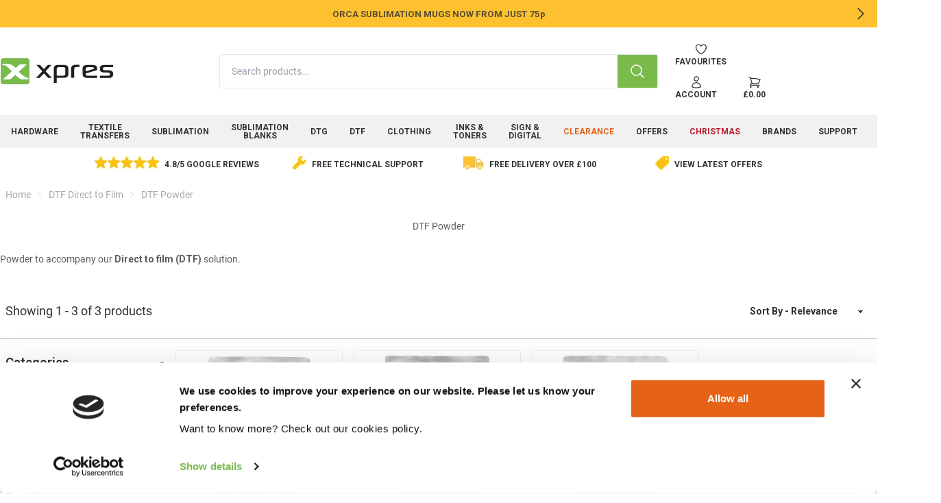

--- FILE ---
content_type: text/html; charset=utf-8
request_url: https://www.xpres.co.uk/dtf-powder
body_size: 42983
content:


<!DOCTYPE html>
<html lang="en-GB">
<head>
    
<meta charset="utf-8"/>
<meta name="viewport" content="width=device-width, initial-scale=1.0">
<title>DTF Powder Supplies | Xpres  UK Wholesale Supplies 2025</title>
<link rel="icon" type="image/x-icon" href="/globalassets/xpres/xp-square-logo.jpg">
<link rel="canonical" href="https://www.xpres.co.uk/dtf-powder"/>
<meta name="description" content="Discover high-quality DTF powder at Xpres. We offer a range of hot melt adhesive powders from top brands like Kodak and Roland to ensure durable transfers.">
<meta property="og:type" content="website"/>
<meta property="og:title" content="DTF Powder Supplies | Xpres  UK Wholesale Supplies 2025"/>
<meta property="og:description" content="Discover high-quality DTF powder at Xpres. We offer a range of hot melt adhesive powders from top brands like Kodak and Roland to ensure durable transfers."/>
<meta property="og:image" content="https://www.xpres.co.uk/globalassets/0009444_xpres-dtf-evolution-adhesive-hotmelt-powder-white-1kg.webp"/>
<meta property="og:image:alt" content="0009444_xpres-dtf-evolution-adhesive-hotmelt-powder-white-1kg"/>
<meta property="og:url" content="https://www.xpres.co.uk/dtf-powder"/>
<meta property="og:site_name" content="Xpres"/>
<meta property="twitter:card" content="summary"/>
<meta property="twitter:site" content="Xpres"/>
<meta property="twitter:title" content="DTF Powder Supplies | Xpres  UK Wholesale Supplies 2025"/>
<meta property="twitter:description" content="Discover high-quality DTF powder at Xpres. We offer a range of hot melt adhesive powders from top brands like Kodak and Roland to ensure durable transfers."/>
<meta property="twitter:image" content="https://www.xpres.co.uk/globalassets/0009444_xpres-dtf-evolution-adhesive-hotmelt-powder-white-1kg.webp"/>
<meta property="twitter:image:alt" content="0009444_xpres-dtf-evolution-adhesive-hotmelt-powder-white-1kg"/>
<meta property="twitter:url" content="https://www.xpres.co.uk/dtf-powder"/>

    
    <link rel="stylesheet" type="text/css" href="/styles/main.css?v=pHgs-sFFrjI2zL_QnTWX-_Xxo9kLf1Q5o0Cz0PechQA" />
    <script defer src="/scripts/main.js?v=fHNKrjmSVu1MM5u9hRlDfpRX4KAfuMFmrNq8rkAp8Mo"></script>
    



    <script defer type="module">
        window.Alpine.store('cart').Get();
    </script>

    <script>
!function(T,l,y){var S=T.location,k="script",D="instrumentationKey",C="ingestionendpoint",I="disableExceptionTracking",E="ai.device.",b="toLowerCase",w="crossOrigin",N="POST",e="appInsightsSDK",t=y.name||"appInsights";(y.name||T[e])&&(T[e]=t);var n=T[t]||function(d){var g=!1,f=!1,m={initialize:!0,queue:[],sv:"5",version:2,config:d};function v(e,t){var n={},a="Browser";return n[E+"id"]=a[b](),n[E+"type"]=a,n["ai.operation.name"]=S&&S.pathname||"_unknown_",n["ai.internal.sdkVersion"]="javascript:snippet_"+(m.sv||m.version),{time:function(){var e=new Date;function t(e){var t=""+e;return 1===t.length&&(t="0"+t),t}return e.getUTCFullYear()+"-"+t(1+e.getUTCMonth())+"-"+t(e.getUTCDate())+"T"+t(e.getUTCHours())+":"+t(e.getUTCMinutes())+":"+t(e.getUTCSeconds())+"."+((e.getUTCMilliseconds()/1e3).toFixed(3)+"").slice(2,5)+"Z"}(),iKey:e,name:"Microsoft.ApplicationInsights."+e.replace(/-/g,"")+"."+t,sampleRate:100,tags:n,data:{baseData:{ver:2}}}}var h=d.url||y.src;if(h){function a(e){var t,n,a,i,r,o,s,c,u,p,l;g=!0,m.queue=[],f||(f=!0,t=h,s=function(){var e={},t=d.connectionString;if(t)for(var n=t.split(";"),a=0;a<n.length;a++){var i=n[a].split("=");2===i.length&&(e[i[0][b]()]=i[1])}if(!e[C]){var r=e.endpointsuffix,o=r?e.location:null;e[C]="https://"+(o?o+".":"")+"dc."+(r||"services.visualstudio.com")}return e}(),c=s[D]||d[D]||"",u=s[C],p=u?u+"/v2/track":d.endpointUrl,(l=[]).push((n="SDK LOAD Failure: Failed to load Application Insights SDK script (See stack for details)",a=t,i=p,(o=(r=v(c,"Exception")).data).baseType="ExceptionData",o.baseData.exceptions=[{typeName:"SDKLoadFailed",message:n.replace(/\./g,"-"),hasFullStack:!1,stack:n+"\nSnippet failed to load ["+a+"] -- Telemetry is disabled\nHelp Link: https://go.microsoft.com/fwlink/?linkid=2128109\nHost: "+(S&&S.pathname||"_unknown_")+"\nEndpoint: "+i,parsedStack:[]}],r)),l.push(function(e,t,n,a){var i=v(c,"Message"),r=i.data;r.baseType="MessageData";var o=r.baseData;return o.message='AI (Internal): 99 message:"'+("SDK LOAD Failure: Failed to load Application Insights SDK script (See stack for details) ("+n+")").replace(/\"/g,"")+'"',o.properties={endpoint:a},i}(0,0,t,p)),function(e,t){if(JSON){var n=T.fetch;if(n&&!y.useXhr)n(t,{method:N,body:JSON.stringify(e),mode:"cors"});else if(XMLHttpRequest){var a=new XMLHttpRequest;a.open(N,t),a.setRequestHeader("Content-type","application/json"),a.send(JSON.stringify(e))}}}(l,p))}function i(e,t){f||setTimeout(function(){!t&&m.core||a()},500)}var e=function(){var n=l.createElement(k);n.src=h;var e=y[w];return!e&&""!==e||"undefined"==n[w]||(n[w]=e),n.onload=i,n.onerror=a,n.onreadystatechange=function(e,t){"loaded"!==n.readyState&&"complete"!==n.readyState||i(0,t)},n}();y.ld<0?l.getElementsByTagName("head")[0].appendChild(e):setTimeout(function(){l.getElementsByTagName(k)[0].parentNode.appendChild(e)},y.ld||0)}try{m.cookie=l.cookie}catch(p){}function t(e){for(;e.length;)!function(t){m[t]=function(){var e=arguments;g||m.queue.push(function(){m[t].apply(m,e)})}}(e.pop())}var n="track",r="TrackPage",o="TrackEvent";t([n+"Event",n+"PageView",n+"Exception",n+"Trace",n+"DependencyData",n+"Metric",n+"PageViewPerformance","start"+r,"stop"+r,"start"+o,"stop"+o,"addTelemetryInitializer","setAuthenticatedUserContext","clearAuthenticatedUserContext","flush"]),m.SeverityLevel={Verbose:0,Information:1,Warning:2,Error:3,Critical:4};var s=(d.extensionConfig||{}).ApplicationInsightsAnalytics||{};if(!0!==d[I]&&!0!==s[I]){var c="onerror";t(["_"+c]);var u=T[c];T[c]=function(e,t,n,a,i){var r=u&&u(e,t,n,a,i);return!0!==r&&m["_"+c]({message:e,url:t,lineNumber:n,columnNumber:a,error:i}),r},d.autoExceptionInstrumented=!0}return m}(y.cfg);function a(){y.onInit&&y.onInit(n)}(T[t]=n).queue&&0===n.queue.length?(n.queue.push(a),n.trackPageView({})):a()}(window,document,{src: "https://js.monitor.azure.com/scripts/b/ai.2.gbl.min.js", crossOrigin: "anonymous", cfg: { instrumentationKey:'c543169e-a692-4d30-9192-79f69876f9dc', disableCookiesUsage: false }});
</script>

    


<script id="Cookiebot" src="https://consent.cookiebot.com/uc.js" data-cbid="bfde02fe-e3ab-451a-aa3e-6e6b3816a9a3" data-blockingmode="auto" type="text/javascript"></script>


<!-- Google tag (gtag.js) -->
<script async src="https://www.googletagmanager.com/gtag/js?id=G-11VBGBF8Z7"></script>
<script>
  window.dataLayer = window.dataLayer || [];
  function gtag(){dataLayer.push(arguments);}
  gtag('js', new Date());

  gtag('config', 'G-11VBGBF8Z7');
</script>

<!-- Google Tag Manager -->
<script>(function(w,d,s,l,i){w[l]=w[l]||[];w[l].push({'gtm.start':
new Date().getTime(),event:'gtm.js'});var f=d.getElementsByTagName(s)[0],
j=d.createElement(s),dl=l!='dataLayer'?'&l='+l:'';j.async=true;j.src=
'https://www.googletagmanager.com/gtm.js?id='+i+dl;f.parentNode.insertBefore(j,f);
})(window,document,'script','dataLayer','GTM-WMZLDLV');</script>
<!-- End Google Tag Manager -->



<!--Start of Tawk.to Script-->
<script type="text/javascript">
var Tawk_API=Tawk_API||{}, Tawk_LoadStart=new Date();
(function(){
var s1=document.createElement("script"),s0=document.getElementsByTagName("script")[0];
s1.async=true;
s1.src='https://embed.tawk.to/593a6291b3d02e11ecc68fdc/default';
s1.charset='UTF-8';
s1.setAttribute('crossorigin','*');
s0.parentNode.insertBefore(s1,s0);
})();
</script>
<!--End of Tawk.to Script-->


<script async type='text/javascript' src='https://static.klaviyo.com/onsite/js/VJbFKW/klaviyo.js?company_id=VJbFKW'></script>
<script type="text/javascript"> 
          //Initialize Klaviyo object on page load
          !function(){if(!window.klaviyo){window._klOnsite=window._klOnsite||[];try{window.klaviyo=new Proxy({},{get:function(n,i){return"push"===i?function(){var n;(n=window._klOnsite).push.apply(n,arguments)}:function(){for(var n=arguments.length,o=new Array(n),w=0;w<n;w++)o[w]=arguments[w];var t="function"==typeof o[o.length-1]?o.pop():void 0,e=new Promise((function(n){window._klOnsite.push([i].concat(o,[function(i){t&&t(i),n(i)}]))}));return e}}})}catch(n){window.klaviyo=window.klaviyo||[],window.klaviyo.push=function(){var n;(n=window._klOnsite).push.apply(n,arguments)}}}}(); </script>


<link rel="preconnect" href="https://fonts.googleapis.com">
<link rel="preconnect" href="https://fonts.gstatic.com" crossorigin>
<link href="https://fonts.googleapis.com/css2?family=Roboto:wght@700&display=swap" rel="stylesheet">


<script>
window.onload = function () {
  const el = document.getElementById("insert-countdown");

  if (el) {
    const countDownDate = new Date("June 16, 2025 07:00:00").getTime();

    function updateCountdown() {
      const now = new Date().getTime();
      const distance = countDownDate - now;

      if (distance > 0) {
        const days = Math.floor(distance / (1000 * 60 * 60 * 24));
        const hours = Math.floor((distance % (1000 * 60 * 60 * 24)) / (1000 * 60 * 60));

        let countdownText = `<a href="/print-and-pizza">PRINT & PIZZA <span class="hide-mobile">COUNTDOWN <span class="countdown">`;

        if (days === 0) {
          countdownText += `${hours} HOURS</span> – RSVP NOW</a>`;
        } else {
          countdownText += `${days} DAYS ${hours} HOURS</span></span> – RSVP NOW</a>`;
        }

        el.innerHTML = countdownText;

        setTimeout(updateCountdown, 60000); // Update every 1 minute
      }
    }

    updateCountdown(); // Initial call
  }
};
</script>


<style>
 .CardBlock > a {width:100%;}
 .CardBlock .card {width:100%;}
 .partial {height:100%;}
.half .half {grid-column: span 6;}
.content-area:not(.carousel),
.footer {place-items: unset;}
.mr-8 {margin-right: 2rem;}
.divider {grid-column: span 12;}
.rounded-none {
  --rounded-box: 0px;
}
.seo-blog a{text-decoration:underline !important;}
.video-responsive{
overflow:hidden;
padding-bottom:56.25%;
position:relative;
height:0;
}
.video-responsive iframe{
left:0;
top:0;
height:100%;
width:100%;
position:absolute;
}
.HeroBlock.flex-row-reverse .hero-content{
    flex-direction: row-reverse;
}

/* HARDWARE PAGES */ 
.hardware-hide {
  display: none !important;
}
.klaviyo-form .content-area{display:block;}
.klaviyo-form form{max-width: 600px;margin: 0 !important;}
div.card-body.flex.flex-col.items-center.flex-none span.text-base-content.font-bold{display:none;}
.ebook-hide .latest-news{display:none;}
.ebook-hide .footer-block{margin-top:200px}
.pizza-card .card-body h2 {color:#7abb4a}
.ebook h1{font-size:40px;}
.EPiServerForms{margin:0;max-width:600px;}
.EPiServerForms .Form__Element .Form__Element__Caption{display:none;}
.EPiServerForms .FormSubmitButton{background-color: #e56217 !important;margin-left: 0 !important;border: 1px solid #e56217 !important;width: 100% !important;font-size: 24px !important;padding: 28px !important;max-width: 600px !important;margin-bottom: 10px;}
.EPiServerForms .FormSubmitButton:hover{background-color: #333 !important;border: 1px solid #333 !important;}
.EPiServerForms textarea{padding-top:10px; min-height:100px;}
.modal-box{padding: 0 10px;}
.cic-form{position: sticky;    top: 30px;    align-self: start;}

/* NOTIFICATION */ 
.notification-slider a{font-weight:700;text-decoration:none;font-size: .85rem;}
.notification-slider p{text-align:center;}
.notification-slider button.btn{background-color: transparent;border:none;}
.notification-slider-loggedout .bg-accent {background-color: #fec02f;}
.bg-accent {background-color: #fec02f;}

/* HEADER */ 
.header .bg-base-100 .navbar{padding:16px 0;}
.navbar-center .rounded-full{border-radius:3px;}
.btn-ghost.btn-active, .btn-ghost:hover{--tw-bg-opacity: 0;color:#7abb4a;}
.navbar-end .w-72{max-width: 158px;}
.navbar-end .max-w-screen-sm{max-width:430px;}
.navbar-end .shadow-xl{--tw-shadow: 0 20px 25px -5px rgba(0,0,0,.5),0 8px 10px -6px rgba(0,0,0,.5);}
.navbar-end .minibasket-item .text-right .text-neutral-soft{display:none;}
.navbar-end .minibasket-item .leading-7{line-height:1.2rem;}
.navbar-end .minibasket-item .btn-circle .w-6{width: 1.2rem; color: #8c8c8c;}
.navbar-end .minibasket-item .text-right .text-primary{font-weight:bold; line-height:1.2rem;}
.navbar-end .minibasket-item .col-span-3 span .text-primary{font-weight:bold;padding-left:5px;}
.breadcrumbs{color: #a9a9a9;}
.breadcrumbs a{font-weight:400 !important}

/* MENU */ 
.countdown{background-color: #333;color: white;padding: 2px 4px;margin: 0 4px;}
.MegaMenuBlock .btn{font-size: .75rem;font-weight:700;}
.MegaMenuBlock a{font-size: .82rem; }
.MegaMenuBlock .LinkListBlock li a{font-weight:normal !important;}
@media screen and (min-width: 768px) {.MegaMenuBlock .LinkListBlock li:first-child a{text-transform:uppercase; font-weight:bold !important;}}
.MegaMenuBlock .clothing-continued li:first-child a{text-transform:capitalize;font-weight:normal !important;}
.MegaMenuBlock .card{border:none;}
.MegaMenuBlock .shop-by-brand .content-area{gap:0;}
.MegaMenuBlock .menu-bn20{margin:0;background-image: url(/globalassets/xpres/navigation/image-links/BN-20A.jpg);background-position: left;}
.MegaMenuBlock .menu-image div{align-items: center!important;justify-content: center!important;width: 100%!important;display: flex!important;height: 100%!important;}
.MegaMenuBlock .menu-image div p{;text-align: center;padding: 0 15px;}
.MegaMenuBlock .menu-image div a{font-size: 24px;font-weight: 700;text-transform: uppercase;line-height: 28px; color: #fff;margin-bottom: 0;text-shadow: 2px 2px 11px #000;text-decoration:none;}
.navbar-brands figure{padding:0 40px;}
div.drawer-content.flex.flex-col.hidden.md\:flex > div.w-full.navbar.min-h-8.p-0{background-color:#f1f1f1;}
div.homepage-carousel > div > button.btn{background: rgba(0, 0, 0, 0.4);border:0;margin-right:5px !important;margin-left:5px !important;}
div.homepage-carousel > div > button.btn:hover{background: rgba(0, 0, 0, 1);}div.homepage-carousel > div > button.btn svg{color:#fff;width: 20px;height: 20px;}
.MegaMenuBlock .LinkListBlock li a:hover{text-decoration:underline !important;}
div.menu-carousel > div > button.btn{background: rgba(0, 0, 0, 0.4);border:0;margin-right:5px !important;margin-left:5px !important;}
div.menu-carousel > div > button.btn:hover{background: rgba(0, 0, 0, 1);}div.menu-carousel > div > button.btn svg{color:#fff;width: 20px;height: 20px;}
.menu-carousel .partial a:hover img, .menu-carousel .CardBlock a:hover img {opacity: 1;}
.menu-carousel .card:hover{border:0;}
.menu-width-1000 .container{max-width:1024px;}
div.block.LinkListBlock.menu-mugs.full > ul > li:nth-child(2) > a::after, div.block.LinkListBlock.menu-mugs.full > ul > li:nth-child(3) > a::after, div.block.LinkListBlock.menu-mugs.full > ul > li:nth-child(5) > a::after, div.block.LinkListBlock.menu-packaging.full > ul > li:nth-child(2) > a::after, div.block.LinkListBlock.menu-drinkware.full > ul > li:nth-child(4) > a::after,   div.block.LinkListBlock.menu-home.full > ul > li:nth-child(2) > a::after,  div.block.LinkListBlock.menu-home.full > ul > li:nth-child(3) > a::after,  div.block.LinkListBlock.menu-home.full > ul > li:nth-child(7) > a::after {
content: "Popular";background-color: #dc3545;color: white;font-weight: bold;margin-left: 5px;padding: 2px 6px;border-radius: 3px;font-size: 10px;}
div.block.LinkListBlock.menu-packaging.full > ul > li:nth-child(5) > a::after
{content: "NEW";background-color: #9fc043;color: white;font-weight: bold;margin-left: 5px;padding: 2px 6px;border-radius: 3px;font-size: 10px;}
.christmas a {color:red;}
.menu-blanks .my-2{margin-bottom: .2rem;margin-top: .2rem;}
div.drawer-side.invisible.absolute.top-0.left-0.h-full.full.bg-base-100.p-2 {height: auto;}
.stock-message{border: solid 4px #e56217;margin-top: 20px;padding-top: 20px;border-radius: 10px;}
.notification-slider .bg-accent{background-color: #fdc02f;}
div.bg-neutral.z-30.relative{background-color:white;margin: 0 0 50px 0;}
.second-level{z-index: -100;}
.navbar .second-level a{background: white;border: 0;padding:0;}
.navbar .second-level{position: absolute;top: 48px;margin-left: 50%;}
.navbar .second-level::before {position: relative;top: 4px;left: -4px;}
.navbar .googlereviews{left: -498px;}
.navbar .googlereviews::before {content:url('/globalassets/xpres/googlereviews.jpg'); }
.navbar .xprestechnical{left: -210px;}
.navbar .xprestechnical::before {content:url('/globalassets/xpres/freetechnicalsupport.jpg'); }
.navbar .freedelivery{left: 40px;}
.navbar .freedelivery::before {content:url('/globalassets/xpres/freedelivery.jpg');}
.navbar .latestoffers{left: 320px;}
.navbar .latestoffers::before {content:url('/globalassets/xpres/offers.jpg'); }
@media screen and (max-width: 1200px) {.navbar .second-level{display:none;}
div.bg-neutral.z-30.relative{background-color:white;margin: 0;}}

/* MOBILE MENU */
div.drawer-side > div > div > div > div > div.content-area{position:absolute; top:80px;}
.menu :where(li.bordered>*){border-right-width: 0;}

/* CARDS */ 
.card, a .card:focus, a .card:hover{border:1px solid #eee;box-shadow: none;}
.CardBlock .card, .CardBlock .card:hover, .CardBlock .card:focus{border:none;box-shadow: none;}
.CardBlock .card.bordered, .CardBlock .card.bordered:hover {line-height: 44px;border: solid 1px #eee;}
.card-border .card, .card-border .card:hover, .card-border .card:focus{border:1px solid #eee;box-shadow: none;}
.navbar-end .card{box-shadow: var(--tw-ring-offset-shadow,0 0 #0000),var(--tw-ring-shadow,0 0 #0000),var(--tw-shadow);}
.card-title{display:block; text-align: center;}
.CardBlock a:hover img {opacity: .8;}
.partial a:hover img {opacity: .8;}

.content-centre {text-align: center;}

/* FOOTER */ 
.elfsight .content-area{display:block;}
.footer-title{opacity:1;color:#333;font-size: 0.9rem;}
.footer-block .LinkListBlock a{font-size: 0.9rem;line-height: 28px;}
.footer-block .LinkListBlock a, .footer-block .footer-contact a, .footer-block p{color: #959595;}
.footer-block .footer-social a svg{fill:#959595;}
.footer-block .footer-social a:hover svg{fill:#7abb4a;}
.footer-block .CollapseBlock .collapse-title{padding: 1rem 3rem 0 0.5rem;font-size: 0.9rem;}
.footer-block .CollapseBlock .collapse-title:after{display:none;}
@media (max-width: 640px){
.footer-block .CollapseBlock .collapse-title{padding-left:0;border-bottom: 1px solid #eaeaea;}
.footer-block .CollapseBlock .collapse-title:after{right: 0.4rem;left: unset;display:block;}
.footer-block .content-area:not(.carousel){gap:0;}
.footer-block .CollapseBlock .content-area:not(.carousel){gap:1rem;}
.footer-block .CollapseBlock .collapse-content{padding:0;}
.footer-block .CollapseBlock .collapse-content .content-area{margin:10px 0;}
}

/* PRODUCT PAGE */
div.gap-0.striped>:nth-child(odd of div){background-color: transparent}
div.gap-0.striped .collapse{border: 1px solid #ddd; border-radius: 7px;margin-bottom: 20px;width: calc(100% - 2rem);}
div.gap-0.striped .collapse:hover{background-color:#eee;}
div.gap-0.striped .collapse:hover{background-color:#eee;}
div.gap-0.striped .collapse-open{border:0;}
div.gap-0.striped .collapse-open:hover{background-color:#fff;}
div.gap-0.striped .collapse-open .collapse-title{border-bottom: 1px solid #ddd; border-radius: 0;}
div.gap-0.striped .collapse .collapse-title{padding-left: 20px;font-size: 18px;font-weight: 400;    text-transform: uppercase;}
div.gap-0.striped .collapse .collapse-title:after{left: unset;right: 30px;color:#333;}
.collapse-content{padding:0;} 
/*@media screen and (max-width: 768px) {div.gap-0.striped{padding-left:1rem;padding-right:1rem;}}*/ 
#specification .card{border:0;}
#specification .max-w-screen-md{max-width:1000px;}
@media screen and (min-width: 768px){#specification .card .grid-cols-\[200px_auto\]{grid-template-columns: 400px auto;}}
.EpsFile .btn, .ArchiveFile .btn, .DocumentFile .btn{border:0; background-color: #7abb4a;color: white;max-width: 500px;margin: 0 auto;}
.EpsFile .btn:hover .ArchiveFile .btn:hover, .DocumentFile .btn:hover{border:0; background-color:#49702d;}
.EpsFile:first-of-type, .content-area .ArchiveFile:first-of-type, .content-area .DocumentFile:first-of-type{margin-top:20px;height:auto;}
div.gap-0.striped > div.content-area > .CollapseBlock:nth-child(1) > .collapse{margin-top:30px;}
#specification .card .card-body{gap:0;}
#specification .card .card-body div{padding: 15px;font-weight:400;}
#specification .card .card-body div:nth-child(4n-7), #specification .card .card-body div:nth-child(4n-6){background-color: #eee;}
div.gap-0.striped > div.w-full.py-8{background-color: #f6f6f6;line-height: 28px;padding-right:20px;padding-left:20px;}
@media (min-width: 1024px){div.gap-0.striped > div.w-full.py-8{padding: 40px 22%;}}
.xp-center{padding: 0 20px;margin:0;}
.xp-center img{margin:0 auto;}
.bg-neutral{background-color:#f6f6f6;}
.bg-finance{background-color:#f0f0f0;}
.viewoptions h2{margin-top:.8em;}
div.ProductMaster div.flex.flex-row.justify-between.items-center.gap-4.mt-4.lg\:mt-0 > div:nth-child(3) > div{margin-top:10px; text-align:center;}
.product-icons img{margin:0 20px 0 0;display: inline-block;max-height:60px;}
div.col-span-12.md\:col-span-3 .partial.full .card .card-body{align-items: self-start;flex-direction: column;gap: 0; padding: 5px 10px 5px 10px;}
div.col-span-12.md\:col-span-3 .partial.full .card .card-body .text-primary, div.col-span-12.md\:col-span-3 .partial.Sku.full .card .card-body .card-title{font-size: 16px;}

.gallery{margin-bottom: 20px;}
.gallery .carousel-item img{border: 1px solid #eee;}
.hardware-banner img{border-radius:6px;}
div.flex-grow > div:nth-child(2) > div.container.px-4.md\:mx-auto.my-4 > div.col-span-12.md\:col-span-4 > div > div > div.btn-group.mx-auto.my-4{width: 100%;margin-top: 0;}
.container div .w-full .btn-group label{width: 32.66%; border-radius: 3px;}
.container div .w-full .btn-group label:not(:first-child):not(:last-child){margin: 0 1%;}
.container div .w-full .btn-group label:before{background-image: url('/globalassets/xpres/products/printer.png');background-size: 24px;width: 24px; height: 24px;content:"";margin-right: 5px;}
.container div .w-full .btn-group label:nth-child(2):before{background-image: url('/globalassets/xpres/products/quote.png');}
.container div .w-full .btn-group label:nth-child(3):before{background-image: url('/globalassets/xpres/products/mail.png');}
@media screen and (max-width: 640px) {.container div .w-full .btn-group label:before{display:none;}}
.view-finance{width: 100%;}
.view-finance label{width: 100%;}
.view-finance label:before{background-image: url('/globalassets/xpres/products/finance.png');background-size: 24px;width: 24px; height: 24px;content:"";margin-right: 5px;}
div.card.w-100.card-compact.text-center.overflow-hidden .add-to-basket{margin-top:10px;}
div.card-body.flex.flex-col.items-center.flex-none{padding-top:0}
.add-to-basket-input{margin-right:5px;}
.add-to-basket input[type=number]::-webkit-inner-spin-button, 
.add-to-basket input[type=number]::-webkit-outer-spin-button {opacity: 1;}
.ProductMaster .add-to-basket{margin-top:0;}
.rounded-l {border-top-left-radius: 0.3rem;border-bottom-left-radius: 0.3rem;}
.rounded-l-none {border-bottom-left-radius: 0;border-top-left-radius: 0;}
div.card-title.p-2.justify-center.bg-primary.text-primary-content{background-color:#f6f6f6;}
div.card-title.p-2.justify-center.bg-primary.text-primary-content > h2{color: #8c8c8c;font-size: 13px;text-transform: uppercase;}
div.col-span-12.md\:col-span-5.prose.prose-sm{padding:0 15px;}
div.col-span-12.md\:col-span-4.relative > div.absolute.top-0.left-0.flex.flex-col.pl-2.pt-2.gap-2 > div.badge{margin:5px 0 0 5px;}
.free-shipping-message .content-area{display:block;}
#free-shipping-message{text-align: center;}
#free-shipping-message a{text-decoration:underline;}

/* CALCULATORS */
.ReactFinanceCalculator{max-width: 1200px;margin: 60px auto;border-radius: 5px;}
.ReactFinanceCalculator select{width: 100%;height: 50px;padding: 12px;border-radius: 4px;border: 1px solid #ddd;}
.ReactFinanceCalculator input{width: 90%;height: 50px;padding: 12px;border-radius: 4px;border: 1px solid #ddd;float:right;}
.ReactFinanceCalculator #basic-addon1{line-height: 50px;}
.ReactFinanceCalculator label{font-weight: 900;color: #333;font-size: 16px;line-height: 36px;}
.ReactFinanceCalculator th, .ReactFinanceCalculator td{padding:20px;}
.ReactFinanceCalculator th{border-right-width: 1px;}
.ReactFinanceCalculator table{font-size:16px;background-color:white;border-radius:5px;}

/* FORMS */
.EPiServerForms .FormTextbox__Input, .EPiServerForms select{border:1px solid #999 !important;}
#\34 0c49f25-5740-4146-886c-1716d86bf539
.EPiServerForms .FormSubmitButton{width: 100% !important;margin: 0 !important;}
.EPiServerForms .Form__Element label, .Form__Title{text-align:left; !important;}
.Form__MainBody . FormRecaptcha {margin: 0;}

/* MISC */ 
h1{margin-bottom: 1.5rem !important;}
.btn-outline {border-width:2px;}
a {text-decoration:none !important; font-weight:bold !important;}
.col-span-4 {grid-column: span 4/span 4;}
.fw700{font-weight:700;}
.badge-grey{color:#fff; background-color:#333;border:0;}
body > div:nth-child(1) > div.flex-grow > div:nth-child(2) > div > p{text-align:center;}
body > div:nth-child(1) > div.flex-grow > div.content-area > div > div > div > a > div > figure{align-items: start;}
body > div:nth-child(1) > div.flex-grow > div.container.w-full.mt-4.mx-auto > div > div > a > div > figure{align-items: start;}
.card figure{align-items: start;}
body > div:nth-child(1) > div.flex-grow.mt-4{margin-top:0 !important;}
div.full.md\:col-span-6.lg\:col-span-4.xl\:col-span-3.card.card-compact.bg-neutral.relative > div.absolute.top-2.right-2{display:none;}
.showroom-carousel {width: 66.67%; margin: 0 auto; }
.featured-products {text-align:center; margin:2rem;}
.featured-products .tab-content {display: none;}
.featured-products .tab-content.active {display: block;}
.featured-products .tab-button.active {border:1px solid #333;}
.featured-products .tab-button{margin:2px;}
.featured-products p a{text-decoration:underline !important;}
.badge-green{color:#fff; background-color:#89b95a;}
.badge-red{color:#fff; background-color:#ea5959;}
.badge-blue{color:#fff; background-color:#41bee5;}


/* SPACING */ 
.m-12{margin: 3rem;}
.mb-9{margin-bottom: 2.25rem;}
.mb-10{margin-bottom: 2.5rem;}
.mb-11{margin-bottom: 2.75rem;}
.mb-12{margin-bottom: 3rem;}
.mb-14{margin-bottom: 3.5rem;}
.mb-16{margin-bottom: 4rem;}
.mb-20{margin-bottom: 5rem;}
.mb-24{margin-bottom: 6rem;}
.mb-28{margin-bottom: 7rem;}
.mb-32{margin-bottom: 8rem;}
.mb-36{margin-bottom: 9rem;}
.mb-40{margin-bottom: 10rem;}
.mb-44{margin-bottom: 11rem;}
.mb-48{margin-bottom: 12rem;}
.mb-52{margin-bottom: 13rem;}
.mb-56{margin-bottom: 14rem;}
.mb-60{margin-bottom: 15rem;}
.mb-64{margin-bottom: 16rem;}
.mb-72{margin-bottom: 18rem;}
.mb-80{margin-bottom: 20rem;}
.mb-96{margin-bottom: 24rem;}
.mt-9{margin-top: 2.25rem;}
.mt-10{margin-top: 2.5rem;}
.mt-11{margin-top: 2.75rem;}
.mt-12{margin-top: 3rem;}
.mt-14{margin-top: 3.5rem;}
.mt-16{margin-top: 4rem;}
.mt-20{margin-top: 5rem;}
.mt-24{margin-top: 6rem;}
.mt-28{margin-top: 7rem;}
.mt-32{margin-top: 8rem;}
.mt-36{margin-top: 9rem;}
.mt-40{margin-top: 10rem;}
.mt-44{margin-top: 11rem;}
.mt-48{margin-top: 12rem;}
.mt-52{margin-top: 13rem;}
.mt-56{margin-top: 14rem;}
.mt-60{margin-top: 15rem;}
.mt-64{margin-top: 16rem;}
.mt-72{margin-top: 18rem;}
.mt-80{margin-top: 20rem;}
.mt-96{margin-top: 24rem;}

.pb-9{padding-bottom: 2.25rem;}
.pb-10{padding-bottom: 2.5rem;}
.pb-11{padding-bottom: 2.75rem;}
.pb-12{padding-bottom: 3rem;}
.pb-14{padding-bottom: 3.5rem;}
.pb-16{padding-bottom: 4rem;}
.pb-20{padding-bottom: 5rem;}
.pb-24{padding-bottom: 6rem;}
.pb-28{padding-bottom: 7rem;}
.pb-32{padding-bottom: 8rem;}
.pb-36{padding-bottom: 9rem;}
.pb-40{padding-bottom: 10rem;}
.pb-44{padding-bottom: 11rem;}
.pb-48{padding-bottom: 12rem;}
.pb-52{padding-bottom: 13rem;}
.pb-56{padding-bottom: 14rem;}
.pb-60{padding-bottom: 15rem;}
.pb-64{padding-bottom: 16rem;}
.pb-72{padding-bottom: 18rem;}
.pb-80{padding-bottom: 20rem;}
.pb-96{padding-bottom: 24rem;}
 
@media (max-width: 1024px){
.lg:col-span-9{grid-column: span 9/span 12;}
}

@media (max-width: 767px){
.ProductMaster .add-to-basket button::before {content: 'Add';display: block;}
.ProductMaster .add-to-basket button {
    color: transparent; position: relative;padding: 0 1em; width: auto; width: 62px;margin-right: 48px;padding-top: 16px;}
.ProductMaster .add-to-basket button::before {color: #ffffff;position: relative;display: inline-block;text-align: center;}
.viewoptions{display:none;}

div.flex-grow > div.container.mx-4.md\:mx-auto{margin-left:0;margin-right:0}
.Sku .add-to-basket button::before {content: 'Add';display: block;}
.Sku .add-to-basket button {
    color: transparent; position: relative;padding: 0 1em; width: auto; width: 62px;margin-right: 8px;padding-top: 16px;}
.Sku .add-to-basket button::before {color: #ffffff;position: relative;display: inline-block;text-align: center;}
.Sku .w-96{width:88px;}
.Sku .flex .card-compact .card-body{gap:0.7rem !important;}
}

@media (min-width: 1024px){
.lg\:w-3\/4{width: 75%;}
}

/* IFRAMES */ 
.cost-calculator{height:1288px;}
.roi-calculator{height:3500px;}
.vanilla-designer{height:850px;}
.epson-form{height:1800px;}

@media screen and (min-width: 640px) {
.cost-calculator{height:854px;}
.roi-calculator{height:2500px;}
}

@media screen and (min-width: 768px) {

.roi-calculator{height:2200px;}

}
@media screen and (max-width: 768px) {.hide-mobile{display:none;}}
@media screen and (min-width: 1024px) {


}

@media screen and (min-width: 1280px) {

.roi-calculator{height:1800px;}
}

@media screen and (min-width: 1536px) {


}
@media (min-width: 1280px) {
    .xl\:block {
        display: block;
    }
}
</style>


<style>
@media (max-width: 640px){
footer .quarter {
grid-column: span 12/span 12;
}}
.carousel-item{height:auto !important;}
.rounded-r-none {
    border-bottom-right-radius: 0;
    border-top-right-radius: 0;
}
</style>


<!-- Meta Pixel Code -->
<script>

!function(f,b,e,v,n,t,s)

{if(f.fbq)return;n=f.fbq=function(){n.callMethod?

n.callMethod.apply(n,arguments):n.queue.push(arguments)};

if(!f._fbq)f._fbq=n;n.push=n;n.loaded=!0;n.version='2.0';

n.queue=[];t=b.createElement(e);t.async=!0;

t.src=v;s=b.getElementsByTagName(e)[0];

s.parentNode.insertBefore(t,s)}(window, document,'script',

'https://connect.facebook.net/en_US/fbevents.js');

fbq('init', '975138186452153');

fbq('track', 'PageView');
</script>
<noscript><img height="1" width="1" style="display:none"

src="https://www.facebook.com/tr?id=975138186452153&ev=PageView&noscript=1"

/></noscript>
<!-- End Meta Pixel Code -->
 


<script>
document.addEventListener('DOMContentLoaded', function () {
    // Find the div with the class 'navbar-end'
    var navbarEndDiv = document.querySelector('.navbar-end');
    
    if (navbarEndDiv) {
        // Create a new div element and set its innerHTML to the provided HTML code
        var newDiv = document.createElement('div');
        newDiv.innerHTML = `
            <div x-data="" class="dropdown dropdown-hover dropdown-end" @click="window.location = '/login?ReturnUrl=%2Fmy-account%2Fmy-favourites'">
    <label tabindex="0" class="btn btn-ghost">
        <span class="indicator flex flex-col items-center">
            <svg xmlns="http://www.w3.org/2000/svg" class="h-5 w-5">
                <use xlink:href="/images/icons.svg#heart-icon"></use>
            </svg>
            <span class="text-xs hidden md:block">Favourites</span>
            
        </span>
    </label>
</div>
        `;

        // Insert the new div at the start of navbar-end
        navbarEndDiv.insertBefore(newDiv, navbarEndDiv.firstChild);
    }
});

</script>


<script>function loadScript(a){var b=document.getElementsByTagName("head")[0],c=document.createElement("script");c.type="text/javascript",c.src="https://tracker.metricool.com/resources/be.js",c.onreadystatechange=a,c.onload=a,b.appendChild(c)}loadScript(function(){beTracker.t({hash:"db85c94faec0b5a5301c2cca9ac96d14"})});</script>


<!-- Hotjar Tracking Code for https://www.xpres.co.uk/ -->
<script>
    (function(h,o,t,j,a,r){
        h.hj=h.hj||function(){(h.hj.q=h.hj.q||[]).push(arguments)};
        h._hjSettings={hjid:5249452,hjsv:6};
        a=o.getElementsByTagName('head')[0];
        r=o.createElement('script');r.async=1;
        r.src=t+h._hjSettings.hjid+j+h._hjSettings.hjsv;
        a.appendChild(r);
    })(window,document,'https://static.hotjar.com/c/hotjar-','.js?sv=');
</script>

    
</head>

<body class="antialiased h-full ">
<div class="flex flex-col h-screen">
    
    <div  class="w-full z-40">
        
<div class="content-area">

<!-- Google Tag Manager (noscript) -->
<noscript><iframe src="https://www.googletagmanager.com/ns.html?id=GTM-5RMTT44G"
height="0" width="0" style="display:none;visibility:hidden"></iframe></noscript>
<!-- End Google Tag Manager (noscript) -->
<div class="block CarouselBlock notification-slider bg-accent full">

<div ax-load x-data="carousel" x-init='Init(false, 3500, true)' @mouseover="pause = true" @mouseleave="pause = false" x-intersect:enter="pause = false; update()" x-intersect:leave="pause = true" class="w-full rounded relative">
    
<div class="carousel content-area" x-ref="container"><div class="block BannerBlock carousel-item bg-accent text-accent-content full">

<div class="w-full prose prose-sm py-2">
    
<p style="text-align: center;"><a title="ORCA MUGS" href="/orca-coating-mugs" target="_blank" rel="noopener">ORCA SUBLIMATION MUGS NOW FROM JUST 75p</a></p>
</div></div></div>

        <button @click="scrollTo(prev)" x-show="prev !== null" class="btn left-0 top-[calc(50%-1.5rem)] absolute">
            <span class="sr-only">
                previous
            </span>
            <svg>
                <use xlink:href="/images/icons.svg#chevron-left-icon"></use>
            </svg>
        </button>
        <button @click="scrollTo(next)" x-show="next !== null" class="btn right-0 top-[calc(50%-1.5rem)] absolute">
            <span class="sr-only">
                next
            </span>
            <svg>
                <use xlink:href="/images/icons.svg#chevron-right-icon"></use>
            </svg>
        </button>
</div></div></div>
    </div>

    
<header class="header ">
    <div class="bg-base-100 z-40 relative">
        <div class="navbar md:m-auto container bg-base-100 ">
            <div class="navbar-start md:hidden">
                <div x-data class="flex-none lg:hidden">
                    <label for="mobile-menu" :class="$store.site.showMenu ? 'swap-active' : ''" class="btn btn-circle btn-ghost swap swap-rotate z-50" tabindex="0" @click.stop>
                        <svg xmlns="http://www.w3.org/2000/svg" fill="none" viewBox="0 0 24 24" class="swap-off inline-block w-6 h-6 stroke-current">
                            <use xlink:href="/images/icons.svg#menu-icon"></use>
                        </svg>
                        <svg xmlns="http://www.w3.org/2000/svg" fill="none" viewBox="0 0 24 24" class="swap-on w-6 h-6 stroke-current">
                            <use xlink:href="/images/icons.svg#close-icon"></use>
                        </svg>
                    </label>
                    <label for="mobile-search" :class="$store.site.showSearch ? 'swap-active' : ''" class="btn btn-circle btn-ghost swap swap-rotate" tabindex="0" @click.stop>
                        <svg xmlns="http://www.w3.org/2000/svg" fill="none" viewBox="0 0 24 24" class="swap-off inline-block w-6 h-6 stroke-current">
                            <use xlink:href="/images/icons.svg#search-icon"></use>
                        </svg>
                        <svg xmlns="http://www.w3.org/2000/svg" fill="none" viewBox="0 0 24 24" class="swap-on w-6 h-6 stroke-current">
                            <use xlink:href="/images/icons.svg#close-icon"></use>
                        </svg>
                    </label>
                </div>
            </div>
            <div class="navbar-start md:justify-normal z-50">
                <a href="/" title="home">
                    

<img class="" height="84" width="350" style="width:166px" alt="xpres-logo-2021" src="/globalassets/xpres-logo-2021.svg" />
                </a>
            </div>
            <div class="navbar-center px-2 hidden md:block">
                
    <div class="flex"
         x-init="$watch('$store.search.term', value => $store.search.Toggle(value))">
        <form class="w-full px-2 md:px-0" method="get" action="/search">
            <label for="default-search" class="mb-2 sr-only ">Search</label>
            <div class="flex border rounded-full overflow-hidden w-full lg:min-w-[640px]">
                <input type="search"
                       autocomplete="off"
                       name="q"
                       id="default-search" class="input input-md w-full"
                       placeholder="Search products..."
                       x-model="$store.search.term"
                       @keydown.debounce.300ms="$store.search.DoQuickSearch($store.search.term)"
                       required>
                <button type="submit"
                        class="btn rounded-none btn-primary">
                    <svg xmlns="http://www.w3.org/2000/svg" fill="none" viewBox="0 0 24 24" stroke-width="1.5" stroke="currentColor" class="w-6 h-6">
                        <use xlink:href="/images/icons.svg#search-icon"></use>
                    </svg>
                    <span class="sr-only">Search</span>
                </button>
            </div>
        </form>
        <template x-if="$store.search.isOpen">
            <div class="absolute w-full left-0 right-0 top-16 flex" @click="$store.site.resetAll()">
                <ul class="w-full mx-auto shadow-xl striped rounded-box max-w-screen-sm overflow-hidden">
                    <template x-if="$store.search.results.hits == 0">
                        <li class=" bg-base-100 p-2">
                            

                        </li>
                    </template>
                    <li x-show="$store.search.results.autocomplete?.length > 0" class="bg-base-100 pt-4 px-4 pb-2">
                        Suggestions:
                        <template x-for="suggestion in $store.search.results.autocomplete?.slice(0, 3)">
                            <a class="link p-2" :href="suggestion.url" x-text="suggestion.value"> </a>
                        </template>
                    </li>
                    <li x-show="$store.search.results.didYouMean?.length > 0" class="bg-base-100 pt-2 px-4 pb-4">
                        Did you mean:
                        <template x-for="suggestion in $store.search.results.didYouMean?.slice(0,3)">
                            <a class="link p-2" :href="suggestion.url" x-text="suggestion.value"></a>
                        </template>
                    </li>
                    <template x-for="variant in $store.search.results.results?.slice(0, 7)">
                        <li x-show="!$store.search.searching" class="hover:bg-gray-200 bg-base-100 ">
                            <a class="flex justify-between py-2  quick-search-item" :href="variant.url">
                                <img class="rounded-box" :src="variant.imageUrl" width=60 />
                                <span class="flex flex-col">
                                    <span class="text-left" x-text="variant.name"></span>
                                    <span class="text-left text-neutral-soft" x-text="variant.code"></span>
                                </span>
                                <span x-show="variant.hasPrice" class="text-right" x-text="variant.price"></span>
                            </a>
                        </li>
                    </template>
                    <template x-for="i in 7">
                        <li x-show="$store.search.searching" class="bg-base-100 px-2">
                            <div class="flex justify-between py-2 quick-search-item animate-pulse ">
                                <span class="w-16 h-16 w-full bg-gray-400 rounded-box"></span>
                                <span class="h-6 w-72 bg-gray-400 text-left"></span>
                                <span class="h-6 w-full bg-gray-400"></span>
                            </div>
                        </li>
                    </template>
                </ul>
            </div>
        </template>

    </div>

            </div>
            <div class="navbar-end">

                
                
                    
<div x-data class="dropdown dropdown-hover dropdown-end" @click="window.location = '/my-account/customer-info'">
        <a href="/login" class="btn btn-ghost">
            <span class="flex flex-col items-center">
                <svg xmlns="http://www.w3.org/2000/svg" class="h-5 w-5" fill="none" viewBox="0 0 24 24" stroke="currentColor">
                    <use xlink:href="/images/icons.svg#user-icon"></use>
                </svg>
                <span class="text-xs hidden md:block">Account</span>
            </span>
        </a>

    <div tabindex="0" class="card card-compact w-72 dropdown-content bg-base-100 shadow-xl">
        <ul class="menu rounded-none">
                <li>
                    <a class="flex  no-underline hover:underline py-2 px-4" href="/login">
                        <svg xmlns="http://www.w3.org/2000/svg" class="h-5 w-5">
                            <use xlink:href="/images/icons.svg#arrow-left-on-rectangle-icon"></use>
                        </svg>Log In
                    </a>
                </li>
                    <li>
                        <a class="flex  no-underline hover:underline py-2 px-4" href="/registration">
                            <svg xmlns="http://www.w3.org/2000/svg" class="h-5 w-5" fill="none" viewBox="0 0 24 24" stroke="currentColor">
                                <use xlink:href="/images/icons.svg#pencil-icon"></use>
                            </svg>Register
                        </a>
                    </li>
        </ul>
    </div>
</div>
                
                
                    

<div x-data class="dropdown dropdown-hover dropdown-end" @click="window.location = '/basket'">
    <label tabindex="0" class="btn btn-ghost">
        <span class="indicator flex flex-col items-center">
            <svg xmlns="http://www.w3.org/2000/svg" class="h-5 w-5">
                <use xlink:href="/images/icons.svg#cart-icon"></use>
            </svg>
            <span class="text-xs hidden md:block" x-text="$store.cart.summary.subTotal"> &pound;0.00</span>
            <span x-cloak x-show="$store.cart.itemCount > 0" class="indicator-item rounded-full bg-primary px-1.5 h-5 text-primary-content text-xs text-center leading-5" x-text="$store.cart.itemCount">0</span>
        </span>
    </label>
    <div tabindex="0" class="card card-compact dropdown-content w-[calc(100vw-3rem)] max-w-screen-sm bg-base-100 shadow-xl">
        <div x-show="$store.cart.itemCount > 0" class="card-body">
            <template x-for="(item, index) in $store.cart.summary.items?.slice(-3).reverse() ?? []" :key="index">
                <div class="minibasket-item">
                    <div class="w-[95px] h-[95px] rounded-box overflow-hidden">
                        <a :href="item.url" class="link link-primary">
                            <img width=95 loading="lazy" :src="item.imageUrl +'?width=95&quality=100'" :alt="item.name" />
                        </a>
                    </div>
                    <div class="flex flex-col">
                        <a :href="item.url" class="link link-hover leading-7"><span x-text="item.name"></span></a>
                        <span class="text-neutral-soft" x-show="item.sku != ''" x-text="'SKU:' + item.sku"></span>
                        <span class="text-neutral-soft" x-show="item.colour != ''" x-text="'Colour:' + item.colour"></span>
                        <span class="text-neutral-soft" x-show="item.size != ''" x-text="'Size:' + item.size"></span>
                    </div>
                    <div class="flex flex-col text-right">
                        <div class="text-primary text-lg" x-text="item.subTotal"></div>
                        <div x-text="'Qty: '+item.qty"></div>
                        <div class="text-neutral-soft" x-text="item.price + ' ea.'"></div>
                    </div>
                    <button title="Remove Item" :disabled="$store.cart.saving" @click.stop="$store.cart.Delete(item.code)" class="btn btn-sm btn-ghost btn-circle">
                        <svg class="h-6 w-6">
                            <use xlink:href="/images/icons.svg#trash-icon"></use>
                        </svg>
                    </button>
                </div>
            </template>
            <div class="minibasket-item">
                <div class="col-span-3 flex justify-between">
                    <div class="flex gap-2 items-center">
                        <svg xmlns="http://www.w3.org/2000/svg" class="h-5 w-5">
                            <use xlink:href="/images/icons.svg#cart-icon"></use>
                        </svg>
                        <span x-text="$store.cart.itemCount + ' item(s)'">
                        </span>
                    </div>
                    <span>Subtotal:<span class="text-primary text-lg " x-text="$store.cart.summary.subTotal"></span></span>
                </div>
            </div>
            <div class="content-area">
                <a href="/basket" class="btn half">View Basket</a>
                <a href="/checkout" class="btn btn-primary half">Checkout</a>
            </div>
        </div>
        <div x-show="$store.cart.itemCount < 1" class="card-body">
            
<div class="content-area"><div class="block EditorialBlock full">

<div class="prose prose-sm full">
    
<p style="text-align: center;"><span>Your basket is empty</span></p>
</div>
</div></div>
        </div>

    </div>
</div>

                
            </div>
        </div>
    </div>
    <div x-data class="bg-neutral z-30 relative">
        <div x-cloak class="drawer h-auto overflow-visible md:hidden">
            <input id="mobile-menu" title="mobile menu" type="checkbox" class="drawer-toggle" x-model="$store.site.showMenu" x-on:change="$store.site.showMenu = $event.target.checked"/>
            <div class="drawer-side invisible left-[-100vw] right-[100vw] px-2 top-0 md:hidden absolute gap-0 shadow-xl rounded-br bg-base-100 overflow-y-hidden h-screen mr-4 auto-rows-max">

                
<div class="content-area"><div class="block MegaMenuBlock full">


    <label for="menu-21926-480-m" @click.stop class="drawer-button btn btn-ghost full flex justify-between m-0">HARDWARE  <svg xmlns="http://www.w3.org/2000/svg" fill="none" viewBox="0 0 24 24" class="swap-on w-6 h-6 stroke-current"> <use xlink:href="/images/icons.svg#chevron-right-icon"></use></svg> </label>
    <div class="drawer h-auto">
        <input id="menu-21926-480-m" type="checkbox" class="drawer-toggle" />
        <div class="drawer-side invisible left-[-100vw] right-[100vw] absolute top-0 left-0 h-full full bg-base-100 p-2">
            <label for="menu-21926-480-m" class="drawer-button btn btn-outline bg-base-100 full flex justify-between text-inherit sticky top-0">HARDWARE <svg xmlns="http://www.w3.org/2000/svg" fill="none" viewBox="0 0 24 24" class="swap-on w-6 h-6 stroke-current"> <use xlink:href="/images/icons.svg#chevron-left-icon"></use></svg></label>
            
<div class="block LinkListBlock full text-neutral-content full">


<ul class="my-2 w-full">
        <li>
            <a class="w-full justify-start drawer-button btn btn-ghost " href="/printers">Printers</a>
        </li>
        <li>
            <a class="w-full justify-start drawer-button btn btn-ghost font-normal" href="/heat-presses">Heat Presses</a>
        </li>
        <li>
            <a class="w-full justify-start drawer-button btn btn-ghost font-normal" href="/cutters">Cutters</a>
        </li>
        <li>
            <a class="w-full justify-start drawer-button btn btn-ghost font-normal" href="/laminators">Laminators</a>
        </li>
        <li>
            <a class="w-full justify-start drawer-button btn btn-ghost font-normal" href="/engraving-machine">Engraving Machines</a>
        </li>
        <li>
            <a class="w-full justify-start drawer-button btn btn-ghost font-normal" href="/curing-and-drying">Curing and Drying</a>
        </li>
        <li>
            <a class="w-full justify-start drawer-button btn btn-ghost font-normal" href="/calendars-and-fixation">Calendars &amp; Fixation</a>
        </li>
</ul></div>
        </div>
    </div>
</div><div class="block MegaMenuBlock full">


    <label for="menu-21927-27-m" @click.stop class="drawer-button btn btn-ghost full flex justify-between m-0">TEXTILE TRANSFERS  <svg xmlns="http://www.w3.org/2000/svg" fill="none" viewBox="0 0 24 24" class="swap-on w-6 h-6 stroke-current"> <use xlink:href="/images/icons.svg#chevron-right-icon"></use></svg> </label>
    <div class="drawer h-auto">
        <input id="menu-21927-27-m" type="checkbox" class="drawer-toggle" />
        <div class="drawer-side invisible left-[-100vw] right-[100vw] absolute top-0 left-0 h-full full bg-base-100 p-2">
            <label for="menu-21927-27-m" class="drawer-button btn btn-outline bg-base-100 full flex justify-between text-inherit sticky top-0">TEXTILE TRANSFERS <svg xmlns="http://www.w3.org/2000/svg" fill="none" viewBox="0 0 24 24" class="swap-on w-6 h-6 stroke-current"> <use xlink:href="/images/icons.svg#chevron-left-icon"></use></svg></label>
            
<div class="block LinkListBlock full text-neutral-content full">


<ul class="my-2 w-full">
        <li>
            <a class="w-full justify-start drawer-button btn btn-ghost " href="/textile-transfer-films-htv">Heat Transfer Vinyl</a>
        </li>
        <li>
            <a class="w-full justify-start drawer-button btn btn-ghost font-normal" href="/textile-transfer-print-media">Printable Media</a>
        </li>
        <li>
            <a class="w-full justify-start drawer-button btn btn-ghost font-normal" href="/textile-transfer-paper">Transfer Paper</a>
        </li>
        <li>
            <a class="w-full justify-start drawer-button btn btn-ghost font-normal" href="/textile-transfer-accessories">Textile Transfer Accessories</a>
        </li>
        <li>
            <a class="w-full justify-start drawer-button btn btn-ghost font-normal" href="/vegan-friendly">Vegan Friendly</a>
        </li>
</ul></div>
        </div>
    </div>
</div><div class="block MegaMenuBlock full">


    <label for="menu-21928-701-m" @click.stop class="drawer-button btn btn-ghost full flex justify-between m-0">SUBLIMATION  <svg xmlns="http://www.w3.org/2000/svg" fill="none" viewBox="0 0 24 24" class="swap-on w-6 h-6 stroke-current"> <use xlink:href="/images/icons.svg#chevron-right-icon"></use></svg> </label>
    <div class="drawer h-auto">
        <input id="menu-21928-701-m" type="checkbox" class="drawer-toggle" />
        <div class="drawer-side invisible left-[-100vw] right-[100vw] absolute top-0 left-0 h-full full bg-base-100 p-2">
            <label for="menu-21928-701-m" class="drawer-button btn btn-outline bg-base-100 full flex justify-between text-inherit sticky top-0">SUBLIMATION <svg xmlns="http://www.w3.org/2000/svg" fill="none" viewBox="0 0 24 24" class="swap-on w-6 h-6 stroke-current"> <use xlink:href="/images/icons.svg#chevron-left-icon"></use></svg></label>
            
<div class="block LinkListBlock full text-neutral-content full">


<ul class="my-2 w-full">
        <li>
            <a class="w-full justify-start drawer-button btn btn-ghost " href="/sublimation-blanks">Sublimation Blanks</a>
        </li>
        <li>
            <a class="w-full justify-start drawer-button btn btn-ghost font-normal" href="/sublimation-paper">Sublimation Paper</a>
        </li>
        <li>
            <a class="w-full justify-start drawer-button btn btn-ghost font-normal" href="/sublimation-printers">Sublimation Printers</a>
        </li>
        <li>
            <a class="w-full justify-start drawer-button btn btn-ghost font-normal" href="/sublimation-ink">Sublimation Ink</a>
        </li>
        <li>
            <a class="w-full justify-start drawer-button btn btn-ghost font-normal" href="/sublimation-accessories">Sublimation Accessories</a>
        </li>
        <li>
            <a class="w-full justify-start drawer-button btn btn-ghost font-normal" href="/sublimation-textiles">Sublimation Textiles</a>
        </li>
</ul></div>
        </div>
    </div>
</div><div class="block MegaMenuBlock full">


    <label for="menu-26683-692-m" @click.stop class="drawer-button btn btn-ghost full flex justify-between m-0">SUBLIMATION BLANKS  <svg xmlns="http://www.w3.org/2000/svg" fill="none" viewBox="0 0 24 24" class="swap-on w-6 h-6 stroke-current"> <use xlink:href="/images/icons.svg#chevron-right-icon"></use></svg> </label>
    <div class="drawer h-auto">
        <input id="menu-26683-692-m" type="checkbox" class="drawer-toggle" />
        <div class="drawer-side invisible left-[-100vw] right-[100vw] absolute top-0 left-0 h-full full bg-base-100 p-2">
            <label for="menu-26683-692-m" class="drawer-button btn btn-outline bg-base-100 full flex justify-between text-inherit sticky top-0">SUBLIMATION BLANKS <svg xmlns="http://www.w3.org/2000/svg" fill="none" viewBox="0 0 24 24" class="swap-on w-6 h-6 stroke-current"> <use xlink:href="/images/icons.svg#chevron-left-icon"></use></svg></label>
            
<div class="block LinkListBlock full text-neutral-content full">


<ul class="my-2 w-full">
        <li>
            <a class="w-full justify-start drawer-button btn btn-ghost " href="/sublimation-mugs" title="Mugs">Mugs</a>
        </li>
        <li>
            <a class="w-full justify-start drawer-button btn btn-ghost font-normal" href="/mug-boxes" title="Mug Packaging">Packaging</a>
        </li>
        <li>
            <a class="w-full justify-start drawer-button btn btn-ghost font-normal" href="/sublimation-drinkware" title="Drinkware">Drinkware</a>
        </li>
        <li>
            <a class="w-full justify-start drawer-button btn btn-ghost font-normal" href="/sublimation-hospitality-range" title="Hospitality">Hospitality</a>
        </li>
        <li>
            <a class="w-full justify-start drawer-button btn btn-ghost font-normal" href="/sublimation-home-office-gaming-range" title="Home/ Office/ Gaming">Home/ Office/ Gaming</a>
        </li>
        <li>
            <a class="w-full justify-start drawer-button btn btn-ghost font-normal" href="/sublimation-clothing" title="Sublimation Clothing">Sublimation Clothing</a>
        </li>
        <li>
            <a class="w-full justify-start drawer-button btn btn-ghost font-normal" href="/sublimation-back-to-school-stationery-range" title="Back To School ">Back To School</a>
        </li>
        <li>
            <a class="w-full justify-start drawer-button btn btn-ghost font-normal" href="/sublimation-sport-range" title="Sport">Sport</a>
        </li>
        <li>
            <a class="w-full justify-start drawer-button btn btn-ghost font-normal" href="/sublimation-photography-range" title="Photography">Photography</a>
        </li>
        <li>
            <a class="w-full justify-start drawer-button btn btn-ghost font-normal" href="/sublimation-signs-display-awards" title="Sign/ Display/ Awards">Sign/ Display/ Awards</a>
        </li>
        <li>
            <a class="w-full justify-start drawer-button btn btn-ghost font-normal" href="/sublimation-textiles" title="Sublimation Fabrics">Sublimation Fabrics</a>
        </li>
        <li>
            <a class="w-full justify-start drawer-button btn btn-ghost font-normal" href="/sublimation-pet-gifts" title="Pet Gifts">Pet Gifts</a>
        </li>
        <li>
            <a class="w-full justify-start drawer-button btn btn-ghost font-normal" href="/sublimation-accessories" title="Accessories">Accessories</a>
        </li>
        <li>
            <a class="w-full justify-start drawer-button btn btn-ghost font-normal" href="/sublimation-bags" title="Travel/ Bags">Travel/ Bags</a>
        </li>
</ul></div>
        </div>
    </div>
</div><div class="block MegaMenuBlock full">


    <label for="menu-21930-117-m" @click.stop class="drawer-button btn btn-ghost full flex justify-between m-0">DTG  <svg xmlns="http://www.w3.org/2000/svg" fill="none" viewBox="0 0 24 24" class="swap-on w-6 h-6 stroke-current"> <use xlink:href="/images/icons.svg#chevron-right-icon"></use></svg> </label>
    <div class="drawer h-auto">
        <input id="menu-21930-117-m" type="checkbox" class="drawer-toggle" />
        <div class="drawer-side invisible left-[-100vw] right-[100vw] absolute top-0 left-0 h-full full bg-base-100 p-2">
            <label for="menu-21930-117-m" class="drawer-button btn btn-outline bg-base-100 full flex justify-between text-inherit sticky top-0">DTG <svg xmlns="http://www.w3.org/2000/svg" fill="none" viewBox="0 0 24 24" class="swap-on w-6 h-6 stroke-current"> <use xlink:href="/images/icons.svg#chevron-left-icon"></use></svg></label>
            
<div class="block LinkListBlock full text-neutral-content full">


<ul class="my-2 w-full">
        <li>
            <a class="w-full justify-start drawer-button btn btn-ghost " href="/dtg-direct-to-garment-printers">DTG Printers</a>
        </li>
        <li>
            <a class="w-full justify-start drawer-button btn btn-ghost font-normal" href="/direct-to-garment-pre-treatment">DTG Pre-treatment</a>
        </li>
        <li>
            <a class="w-full justify-start drawer-button btn btn-ghost font-normal" href="/direct-to-garment-heat-presses-and-curing">DTG Heat Presses &amp; Curing</a>
        </li>
        <li>
            <a class="w-full justify-start drawer-button btn btn-ghost font-normal" href="/direct-to-garment-ink">DTG Inks</a>
        </li>
        <li>
            <a class="w-full justify-start drawer-button btn btn-ghost font-normal" href="/dtg-accessories" title="DTG ACCESSORIES">DTG Accessories</a>
        </li>
        <li>
            <a class="w-full justify-start drawer-button btn btn-ghost font-normal" href="/dtg-approved-clothing">DTG Approved Clothing</a>
        </li>
</ul></div>
        </div>
    </div>
</div><div class="block MegaMenuBlock full">


    <label for="menu-21931-585-m" @click.stop class="drawer-button btn btn-ghost full flex justify-between m-0">DTF  <svg xmlns="http://www.w3.org/2000/svg" fill="none" viewBox="0 0 24 24" class="swap-on w-6 h-6 stroke-current"> <use xlink:href="/images/icons.svg#chevron-right-icon"></use></svg> </label>
    <div class="drawer h-auto">
        <input id="menu-21931-585-m" type="checkbox" class="drawer-toggle" />
        <div class="drawer-side invisible left-[-100vw] right-[100vw] absolute top-0 left-0 h-full full bg-base-100 p-2">
            <label for="menu-21931-585-m" class="drawer-button btn btn-outline bg-base-100 full flex justify-between text-inherit sticky top-0">DTF <svg xmlns="http://www.w3.org/2000/svg" fill="none" viewBox="0 0 24 24" class="swap-on w-6 h-6 stroke-current"> <use xlink:href="/images/icons.svg#chevron-left-icon"></use></svg></label>
            
<div class="block LinkListBlock full text-neutral-content full">


<ul class="my-2 w-full">
        <li>
            <a class="w-full justify-start drawer-button btn btn-ghost " href="/dtf-hardware">DTF Hardware</a>
        </li>
        <li>
            <a class="w-full justify-start drawer-button btn btn-ghost font-normal" href="/dtf-inks-accessories">DTF Inks</a>
        </li>
        <li>
            <a class="w-full justify-start drawer-button btn btn-ghost font-normal" href="/dtf-powder">DTF Powder</a>
        </li>
        <li>
            <a class="w-full justify-start drawer-button btn btn-ghost font-normal" href="/dtf-film">DTF Film</a>
        </li>
        <li>
            <a class="w-full justify-start drawer-button btn btn-ghost font-normal" href="/dtf-accessories">DTF Accessories</a>
        </li>
</ul></div>
        </div>
    </div>
</div><div class="block MegaMenuBlock full">


    <label for="menu-21932-493-m" @click.stop class="drawer-button btn btn-ghost full flex justify-between m-0">CLOTHING  <svg xmlns="http://www.w3.org/2000/svg" fill="none" viewBox="0 0 24 24" class="swap-on w-6 h-6 stroke-current"> <use xlink:href="/images/icons.svg#chevron-right-icon"></use></svg> </label>
    <div class="drawer h-auto">
        <input id="menu-21932-493-m" type="checkbox" class="drawer-toggle" />
        <div class="drawer-side invisible left-[-100vw] right-[100vw] absolute top-0 left-0 h-full full bg-base-100 p-2">
            <label for="menu-21932-493-m" class="drawer-button btn btn-outline bg-base-100 full flex justify-between text-inherit sticky top-0">CLOTHING <svg xmlns="http://www.w3.org/2000/svg" fill="none" viewBox="0 0 24 24" class="swap-on w-6 h-6 stroke-current"> <use xlink:href="/images/icons.svg#chevron-left-icon"></use></svg></label>
            
<div class="block LinkListBlock full text-neutral-content full">


<ul class="my-2 w-full">
        <li>
            <a class="w-full justify-start drawer-button btn btn-ghost " href="/clothing">Clothing</a>
        </li>
        <li>
            <a class="w-full justify-start drawer-button btn btn-ghost font-normal" href="/mens-clothing">Men&#x27;s Clothing</a>
        </li>
        <li>
            <a class="w-full justify-start drawer-button btn btn-ghost font-normal" href="/womens-clothing">Women&#x27;s Clothing</a>
        </li>
        <li>
            <a class="w-full justify-start drawer-button btn btn-ghost font-normal" href="/kids-clothing">Kids Clothing</a>
        </li>
        <li>
            <a class="w-full justify-start drawer-button btn btn-ghost font-normal" href="/sublimation-clothing">Sublimation Clothing</a>
        </li>
        <li>
            <a class="w-full justify-start drawer-button btn btn-ghost font-normal" href="/dtg-approved-clothing">DTG Approved Clothing</a>
        </li>
</ul></div>
        </div>
    </div>
</div><div class="block MegaMenuBlock full">


    <label for="menu-21933-830-m" @click.stop class="drawer-button btn btn-ghost full flex justify-between m-0">INKS &amp; TONERS  <svg xmlns="http://www.w3.org/2000/svg" fill="none" viewBox="0 0 24 24" class="swap-on w-6 h-6 stroke-current"> <use xlink:href="/images/icons.svg#chevron-right-icon"></use></svg> </label>
    <div class="drawer h-auto">
        <input id="menu-21933-830-m" type="checkbox" class="drawer-toggle" />
        <div class="drawer-side invisible left-[-100vw] right-[100vw] absolute top-0 left-0 h-full full bg-base-100 p-2">
            <label for="menu-21933-830-m" class="drawer-button btn btn-outline bg-base-100 full flex justify-between text-inherit sticky top-0">INKS &amp; TONERS <svg xmlns="http://www.w3.org/2000/svg" fill="none" viewBox="0 0 24 24" class="swap-on w-6 h-6 stroke-current"> <use xlink:href="/images/icons.svg#chevron-left-icon"></use></svg></label>
            
<div class="block LinkListBlock full text-neutral-content full">


<ul class="my-2 w-full">
        <li>
            <a class="w-full justify-start drawer-button btn btn-ghost " href="/sublimation-ink">Sublimation Ink</a>
        </li>
        <li>
            <a class="w-full justify-start drawer-button btn btn-ghost font-normal" href="/solvent-and-eco-solvent-inks">Solvent &amp; Eco Solvent Inks</a>
        </li>
        <li>
            <a class="w-full justify-start drawer-button btn btn-ghost font-normal" href="/direct-to-garment-inks">DTG Inks</a>
        </li>
        <li>
            <a class="w-full justify-start drawer-button btn btn-ghost font-normal" href="/dtf-inks-accessories">DTF Inks</a>
        </li>
        <li>
            <a class="w-full justify-start drawer-button btn btn-ghost font-normal" href="/uv-ink">UV Ink</a>
        </li>
        <li>
            <a class="w-full justify-start drawer-button btn btn-ghost font-normal" href="/laser-toner">Laser Toner</a>
        </li>
</ul></div>
        </div>
    </div>
</div><div class="block MegaMenuBlock full">


    <label for="menu-21934-52-m" @click.stop class="drawer-button btn btn-ghost full flex justify-between m-0">SIGN &amp; DIGITAL  <svg xmlns="http://www.w3.org/2000/svg" fill="none" viewBox="0 0 24 24" class="swap-on w-6 h-6 stroke-current"> <use xlink:href="/images/icons.svg#chevron-right-icon"></use></svg> </label>
    <div class="drawer h-auto">
        <input id="menu-21934-52-m" type="checkbox" class="drawer-toggle" />
        <div class="drawer-side invisible left-[-100vw] right-[100vw] absolute top-0 left-0 h-full full bg-base-100 p-2">
            <label for="menu-21934-52-m" class="drawer-button btn btn-outline bg-base-100 full flex justify-between text-inherit sticky top-0">SIGN &amp; DIGITAL <svg xmlns="http://www.w3.org/2000/svg" fill="none" viewBox="0 0 24 24" class="swap-on w-6 h-6 stroke-current"> <use xlink:href="/images/icons.svg#chevron-left-icon"></use></svg></label>
            
<div class="block LinkListBlock full text-neutral-content full">


<ul class="my-2 w-full">
        <li>
            <a class="w-full justify-start drawer-button btn btn-ghost " href="/sign-vinyl">Sign Vinyl</a>
        </li>
        <li>
            <a class="w-full justify-start drawer-button btn btn-ghost font-normal" href="/digital-print-media">Digital Print Media</a>
        </li>
        <li>
            <a class="w-full justify-start drawer-button btn btn-ghost font-normal" href="/sign-application-tape">Sign Application Tape</a>
        </li>
        <li>
            <a class="w-full justify-start drawer-button btn btn-ghost font-normal" href="/sign-making-tools">Sign Making Tools</a>
        </li>
</ul></div>
        </div>
    </div>
</div><div class="block MegaMenuBlock full">


    <label for="menu-21935-424-m" @click.stop class="drawer-button btn btn-ghost full flex justify-between m-0">CLEARANCE  <svg xmlns="http://www.w3.org/2000/svg" fill="none" viewBox="0 0 24 24" class="swap-on w-6 h-6 stroke-current"> <use xlink:href="/images/icons.svg#chevron-right-icon"></use></svg> </label>
    <div class="drawer h-auto">
        <input id="menu-21935-424-m" type="checkbox" class="drawer-toggle" />
        <div class="drawer-side invisible left-[-100vw] right-[100vw] absolute top-0 left-0 h-full full bg-base-100 p-2">
            <label for="menu-21935-424-m" class="drawer-button btn btn-outline bg-base-100 full flex justify-between text-inherit sticky top-0">CLEARANCE <svg xmlns="http://www.w3.org/2000/svg" fill="none" viewBox="0 0 24 24" class="swap-on w-6 h-6 stroke-current"> <use xlink:href="/images/icons.svg#chevron-left-icon"></use></svg></label>
            
<div class="block LinkListBlock full text-neutral-content full">


<ul class="my-2 w-full">
        <li>
            <a class="w-full justify-start drawer-button btn btn-ghost " href="/paper-clearance">Film and Paper Clearance</a>
        </li>
        <li>
            <a class="w-full justify-start drawer-button btn btn-ghost font-normal" href="/htv-clearance">HTV Clearance</a>
        </li>
        <li>
            <a class="w-full justify-start drawer-button btn btn-ghost font-normal" href="/accessories-clearance">Accessories Clearance</a>
        </li>
        <li>
            <a class="w-full justify-start drawer-button btn btn-ghost font-normal" href="/textiles-clearance">Textiles Clearance</a>
        </li>
        <li>
            <a class="w-full justify-start drawer-button btn btn-ghost font-normal" href="/chromaluxe-unisub-clearance">ChromaLuxe and Unisub Clearance</a>
        </li>
</ul></div>
        </div>
    </div>
</div><div class="block MegaMenuBlock full">


    <a class="drawer-button btn btn-ghost full flex justify-between m-0" href="/link/f084d94826d54406a0620c56c90712c8.aspx">OFFERS</a>
</div></div>
            </div>
            <input id="mobile-search" title="search menu" type="checkbox" class="drawer-toggle" x-model="$store.site.showSearch" x-on:change="$store.site.showSearch = $event.target.checked"/>
            <div class="drawer-side invisible left-[-100vw]  w-full md:hidden absolute bg-base-100 h-screen">
                
    <div class="flex"
         x-init="$watch('$store.search.term', value => $store.search.Toggle(value))">
        <form class="w-full px-2 md:px-0" method="get" action="/search">
            <label for="default-search" class="mb-2 sr-only ">Search</label>
            <div class="flex border rounded-full overflow-hidden w-full lg:min-w-[640px]">
                <input type="search"
                       autocomplete="off"
                       name="q"
                       id="default-search" class="input input-md w-full"
                       placeholder="Search products..."
                       x-model="$store.search.term"
                       @keydown.debounce.300ms="$store.search.DoQuickSearch($store.search.term)"
                       required>
                <button type="submit"
                        class="btn rounded-none btn-primary">
                    <svg xmlns="http://www.w3.org/2000/svg" fill="none" viewBox="0 0 24 24" stroke-width="1.5" stroke="currentColor" class="w-6 h-6">
                        <use xlink:href="/images/icons.svg#search-icon"></use>
                    </svg>
                    <span class="sr-only">Search</span>
                </button>
            </div>
        </form>
        <template x-if="$store.search.isOpen">
            <div class="absolute w-full left-0 right-0 top-16 flex" @click="$store.site.resetAll()">
                <ul class="w-full mx-auto shadow-xl striped rounded-box max-w-screen-sm overflow-hidden">
                    <template x-if="$store.search.results.hits == 0">
                        <li class=" bg-base-100 p-2">
                            

                        </li>
                    </template>
                    <li x-show="$store.search.results.autocomplete?.length > 0" class="bg-base-100 pt-4 px-4 pb-2">
                        Suggestions:
                        <template x-for="suggestion in $store.search.results.autocomplete?.slice(0, 3)">
                            <a class="link p-2" :href="suggestion.url" x-text="suggestion.value"> </a>
                        </template>
                    </li>
                    <li x-show="$store.search.results.didYouMean?.length > 0" class="bg-base-100 pt-2 px-4 pb-4">
                        Did you mean:
                        <template x-for="suggestion in $store.search.results.didYouMean?.slice(0,3)">
                            <a class="link p-2" :href="suggestion.url" x-text="suggestion.value"></a>
                        </template>
                    </li>
                    <template x-for="variant in $store.search.results.results?.slice(0, 7)">
                        <li x-show="!$store.search.searching" class="hover:bg-gray-200 bg-base-100 ">
                            <a class="flex justify-between py-2  quick-search-item" :href="variant.url">
                                <img class="rounded-box" :src="variant.imageUrl" width=60 />
                                <span class="flex flex-col">
                                    <span class="text-left" x-text="variant.name"></span>
                                    <span class="text-left text-neutral-soft" x-text="variant.code"></span>
                                </span>
                                <span x-show="variant.hasPrice" class="text-right" x-text="variant.price"></span>
                            </a>
                        </li>
                    </template>
                    <template x-for="i in 7">
                        <li x-show="$store.search.searching" class="bg-base-100 px-2">
                            <div class="flex justify-between py-2 quick-search-item animate-pulse ">
                                <span class="w-16 h-16 w-full bg-gray-400 rounded-box"></span>
                                <span class="h-6 w-72 bg-gray-400 text-left"></span>
                                <span class="h-6 w-full bg-gray-400"></span>
                            </div>
                        </li>
                    </template>
                </ul>
            </div>
        </template>

    </div>

            </div>
        </div>
        <div class="drawer-content flex flex-col hidden md:flex">
            <!-- Navbar -->
            <div class="w-full navbar min-h-8 p-0">

                <nav x-data  class="container md:mx-auto items-center flex h-12 gap-0">

                    
<div class="flex content-area"><div class="block MegaMenuBlock full">


    <div ax-load x-data="megaMenu" @mouseover="openMenu()" @mouseleave="closeMenu()">
        
            <a :class="isOpen ? 'border-b-primary hover:text-neutral-content' : ''" class="border-4 btn rounded-none border-x-0 text-inherit" href="/hardware" @click.prevent="anchorMenu('/hardware')" id="buttonmenu-21-512" aria-haspopup="true" aria-controls="menu-21-512">Hardware</a>
        
        <div x-cloak class="absolute w-full left-0" x-show="isOpen" id="menu-21-512" aria-labelledby="buttonmenu-21-512" @click="$store.site.resetAll()">
            <div class="container top-12 bg-base-100 shadow-xl rounded-b mx-auto text-neutral-content">
                <div @mouseleave="closeMenu()" class="p-4">
                    

    <div x-data="lazyContentArea" x-intersect.once="GetContent()" x-init="init(21,'Header', false)" x-ref="container">
    </div>


                </div>
            </div>
        </div>
    </div>
</div><div class="block MegaMenuBlock full">


    <div ax-load x-data="megaMenu" @mouseover="openMenu()" @mouseleave="closeMenu()">
        
            <a :class="isOpen ? 'border-b-primary hover:text-neutral-content' : ''" class="border-4 btn rounded-none border-x-0 text-inherit" href="/textiles-transfers" @click.prevent="anchorMenu('/textiles-transfers')" id="buttonmenu-22-332" aria-haspopup="true" aria-controls="menu-22-332">Textile Transfers</a>
        
        <div x-cloak class="absolute w-full left-0" x-show="isOpen" id="menu-22-332" aria-labelledby="buttonmenu-22-332" @click="$store.site.resetAll()">
            <div class="container top-12 bg-base-100 shadow-xl rounded-b mx-auto text-neutral-content">
                <div @mouseleave="closeMenu()" class="p-4">
                    


<div class="content-area"><div class="block LinkListBlock sixth">


<ul>
        <li class="my-2">
            <a class="link no-underline hover:underline font-bold" href="/textile-transfer-films-htv" title="Heat Transfer Vinyl">HEAT TRANSFER VINYL</a>
        </li>
        <li class="my-2">
            <a class="link no-underline hover:underline " href="/htv-general-purpose" title="General Purpose">General Purpose</a>
        </li>
        <li class="my-2">
            <a class="link no-underline hover:underline " href="/htv-flock" title="Flock">Flock</a>
        </li>
        <li class="my-2">
            <a class="link no-underline hover:underline " href="/htv-sports" title="Sports">Sports</a>
        </li>
        <li class="my-2">
            <a class="link no-underline hover:underline " href="/htv-special-effects" title="Special Effects">Special Effects</a>
        </li>
</ul></div><div class="block LinkListBlock sixth">


<ul>
        <li class="my-2">
            <a class="link no-underline hover:underline font-bold" href="/textile-transfer-print-media" title="PRINTABLE MEDIA">PRINTABLE MEDIA</a>
        </li>
        <li class="my-2">
            <a class="link no-underline hover:underline " href="/printable-media-general-purpose" title="General Purpose">General Purpose</a>
        </li>
        <li class="my-2">
            <a class="link no-underline hover:underline " href="/translucent-materials" title="Translucent Materials">Translucent Materials</a>
        </li>
        <li class="my-2">
            <a class="link no-underline hover:underline " href="/materials-for-nylon" title="Materials for Nylon">Materials for Nylon</a>
        </li>
        <li class="my-2">
            <a class="link no-underline hover:underline " href="/block-out-materials" title="Block-out Materials">Block-out Materials</a>
        </li>
        <li class="my-2">
            <a class="link no-underline hover:underline " href="/latex-compatible" title="Latex Compatible">Latex Compatible</a>
        </li>
        <li class="my-2">
            <a class="link no-underline hover:underline " href="/textile-application-tape" title="Textile Application Tape">Textile Application Tape</a>
        </li>
</ul></div><div class="block ContentAreaBlock sixth">



<div class="content-area"><div class="block LinkListBlock mb-2 full">


<ul>
        <li class="my-2">
            <a class="link no-underline hover:underline font-bold" href="/textile-transfer-paper">TRANSFER PAPER</a>
        </li>
        <li class="my-2">
            <a class="link no-underline hover:underline " href="/laser-transfer-papers">Laser Transfer Paper</a>
        </li>
        <li class="my-2">
            <a class="link no-underline hover:underline " href="/inkjet-transfer-papers">Inkjet Transfer Paper</a>
        </li>
        <li class="my-2">
            <a class="link no-underline hover:underline " href="/sublimation-transfer-papers">Sublimation Transfer Paper</a>
        </li>
</ul></div></div>
</div><div class="block ContentAreaBlock sixth">



<div class="content-area"><div class="block LinkListBlock mb-2 full">


<ul>
        <li class="my-2">
            <a class="link no-underline hover:underline font-bold" href="/textile-application-tape">APPLICATION TAPE</a>
        </li>
        <li class="my-2">
            <a class="link no-underline hover:underline " href="/textile-application-tape">Textile Application Tape</a>
        </li>
        <li class="my-2">
            <a class="link no-underline hover:underline " href="/sign-application-tape">Sign Application Tape</a>
        </li>
</ul></div><div class="block LinkListBlock mb-2 full">


<ul>
        <li class="my-2">
            <a class="link no-underline hover:underline font-bold" href="/vegan-friendly">VEGAN FRIENDLY</a>
        </li>
        <li class="my-2">
            <a class="link no-underline hover:underline " href="/vegan-friendly">View All</a>
        </li>
</ul></div></div>
</div><div class="block ContentAreaBlock sixth">



<div class="content-area"><div class="block LinkListBlock full">


<ul>
        <li class="my-2">
            <a class="link no-underline hover:underline font-bold" href="/textile-transfer-accessories">TEXTILE ACCESSORIES</a>
        </li>
        <li class="my-2">
            <a class="link no-underline hover:underline " href="/textile-transfer-accessories">View All</a>
        </li>
</ul></div></div>
</div><div class="block CarouselBlock menu-carousel sixth">

<div ax-load x-data="carousel" x-init='Init(true, 0, true)' @mouseover="pause = true" @mouseleave="pause = false" x-intersect:enter="pause = false; update()" x-intersect:leave="pause = true" class="w-full rounded relative">
    
<div class="carousel content-area" x-ref="container"><div class="block CardBlock carousel-item full">


<a class='flex w-full' href='/textile-transfer-films-htv' title='' target=''>
<div class="card w-full card-compact bg-base-100 border flex justify-between">
    <figure>


    <picture>
            <source media="(max-width: 640px)" srcset="/globalassets/xpres/notification-content/heattransfervinyl.jpg?format=webp&amp;quality=100&width=285"/>
            <source media="(max-width: 768px)" srcset="/globalassets/xpres/notification-content/heattransfervinyl.jpg?format=webp&amp;quality=100&width=752"/>
            <source media="(max-width: 1024px)" srcset="/globalassets/xpres/notification-content/heattransfervinyl.jpg?format=webp&amp;quality=100&width=752"/>
            <source media="(min-width: 1280px)" srcset="/globalassets/xpres/notification-content/heattransfervinyl.jpg?format=webp&amp;quality=100&width=752"/>
        <img   src="/globalassets/xpres/notification-content/heattransfervinyl.jpg?format=webp&amp;quality=100&width=752" loading="auto" alt="HeatTransferVinyl" height="455" width="285"/>
    </picture>
</figure>

</div>
</a></div><div class="block CardBlock carousel-item full">


<a class='flex w-full' href='/textile-transfer-print-media' title='' target=''>
<div class="card w-full card-compact bg-base-100 border flex justify-between">
    <figure>


    <picture>
            <source media="(max-width: 640px)" srcset="/globalassets/xpres/notification-content/printablemedia.jpg?format=webp&amp;quality=100&width=285"/>
            <source media="(max-width: 768px)" srcset="/globalassets/xpres/notification-content/printablemedia.jpg?format=webp&amp;quality=100&width=752"/>
            <source media="(max-width: 1024px)" srcset="/globalassets/xpres/notification-content/printablemedia.jpg?format=webp&amp;quality=100&width=752"/>
            <source media="(min-width: 1280px)" srcset="/globalassets/xpres/notification-content/printablemedia.jpg?format=webp&amp;quality=100&width=752"/>
        <img   src="/globalassets/xpres/notification-content/printablemedia.jpg?format=webp&amp;quality=100&width=752" loading="lazy" alt="PrintableMedia" height="455" width="285"/>
    </picture>
</figure>

</div>
</a></div><div class="block CardBlock carousel-item full">


<a class='flex w-full' href='/textile-transfer-paper' title='' target=''>
<div class="card w-full card-compact bg-base-100 border flex justify-between">
    <figure>


    <picture>
            <source media="(max-width: 640px)" srcset="/globalassets/xpres/notification-content/transferpaper.jpg?format=webp&amp;quality=100&width=285"/>
            <source media="(max-width: 768px)" srcset="/globalassets/xpres/notification-content/transferpaper.jpg?format=webp&amp;quality=100&width=752"/>
            <source media="(max-width: 1024px)" srcset="/globalassets/xpres/notification-content/transferpaper.jpg?format=webp&amp;quality=100&width=752"/>
            <source media="(min-width: 1280px)" srcset="/globalassets/xpres/notification-content/transferpaper.jpg?format=webp&amp;quality=100&width=752"/>
        <img   src="/globalassets/xpres/notification-content/transferpaper.jpg?format=webp&amp;quality=100&width=752" loading="lazy" alt="TransferPaper" height="455" width="285"/>
    </picture>
</figure>

</div>
</a></div></div>

        <button @click="scrollTo(prev)" x-show="prev !== null" class="btn left-0 top-[calc(50%-1.5rem)] absolute">
            <span class="sr-only">
                previous
            </span>
            <svg>
                <use xlink:href="/images/icons.svg#chevron-left-icon"></use>
            </svg>
        </button>
        <button @click="scrollTo(next)" x-show="next !== null" class="btn right-0 top-[calc(50%-1.5rem)] absolute">
            <span class="sr-only">
                next
            </span>
            <svg>
                <use xlink:href="/images/icons.svg#chevron-right-icon"></use>
            </svg>
        </button>
</div></div></div>

                </div>
            </div>
        </div>
    </div>
</div><div class="block MegaMenuBlock full">


    <div ax-load x-data="megaMenu" @mouseover="openMenu()" @mouseleave="closeMenu()">
        
            <a :class="isOpen ? 'border-b-primary hover:text-neutral-content' : ''" class="border-4 btn rounded-none border-x-0 text-inherit" href="/sublimation" @click.prevent="anchorMenu('/sublimation')" id="buttonmenu-23-781" aria-haspopup="true" aria-controls="menu-23-781">Sublimation</a>
        
        <div x-cloak class="absolute w-full left-0" x-show="isOpen" id="menu-23-781" aria-labelledby="buttonmenu-23-781" @click="$store.site.resetAll()">
            <div class="container top-12 bg-base-100 shadow-xl rounded-b mx-auto text-neutral-content">
                <div @mouseleave="closeMenu()" class="p-4">
                    


<div class="content-area"><div class="block ContentAreaBlock sixth">



<div class="content-area"><div class="block LinkListBlock full">


<ul>
        <li class="my-2">
            <a class="link no-underline hover:underline font-bold" href="/sublimation-blanks">SUBLIMATION BLANKS</a>
        </li>
        <li class="my-2">
            <a class="link no-underline hover:underline " href="/sublimation-blanks" title="View All">View All</a>
        </li>
</ul></div><div class="block LinkListBlock full">


<ul>
        <li class="my-2">
            <a class="link no-underline hover:underline font-bold" href="/sublimation-printers">Sublimation Printers</a>
        </li>
        <li class="my-2">
            <a class="link no-underline hover:underline " href="/desktop-sublimation-printers">Desktop Sublimation Printers</a>
        </li>
        <li class="my-2">
            <a class="link no-underline hover:underline " href="/wide-format-sublimation-printers">Wide Format Sublimation Printers</a>
        </li>
</ul></div></div>
</div><div class="block ContentAreaBlock sixth">



<div class="content-area"><div class="block LinkListBlock mb-2 full">


<ul>
        <li class="my-2">
            <a class="link no-underline hover:underline font-bold" href="/sublimation-paper">SUBLIMATION PAPER</a>
        </li>
        <li class="my-2">
            <a class="link no-underline hover:underline " href="/sublimation-paper-sheets">Sublimation Paper Sheets</a>
        </li>
        <li class="my-2">
            <a class="link no-underline hover:underline " href="/sublimation-paper-rolls">Sublimation Paper Rolls</a>
        </li>
</ul></div><div class="block LinkListBlock full">


<ul>
        <li class="my-2">
            <a class="link no-underline hover:underline font-bold" href="/sublimation-ink">SUBLIMATION INK</a>
        </li>
        <li class="my-2">
            <a class="link no-underline hover:underline " href="/sawgrass-sublimation-inks" title="Sawgrass Sublimation Ink">Sawgrass Sublimation Ink</a>
        </li>
        <li class="my-2">
            <a class="link no-underline hover:underline " href="/epson-sublimation-inks">Epson Sublimation Ink</a>
        </li>
        <li class="my-2">
            <a class="link no-underline hover:underline " href="/mimaki-sublimation-inks">Mimaki Sublimation Ink</a>
        </li>
        <li class="my-2">
            <a class="link no-underline hover:underline " href="/roland-sublimation-inks">Roland Sublimation Ink</a>
        </li>
        <li class="my-2">
            <a class="link no-underline hover:underline " href="/sublimation-ink">View All</a>
        </li>
</ul></div></div>
</div><div class="block ContentAreaBlock sixth">



<div class="content-area"><div class="block LinkListBlock mb-2 full">


<ul>
        <li class="my-2">
            <a class="link no-underline hover:underline font-bold" href="/sublimation-textiles">SUBLIMATION TEXTILES</a>
        </li>
        <li class="my-2">
            <a class="link no-underline hover:underline " href="/soft-signage">Soft Signage</a>
        </li>
        <li class="my-2">
            <a class="link no-underline hover:underline " href="/home-decor">Home Decor</a>
        </li>
        <li class="my-2">
            <a class="link no-underline hover:underline " href="/apparel">Apparel</a>
        </li>
        <li class="my-2">
            <a class="link no-underline hover:underline " href="/fashion-accessories">Fashion Accessories</a>
        </li>
        <li class="my-2">
            <a class="link no-underline hover:underline " href="/framing-and-display-solutions">Display Solutions</a>
        </li>
</ul></div></div>
</div><div class="block ContentAreaBlock sixth">



<div class="content-area"><div class="block LinkListBlock full">


<ul>
        <li class="my-2">
            <a class="link no-underline hover:underline font-bold" href="/sublimation-printing-accessories">SUBLIMATION ACCESSORIES</a>
        </li>
        <li class="my-2">
            <a class="link no-underline hover:underline " href="/heat-tape" title="Heat Tape">Heat Tape</a>
        </li>
        <li class="my-2">
            <a class="link no-underline hover:underline " href="/silicone-sheets" title="Silicone Sheets">Silicone Sheets</a>
        </li>
        <li class="my-2">
            <a class="link no-underline hover:underline " href="/teflon-sheets" title="Teflon Sheets &amp; Pillows">Teflon Sheets &amp; Pillows</a>
        </li>
        <li class="my-2">
            <a class="link no-underline hover:underline " href="/chromaluxe-endura-fabric" title="Chromaluxe Endura Fabric">Chromaluxe Endura Fabric</a>
        </li>
        <li class="my-2">
            <a class="link no-underline hover:underline " href="~/link/2cc7143789fe4c4d9c3f88a22ad1f271.aspx" title="Coaster Jig">Coaster Jig</a>
        </li>
</ul></div><div class="block LinkListBlock full">


<ul>
        <li class="my-2">
            <a class="link no-underline hover:underline font-bold" href="/how-to-guides">HOW TO SUBLIMATE</a>
        </li>
</ul></div></div>
</div><div class="block ContentAreaBlock sixth">



<div class="content-area"><div class="block LinkListBlock full">


<ul>
        <li class="my-2">
            <a class="link no-underline hover:underline font-bold" href="/shop-by">SHOP BY BRAND</a>
        </li>
</ul></div><div class="block CardBlock half">


<a class='flex w-full' href='/chromaluxe' title='' target=''>
<div class="card w-full card-compact bg-base-100 border flex justify-between">
    <figure>


    <picture>
            <source media="(max-width: 640px)" srcset="/globalassets/brands/chromaluxe.webp?quality=100&width=350"/>
            <source media="(max-width: 768px)" srcset="/globalassets/brands/chromaluxe.webp?quality=100&width=752"/>
            <source media="(max-width: 1024px)" srcset="/globalassets/brands/chromaluxe.webp?quality=100&width=752"/>
            <source media="(min-width: 1280px)" srcset="/globalassets/brands/chromaluxe.webp?quality=100&width=752"/>
        <img   src="/globalassets/brands/chromaluxe.webp?quality=100&width=752" loading="lazy" alt="chromaluxe" height="200" width="350"/>
    </picture>
</figure>

</div>
</a></div><div class="block CardBlock half">


<a class='flex w-full' href='/mimaki' title='' target=''>
<div class="card w-full card-compact bg-base-100 border flex justify-between">
    <figure>


    <picture>
            <source media="(max-width: 640px)" srcset="/globalassets/brands/mimaki.jpg?format=webp&amp;quality=100&width=350"/>
            <source media="(max-width: 768px)" srcset="/globalassets/brands/mimaki.jpg?format=webp&amp;quality=100&width=752"/>
            <source media="(max-width: 1024px)" srcset="/globalassets/brands/mimaki.jpg?format=webp&amp;quality=100&width=752"/>
            <source media="(min-width: 1280px)" srcset="/globalassets/brands/mimaki.jpg?format=webp&amp;quality=100&width=752"/>
        <img   src="/globalassets/brands/mimaki.jpg?format=webp&amp;quality=100&width=752" loading="lazy" alt="mimaki" height="200" width="350"/>
    </picture>
</figure>

</div>
</a></div><div class="block CardBlock half">


<a class='flex w-full' href='/epson' title='' target=''>
<div class="card w-full card-compact bg-base-100 border flex justify-between">
    <figure>


    <picture>
            <source media="(max-width: 640px)" srcset="/globalassets/brands/epson.webp?quality=100&width=350"/>
            <source media="(max-width: 768px)" srcset="/globalassets/brands/epson.webp?quality=100&width=752"/>
            <source media="(max-width: 1024px)" srcset="/globalassets/brands/epson.webp?quality=100&width=752"/>
            <source media="(min-width: 1280px)" srcset="/globalassets/brands/epson.webp?quality=100&width=752"/>
        <img   src="/globalassets/brands/epson.webp?quality=100&width=752" loading="lazy" alt="epson" height="200" width="350"/>
    </picture>
</figure>

</div>
</a></div><div class="block CardBlock half">


<a class='flex w-full' href='/roland' title='' target=''>
<div class="card w-full card-compact bg-base-100 border flex justify-between">
    <figure>


    <picture>
            <source media="(max-width: 640px)" srcset="/globalassets/brands/roland.webp?quality=100&width=350"/>
            <source media="(max-width: 768px)" srcset="/globalassets/brands/roland.webp?quality=100&width=752"/>
            <source media="(max-width: 1024px)" srcset="/globalassets/brands/roland.webp?quality=100&width=752"/>
            <source media="(min-width: 1280px)" srcset="/globalassets/brands/roland.webp?quality=100&width=752"/>
        <img   src="/globalassets/brands/roland.webp?quality=100&width=752" loading="lazy" alt="roland" height="200" width="350"/>
    </picture>
</figure>

</div>
</a></div><div class="block CardBlock half">


<a class='flex w-full' href='/sawgrass' title='' target=''>
<div class="card w-full card-compact bg-base-100 border flex justify-between">
    <figure>


    <picture>
            <source media="(max-width: 640px)" srcset="/globalassets/brands/sawgrass.jpg?format=webp&amp;quality=100&width=350"/>
            <source media="(max-width: 768px)" srcset="/globalassets/brands/sawgrass.jpg?format=webp&amp;quality=100&width=752"/>
            <source media="(max-width: 1024px)" srcset="/globalassets/brands/sawgrass.jpg?format=webp&amp;quality=100&width=752"/>
            <source media="(min-width: 1280px)" srcset="/globalassets/brands/sawgrass.jpg?format=webp&amp;quality=100&width=752"/>
        <img   src="/globalassets/brands/sawgrass.jpg?format=webp&amp;quality=100&width=752" loading="lazy" alt="sawgrass" height="200" width="350"/>
    </picture>
</figure>

</div>
</a></div><div class="block CardBlock half">


<a class='flex w-full' href='/unisub' title='' target=''>
<div class="card w-full card-compact bg-base-100 border flex justify-between">
    <figure>


    <picture>
            <source media="(max-width: 640px)" srcset="/globalassets/brands/unisub.webp?quality=100&width=350"/>
            <source media="(max-width: 768px)" srcset="/globalassets/brands/unisub.webp?quality=100&width=752"/>
            <source media="(max-width: 1024px)" srcset="/globalassets/brands/unisub.webp?quality=100&width=752"/>
            <source media="(min-width: 1280px)" srcset="/globalassets/brands/unisub.webp?quality=100&width=752"/>
        <img   src="/globalassets/brands/unisub.webp?quality=100&width=752" loading="lazy" alt="unisub" height="200" width="350"/>
    </picture>
</figure>

</div>
</a></div></div>
</div><div class="block CarouselBlock menu-carousel sixth">

<div ax-load x-data="carousel" x-init='Init(false, 0, false)' @mouseover="pause = true" @mouseleave="pause = false" x-intersect:enter="pause = false; update()" x-intersect:leave="pause = true" class="w-full rounded relative">
    
<div class="carousel content-area" x-ref="container"><div class="block CardBlock carousel-item full">


<a class='flex w-full' href='/sublimation-blanks' title='' target=''>
<div class="card w-full card-compact bg-base-100 border flex justify-between">
    <figure>


    <picture>
            <source media="(max-width: 640px)" srcset="/globalassets/xpres/notification-content/subliblanks.jpg?format=webp&amp;quality=100&width=285"/>
            <source media="(max-width: 768px)" srcset="/globalassets/xpres/notification-content/subliblanks.jpg?format=webp&amp;quality=100&width=752"/>
            <source media="(max-width: 1024px)" srcset="/globalassets/xpres/notification-content/subliblanks.jpg?format=webp&amp;quality=100&width=752"/>
            <source media="(min-width: 1280px)" srcset="/globalassets/xpres/notification-content/subliblanks.jpg?format=webp&amp;quality=100&width=752"/>
        <img   src="/globalassets/xpres/notification-content/subliblanks.jpg?format=webp&amp;quality=100&width=752" loading="lazy" alt="SubliBlanks" height="455" width="285"/>
    </picture>
</figure>

</div>
</a></div><div class="block CardBlock carousel-item full">


<a class='flex w-full' href='/sublimation-printers' title='' target=''>
<div class="card w-full card-compact bg-base-100 border flex justify-between">
    <figure>


    <picture>
            <source media="(max-width: 640px)" srcset="/globalassets/xpres/notification-content/subliprinters.jpg?format=webp&amp;quality=100&width=285"/>
            <source media="(max-width: 768px)" srcset="/globalassets/xpres/notification-content/subliprinters.jpg?format=webp&amp;quality=100&width=752"/>
            <source media="(max-width: 1024px)" srcset="/globalassets/xpres/notification-content/subliprinters.jpg?format=webp&amp;quality=100&width=752"/>
            <source media="(min-width: 1280px)" srcset="/globalassets/xpres/notification-content/subliprinters.jpg?format=webp&amp;quality=100&width=752"/>
        <img   src="/globalassets/xpres/notification-content/subliprinters.jpg?format=webp&amp;quality=100&width=752" loading="lazy" alt="SubliPrinters" height="455" width="285"/>
    </picture>
</figure>

</div>
</a></div><div class="block CardBlock carousel-item full">


<a class='flex w-full' href='/sublimation-ink' title='' target=''>
<div class="card w-full card-compact bg-base-100 border flex justify-between">
    <figure>


    <picture>
            <source media="(max-width: 640px)" srcset="/globalassets/xpres/notification-content/subliinks.jpg?format=webp&amp;quality=100&width=285"/>
            <source media="(max-width: 768px)" srcset="/globalassets/xpres/notification-content/subliinks.jpg?format=webp&amp;quality=100&width=752"/>
            <source media="(max-width: 1024px)" srcset="/globalassets/xpres/notification-content/subliinks.jpg?format=webp&amp;quality=100&width=752"/>
            <source media="(min-width: 1280px)" srcset="/globalassets/xpres/notification-content/subliinks.jpg?format=webp&amp;quality=100&width=752"/>
        <img   src="/globalassets/xpres/notification-content/subliinks.jpg?format=webp&amp;quality=100&width=752" loading="lazy" alt="SubliInks" height="455" width="285"/>
    </picture>
</figure>

</div>
</a></div></div>

        <button @click="scrollTo(prev)" x-show="prev !== null" class="btn left-0 top-[calc(50%-1.5rem)] absolute">
            <span class="sr-only">
                previous
            </span>
            <svg>
                <use xlink:href="/images/icons.svg#chevron-left-icon"></use>
            </svg>
        </button>
        <button @click="scrollTo(next)" x-show="next !== null" class="btn right-0 top-[calc(50%-1.5rem)] absolute">
            <span class="sr-only">
                next
            </span>
            <svg>
                <use xlink:href="/images/icons.svg#chevron-right-icon"></use>
            </svg>
        </button>
</div></div></div>

                </div>
            </div>
        </div>
    </div>
</div><div class="block MegaMenuBlock menu-blanks full">


    <div ax-load x-data="megaMenu" @mouseover="openMenu()" @mouseleave="closeMenu()">
        
            <a :class="isOpen ? 'border-b-primary hover:text-neutral-content' : ''" class="border-4 btn rounded-none border-x-0 text-inherit" href="/sublimation-blanks" @click.prevent="anchorMenu('/sublimation-blanks')" id="buttonmenu-26561-741" aria-haspopup="true" aria-controls="menu-26561-741">Sublimation Blanks</a>
        
        <div x-cloak class="absolute w-full left-0" x-show="isOpen" id="menu-26561-741" aria-labelledby="buttonmenu-26561-741" @click="$store.site.resetAll()">
            <div class="container top-12 bg-base-100 shadow-xl rounded-b mx-auto text-neutral-content">
                <div @mouseleave="closeMenu()" class="p-4">
                    


<div class="content-area"><div class="block ContentAreaBlock menu-col1 sixth">



<div class="content-area"><div class="block LinkListBlock menu-mugs full">


<ul>
        <li class="my-2">
            <a class="link no-underline hover:underline font-bold" href="/sublimation-mugs" title="MUGS">MUGS</a>
        </li>
        <li class="my-2">
            <a class="link no-underline hover:underline " href="/sublimation-white-mugs" title="White Mugs">White Mugs</a>
        </li>
        <li class="my-2">
            <a class="link no-underline hover:underline " href="/sublimation-mug-pallets" title="Pallets of Mugs">Pallets of Mugs</a>
        </li>
        <li class="my-2">
            <a class="link no-underline hover:underline " href="/sublimation-enamel-mugs" title="Enamel Mugs">Enamel Mugs</a>
        </li>
        <li class="my-2">
            <a class="link no-underline hover:underline " href="/sublimation-coloured-mugs" title="Coloured Mugs">Coloured Mugs</a>
        </li>
        <li class="my-2">
            <a class="link no-underline hover:underline " href="/sublimation-latte-mugs" title="Latte Mugs">Latte Mugs</a>
        </li>
        <li class="my-2">
            <a class="link no-underline hover:underline " href="/sublimation-travel-mugs" title="Travel Mugs">Travel Mugs</a>
        </li>
        <li class="my-2">
            <a class="link no-underline hover:underline " href="/sublimation-camping-mugs" title="Camping Mugs">Camping Mugs</a>
        </li>
        <li class="my-2">
            <a class="link no-underline hover:underline " href="/sublimation-panel-mugs" title="Panel Mugs">Panel Mugs</a>
        </li>
        <li class="my-2">
            <a class="link no-underline hover:underline " href="/sublimation-colour-change-mugs" title="Colour Change Mugs">Colour Change Mugs</a>
        </li>
        <li class="my-2">
            <a class="link no-underline hover:underline " href="/sublimation-special-effect-mugs" title="Special Effect Mugs">Special Effect Mugs</a>
        </li>
        <li class="my-2">
            <a class="link no-underline hover:underline " href="/sublimation-ceramic-pencil-pot-handless-mug" title="Ceramic Pencil Pot">Ceramic Pencil Pot</a>
        </li>
        <li class="my-2">
            <a class="link no-underline hover:underline " href="/sublimation-polymerplastic-mugs" title="Polymer/ Plastic Mugs">Polymer/ Plastic Mugs</a>
        </li>
        <li class="my-2">
            <a class="link no-underline hover:underline " href="/sublimation-bone-china-mugs" title="Bone China Mugs">Bone China Mugs</a>
        </li>
        <li class="my-2">
            <a class="link no-underline hover:underline " href="/sublimation-porcelain-mugs" title="Porcelain Mugs">Porcelain Mugs</a>
        </li>
</ul></div><div class="block LinkListBlock menu-packaging full">


<ul>
        <li class="my-2">
            <a class="link no-underline hover:underline font-bold" href="/mug-boxes" title="PACKAGING">PACKAGING</a>
        </li>
        <li class="my-2">
            <a class="link no-underline hover:underline " href="/smashproof-mug-boxes" title="Smash Proof Mug Boxes">Smash Proof Mug Boxes</a>
        </li>
        <li class="my-2">
            <a class="link no-underline hover:underline " href="/postage-mug-boxes" title="Postage Mug Boxes">Postage Mug Boxes</a>
        </li>
        <li class="my-2">
            <a class="link no-underline hover:underline " href="/mug-gift-boxes" title="Mug Gift Boxes">Mug Gift Boxes</a>
        </li>
        <li class="my-2">
            <a class="link no-underline hover:underline " href="/eco-box-coaster-postage-retail-box-pack-of-50" title="Coaster Boxes">Coaster Boxes</a>
        </li>
</ul></div></div>
</div><div class="block ContentAreaBlock menu-col2 sixth">



<div class="content-area"><div class="block LinkListBlock menu-drinkware full">


<ul>
        <li class="my-2">
            <a class="link no-underline hover:underline font-bold" href="/sublimation-drinkware" title="DRINKWARE">DRINKWARE</a>
        </li>
        <li class="my-2">
            <a class="link no-underline hover:underline " href="/sublimation-bowling-bottles" title="Bowling Bottles">Bowling Bottles</a>
        </li>
        <li class="my-2">
            <a class="link no-underline hover:underline " href="/sublimation-water-bottles" title="Water Bottles">Water Bottles</a>
        </li>
        <li class="my-2">
            <a class="link no-underline hover:underline " href="/sublimation-stainless-steel-bottles" title="Stainless Steal Bottles">Stainless Steel Bottles</a>
        </li>
        <li class="my-2">
            <a class="link no-underline hover:underline " href="/sublimation-travel-mugs" title="Travel Mugs">Travel Mugs</a>
        </li>
        <li class="my-2">
            <a class="link no-underline hover:underline " href="/sublimation-polymerplastic-mugs" title="Polymer/ Plastic">Polymer/ Plastic</a>
        </li>
        <li class="my-2">
            <a class="link no-underline hover:underline " href="/sublimation-enamel-mugs" title="Enamel Mugs">Enamel Mugs</a>
        </li>
        <li class="my-2">
            <a class="link no-underline hover:underline " href="/sublimation-bottle-stopper" title="Bottle Stopper">Bottle Stopper</a>
        </li>
</ul></div><div class="block LinkListBlock full">


<ul>
        <li class="my-2">
            <a class="link no-underline hover:underline font-bold" href="/sublimation-hospitality-range" title="HOSPITALITY">HOSPITALITY</a>
        </li>
        <li class="my-2">
            <a class="link no-underline hover:underline " href="/sublimation-coasters" title="Coasters">Coasters</a>
        </li>
        <li class="my-2">
            <a class="link no-underline hover:underline " href="/sublimation-placemats" title="Placemats">Placemats</a>
        </li>
        <li class="my-2">
            <a class="link no-underline hover:underline " href="/sublimation-name-badges" title="Name Badges">Name Badges</a>
        </li>
        <li class="my-2">
            <a class="link no-underline hover:underline " href="/sublimation-bar-runners" title="Bar Runners">Bar Runners</a>
        </li>
        <li class="my-2">
            <a class="link no-underline hover:underline " href="/sublimation-bottle-openers" title="Bottle Openers">Bottle Openers</a>
        </li>
        <li class="my-2">
            <a class="link no-underline hover:underline " href="/sublimation-clipboards" title="Clipboards">Clipboards</a>
        </li>
</ul></div><div class="block LinkListBlock full">


<ul>
        <li class="my-2">
            <a class="link no-underline hover:underline font-bold" href="/christmas-sublimation-gifts">Christmas</a>
        </li>
</ul></div></div>
</div><div class="block ContentAreaBlock menu-col3 sixth">



<div class="content-area"><div class="block LinkListBlock menu-home full">


<ul>
        <li class="my-2">
            <a class="link no-underline hover:underline font-bold" href="/sublimation-home-office-gaming-range" title="HOME/ OFFICE/ GAMING">HOME/ OFFICE/ GAMING</a>
        </li>
        <li class="my-2">
            <a class="link no-underline hover:underline " href="/sublimation-coasters" title="Coasters">Coasters</a>
        </li>
        <li class="my-2">
            <a class="link no-underline hover:underline " href="/sublimation-placemats" title="Placemats">Placemats</a>
        </li>
        <li class="my-2">
            <a class="link no-underline hover:underline " href="/sublimation-keyrings" title="Keyrings">Keyrings</a>
        </li>
        <li class="my-2">
            <a class="link no-underline hover:underline " href="/sublimation-fridge-magnets" title="Fridge Magnets">Fridge Magnets</a>
        </li>
        <li class="my-2">
            <a class="link no-underline hover:underline " href="/sublimation-glass-cutting-boards" title="Glass Cutting Boards">Glass Cutting Boards</a>
        </li>
        <li class="my-2">
            <a class="link no-underline hover:underline " href="/sublimation-metal-blanks" title="Metal Panels">Metal Panels</a>
        </li>
        <li class="my-2">
            <a class="link no-underline hover:underline " href="/sublimation-bar-runners" title="Bar Runners">Bar Runners</a>
        </li>
        <li class="my-2">
            <a class="link no-underline hover:underline " href="/sublimation-mouse-pads" title="Mouse Mats">Mouse Mats</a>
        </li>
        <li class="my-2">
            <a class="link no-underline hover:underline " href="/sublimation-gaming-mats" title="Gaming Mats">Gaming Mats</a>
        </li>
        <li class="my-2">
            <a class="link no-underline hover:underline " href="/sublimation-floor-mats" title="Floor Mats">Floor Mats</a>
        </li>
        <li class="my-2">
            <a class="link no-underline hover:underline " href="/sublimation-picture-frames" title="Picture Frames">Picture Frames</a>
        </li>
        <li class="my-2">
            <a class="link no-underline hover:underline " href="/sublimation-cushion-covers-fillings" title="Cushion Covers">Cushion Covers</a>
        </li>
        <li class="my-2">
            <a class="link no-underline hover:underline " href="/sublimation-tea-towels" title="Tea Towels">Tea Towels</a>
        </li>
        <li class="my-2">
            <a class="link no-underline hover:underline " href="/sublimation-soft-furnishings" title="Soft Furnishings">Soft Furnishings</a>
        </li>
        <li class="my-2">
            <a class="link no-underline hover:underline " href="/sublimation-rustic-hanging-signs" title="Rustic Hanging Signs">Rustic Hanging Signs</a>
        </li>
        <li class="my-2">
            <a class="link no-underline hover:underline " href="/sublimation-door-hangers" title="Door Hangers">Door Hangers</a>
        </li>
        <li class="my-2">
            <a class="link no-underline hover:underline " href="/sublimation-tape-measures" title="Tape Measures">Tape Measures</a>
        </li>
        <li class="my-2">
            <a class="link no-underline hover:underline " href="/sublimation-hardboard-rulers" title="Hardboard Rulers">Hardboard Rulers</a>
        </li>
        <li class="my-2">
            <a class="link no-underline hover:underline " href="/sublimation-garden-signs" title="Garden Signs">Garden Signs</a>
        </li>
</ul></div></div>
</div><div class="block ContentAreaBlock menu-col4 sixth">



<div class="content-area"><div class="block LinkListBlock full">


<ul>
        <li class="my-2">
            <a class="link no-underline hover:underline font-bold" href="/sublimation-clothing" title="SUBLIMATION CLOTHING">SUBLIMATION CLOTHING</a>
        </li>
        <li class="my-2">
            <a class="link no-underline hover:underline " href="/sublimation-adult-t-shirts" title="Adult T-Shirts">Adult T-Shirts</a>
        </li>
        <li class="my-2">
            <a class="link no-underline hover:underline " href="/sublimation-kids-t-shirts" title="Kids T-shirts">Kids T-shirts</a>
        </li>
        <li class="my-2">
            <a class="link no-underline hover:underline " href="/sublimation-sweatshirts-hoodies" title="Sweatshirts &amp; Hoodies">Sweatshirts &amp; Hoodies</a>
        </li>
</ul></div><div class="block LinkListBlock full">


<ul>
        <li class="my-2">
            <a class="link no-underline hover:underline font-bold" href="/sublimation-back-to-school-stationery-range" title="BACK TO SCHOOL">BACK TO SCHOOL</a>
        </li>
        <li class="my-2">
            <a class="link no-underline hover:underline " href="/sublimation-water-bottles" title="Water Bottles">Water Bottles</a>
        </li>
        <li class="my-2">
            <a class="link no-underline hover:underline " href="/sublimation-ceramic-pencil-pots" title="Ceramic Pencil Pots">Ceramic Pencil Pots</a>
        </li>
        <li class="my-2">
            <a class="link no-underline hover:underline " href="/sublimation-pencil-tins-inserts" title="Pencil Tins &amp; Inserts">Pencil Tins &amp; Inserts</a>
        </li>
        <li class="my-2">
            <a class="link no-underline hover:underline " href="/sublimation-hardboard-rulers" title="Hardboard Rulers">Hardboard Rulers</a>
        </li>
        <li class="my-2">
            <a class="link no-underline hover:underline " href="/sublimation-lunch-boxes-inserts" title="Lunch Boxes &amp; Inserts">Lunch Boxes &amp; Inserts</a>
        </li>
        <li class="my-2">
            <a class="link no-underline hover:underline " href="/sublimation-bookmarks" title="Bookmarks">Bookmarks</a>
        </li>
        <li class="my-2">
            <a class="link no-underline hover:underline " href="/unisub-clipboard-hardboard-23cm-x-32cm" title="Clipboards">Clipboards</a>
        </li>
</ul></div><div class="block LinkListBlock full">


<ul>
        <li class="my-2">
            <a class="link no-underline hover:underline font-bold" href="/sublimation-sport-range" title="SPORT">SPORT</a>
        </li>
        <li class="my-2">
            <a class="link no-underline hover:underline " href="/sublimation-water-bottles" title="Water Bottles">Water Bottles</a>
        </li>
        <li class="my-2">
            <a class="link no-underline hover:underline " href="/sublimation-awards" title="Awards">Awards</a>
        </li>
        <li class="my-2">
            <a class="link no-underline hover:underline " href="/sublimation-pennants" title="Pennants">Pennants</a>
        </li>
        <li class="my-2">
            <a class="link no-underline hover:underline " href="/sublimation-technical-fabric" title="Technical Fabric">Technical Fabric</a>
        </li>
</ul></div></div>
</div><div class="block ContentAreaBlock menu-col5 sixth">



<div class="content-area"><div class="block LinkListBlock full">


<ul>
        <li class="my-2">
            <a class="link no-underline hover:underline font-bold" href="/sublimation-photography-range" title="PHOTOGRAPHY">PHOTOGRAPHY</a>
        </li>
        <li class="my-2">
            <a class="link no-underline hover:underline " href="/chromaluxe-panels" title="Chromaluxe Photo Panels">Chromaluxe Photo Panels</a>
        </li>
        <li class="my-2">
            <a class="link no-underline hover:underline " href="/sublimation-picture-frames" title="Picture Frames">Picture Frames</a>
        </li>
        <li class="my-2">
            <a class="link no-underline hover:underline " href="/sublimation-ornaments" title="Ornaments">Ornaments</a>
        </li>
        <li class="my-2">
            <a class="link no-underline hover:underline " href="/sublimation-slate" title="Photo Slate">Photo Slate</a>
        </li>
        <li class="my-2">
            <a class="link no-underline hover:underline " href="/sublimation-jigsaw-puzzles" title="Jigsaw Puzzles">Jigsaw Puzzles</a>
        </li>
</ul></div><div class="block LinkListBlock full">


<ul>
        <li class="my-2">
            <a class="link no-underline hover:underline font-bold" href="/sublimation-signs-display-awards" title="SIGNS/ DISPLAY/ AWARDS">SIGNS/ DISPLAY/ AWARDS</a>
        </li>
        <li class="my-2">
            <a class="link no-underline hover:underline " href="/sublimation-pre-cut-metals" title="Pre-cut Metals">Pre-cut Metals</a>
        </li>
        <li class="my-2">
            <a class="link no-underline hover:underline " href="/sublimation-chromaluxe-outdoor" title="Chromaluxe Outdoor">Chromaluxe Outdoor</a>
        </li>
        <li class="my-2">
            <a class="link no-underline hover:underline " href="/sublimation-unisub-plaques" title="Unisub Plaques">Unisub Plaques</a>
        </li>
        <li class="my-2">
            <a class="link no-underline hover:underline " href="/sublimation-rustic-hanging-signs" title="Rustic Hanging Signs">Rustic Hanging Signs</a>
        </li>
        <li class="my-2">
            <a class="link no-underline hover:underline " href="/sublimation-awards" title="Awards">Awards</a>
        </li>
        <li class="my-2">
            <a class="link no-underline hover:underline " href="/sublimation-pennants" title="Pennants">Pennants</a>
        </li>
        <li class="my-2">
            <a class="link no-underline hover:underline " href="/sublimation-textiles" title="Display Fabrics">Display Fabrics</a>
        </li>
        <li class="my-2">
            <a class="link no-underline hover:underline " href="/sublimation-sheet-stock" title="Sublimation Sheet Stock">Sublimation Sheet Stock</a>
        </li>
</ul></div><div class="block LinkListBlock full">


<ul>
        <li class="my-2">
            <a class="link no-underline hover:underline font-bold" href="/sublimation-textiles" title="Sublimation Fabrics">Sublimation Fabrics</a>
        </li>
        <li class="my-2">
            <a class="link no-underline hover:underline " href="/sublimation-textiles" title="View All">View All</a>
        </li>
</ul></div></div>
</div><div class="block ContentAreaBlock menu-col6 sixth">



<div class="content-area"><div class="block LinkListBlock full">


<ul>
        <li class="my-2">
            <a class="link no-underline hover:underline font-bold" href="/sublimation-pet-gifts" title="PET GIFTS">PET GIFTS</a>
        </li>
        <li class="my-2">
            <a class="link no-underline hover:underline " href="/sublimation-pet-tags" title="Pet Tags">Pet Tags</a>
        </li>
        <li class="my-2">
            <a class="link no-underline hover:underline " href="/sublimation-collars" title="Collars">Collars</a>
        </li>
        <li class="my-2">
            <a class="link no-underline hover:underline " href="/sublimation-bandanas" title="Bandanas">Bandanas</a>
        </li>
        <li class="my-2">
            <a class="link no-underline hover:underline " href="/sublimation-scarves" title="Scarves">Scarves</a>
        </li>
</ul></div><div class="block LinkListBlock full">


<ul>
        <li class="my-2">
            <a class="link no-underline hover:underline font-bold" href="/sublimation-bags" title="TRAVEL/ BAGS">TRAVEL/ BAGS</a>
        </li>
        <li class="my-2">
            <a class="link no-underline hover:underline " href="/sublimation-drawstring-bags" title="Drawstring Bags">Drawstring Bags</a>
        </li>
        <li class="my-2">
            <a class="link no-underline hover:underline " href="/sublimation-gym-sacks">Gym Sacks</a>
        </li>
        <li class="my-2">
            <a class="link no-underline hover:underline " href="/sublimation-luggage-tags" title="Luggage Tags">Luggage Tags</a>
        </li>
        <li class="my-2">
            <a class="link no-underline hover:underline " href="/sublimation-sequin-bag" title="Sequin Bag">Sequin Bag</a>
        </li>
</ul></div><div class="block LinkListBlock full">


<ul>
        <li class="my-2">
            <a class="link no-underline hover:underline font-bold" href="/sublimation-accessories" title="Accessories">Accessories</a>
        </li>
        <li class="my-2">
            <a class="link no-underline hover:underline " href="/sublimation-keyrings" title="Keyrings">Keyrings</a>
        </li>
        <li class="my-2">
            <a class="link no-underline hover:underline " href="/sublimation-drawstring-bags" title="Drawstring Bags">Drawstring Bags</a>
        </li>
        <li class="my-2">
            <a class="link no-underline hover:underline " href="/sublimation-gym-sacks" title="Gym Sacks">Gym Sacks</a>
        </li>
        <li class="my-2">
            <a class="link no-underline hover:underline " href="/sublimation-pocket-mirrors" title="Pocket Mirrors">Pocket Mirrors</a>
        </li>
        <li class="my-2">
            <a class="link no-underline hover:underline " href="/sublimation-sequin-patches" title="Sequin Patches">Sequin Patches</a>
        </li>
        <li class="my-2">
            <a class="link no-underline hover:underline " href="/sublimation-jewellery" title="Jewellery">Jewellery</a>
        </li>
</ul></div></div>
</div></div>

                </div>
            </div>
        </div>
    </div>
</div><div class="block MegaMenuBlock full">


    <div ax-load x-data="megaMenu" @mouseover="openMenu()" @mouseleave="closeMenu()">
        
            <a :class="isOpen ? 'border-b-primary hover:text-neutral-content' : ''" class="border-4 btn rounded-none border-x-0 text-inherit" href="/direct-to-garment" @click.prevent="anchorMenu('/direct-to-garment')" id="buttonmenu-24-212" aria-haspopup="true" aria-controls="menu-24-212">DTG</a>
        
        <div x-cloak class="absolute w-full left-0" x-show="isOpen" id="menu-24-212" aria-labelledby="buttonmenu-24-212" @click="$store.site.resetAll()">
            <div class="container top-12 bg-base-100 shadow-xl rounded-b mx-auto text-neutral-content">
                <div @mouseleave="closeMenu()" class="p-4">
                    


<div class="content-area"><div class="block ContentAreaBlock third">



<div class="content-area"><div class="block ContentAreaBlock half">



<div class="content-area"><div class="block LinkListBlock mb-2 full">


<ul>
        <li class="my-2">
            <a class="link no-underline hover:underline font-bold" href="/direct-to-garment-heat-presses-and-curing">DTG HEAT PRESSES &amp; CURING</a>
        </li>
        <li class="my-2">
            <a class="link no-underline hover:underline " href="/direct-to-garment-heat-presses-and-curing">View All</a>
        </li>
</ul></div><div class="block LinkListBlock full">


<ul>
        <li class="my-2">
            <a class="link no-underline hover:underline font-bold" href="/direct-to-garment-ink">DTG INKS</a>
        </li>
        <li class="my-2">
            <a class="link no-underline hover:underline " href="/direct-to-garment-ink">View All</a>
        </li>
</ul></div><div class="block LinkListBlock full">


<ul>
        <li class="my-2">
            <a class="link no-underline hover:underline font-bold" href="/dtg-accessories" title="DTG ACCESSORIES">DTG ACCESSORIES</a>
        </li>
        <li class="my-2">
            <a class="link no-underline hover:underline " href="/dtg-accessories" title="View All">View All</a>
        </li>
</ul></div></div>
</div><div class="block ContentAreaBlock half">



<div class="content-area"><div class="block LinkListBlock mb-2 full">


<ul>
        <li class="my-2">
            <a class="link no-underline hover:underline font-bold" href="/dtg-direct-to-garment-printers">DTG PRINTERS</a>
        </li>
        <li class="my-2">
            <a class="link no-underline hover:underline " href="/entry-level-dtg-printers">Entry Level DTG</a>
        </li>
        <li class="my-2">
            <a class="link no-underline hover:underline " href="/production-dtg">Production DTG</a>
        </li>
        <li class="my-2">
            <a class="link no-underline hover:underline " href="/industrial-dtg-printers">Industrial DTG</a>
        </li>
</ul></div><div class="block LinkListBlock full">


<ul>
        <li class="my-2">
            <a class="link no-underline hover:underline font-bold" href="/direct-to-garment-pre-treatment">DTG PRE-TREATMENT</a>
        </li>
        <li class="my-2">
            <a class="link no-underline hover:underline " href="/direct-to-garment-pre-treatment">View All</a>
        </li>
</ul></div></div>
</div></div>
</div><div class="block ContentAreaBlock third">



<div class="content-area"><div class="block ContentAreaBlock half">



<div class="content-area"><div class="block LinkListBlock full">


<ul>
        <li class="my-2">
            <a class="link no-underline hover:underline font-bold" href="/dtg-approved-clothing">CLOTHING FOR DTG</a>
        </li>
        <li class="my-2">
            <a class="link no-underline hover:underline " href="/dtg-t-shirts">DTG T-Shirts</a>
        </li>
        <li class="my-2">
            <a class="link no-underline hover:underline " href="/dtg-polos">DTG Polos</a>
        </li>
        <li class="my-2">
            <a class="link no-underline hover:underline " href="/dtg-hoodies">DTG Hoodies</a>
        </li>
        <li class="my-2">
            <a class="link no-underline hover:underline " href="/dtg-aprons">DTG Aprons</a>
        </li>
</ul></div></div>
</div><div class="block ContentAreaBlock half">



<div class="content-area"><div class="block LinkListBlock full">


<ul>
        <li class="my-2">
            <a class="link no-underline hover:underline font-bold" href="/shop-by">SHOP BY BRAND</a>
        </li>
</ul></div><div class="block CardBlock half">


<a class='flex w-full' href='/aeoon' title='' target=''>
<div class="card w-full card-compact bg-base-100 border flex justify-between">
    <figure>


    <picture>
            <source media="(max-width: 640px)" srcset="/globalassets/brands/aeoon.webp?quality=100&width=350"/>
            <source media="(max-width: 768px)" srcset="/globalassets/brands/aeoon.webp?quality=100&width=752"/>
            <source media="(max-width: 1024px)" srcset="/globalassets/brands/aeoon.webp?quality=100&width=752"/>
            <source media="(min-width: 1280px)" srcset="/globalassets/brands/aeoon.webp?quality=100&width=752"/>
        <img   src="/globalassets/brands/aeoon.webp?quality=100&width=752" loading="lazy" alt="aeoon" height="200" width="350"/>
    </picture>
</figure>

</div>
</a></div><div class="block CardBlock half">


<a class='flex w-full' href='/epson' title='' target=''>
<div class="card w-full card-compact bg-base-100 border flex justify-between">
    <figure>


    <picture>
            <source media="(max-width: 640px)" srcset="/globalassets/brands/epson.webp?quality=100&width=350"/>
            <source media="(max-width: 768px)" srcset="/globalassets/brands/epson.webp?quality=100&width=752"/>
            <source media="(max-width: 1024px)" srcset="/globalassets/brands/epson.webp?quality=100&width=752"/>
            <source media="(min-width: 1280px)" srcset="/globalassets/brands/epson.webp?quality=100&width=752"/>
        <img   src="/globalassets/brands/epson.webp?quality=100&width=752" loading="lazy" alt="epson" height="200" width="350"/>
    </picture>
</figure>

</div>
</a></div><div class="block CardBlock half">


<a class='flex w-full' href='/schulze' title='' target=''>
<div class="card w-full card-compact bg-base-100 border flex justify-between">
    <figure>


    <picture>
            <source media="(max-width: 640px)" srcset="/globalassets/brands/schulze.webp?quality=100&width=350"/>
            <source media="(max-width: 768px)" srcset="/globalassets/brands/schulze.webp?quality=100&width=752"/>
            <source media="(max-width: 1024px)" srcset="/globalassets/brands/schulze.webp?quality=100&width=752"/>
            <source media="(min-width: 1280px)" srcset="/globalassets/brands/schulze.webp?quality=100&width=752"/>
        <img   src="/globalassets/brands/schulze.webp?quality=100&width=752" loading="lazy" alt="schulze" height="200" width="350"/>
    </picture>
</figure>

</div>
</a></div></div>
</div></div>
</div><div class="block ContentAreaBlock third">



<div class="content-area"><div class="block CardBlock half">


<a class='flex w-full' href='/aeoon' title='' target=''>
<div class="card w-full card-compact bg-base-100 border flex justify-between">
    <figure>


    <picture>
            <source media="(max-width: 640px)" srcset="/globalassets/brands/aeoon-menu-tile.png?format=webp&amp;quality=100&width=290"/>
            <source media="(max-width: 768px)" srcset="/globalassets/brands/aeoon-menu-tile.png?format=webp&amp;quality=100&width=752"/>
            <source media="(max-width: 1024px)" srcset="/globalassets/brands/aeoon-menu-tile.png?format=webp&amp;quality=100&width=752"/>
            <source media="(min-width: 1280px)" srcset="/globalassets/brands/aeoon-menu-tile.png?format=webp&amp;quality=100&width=752"/>
        <img   src="/globalassets/brands/aeoon-menu-tile.png?format=webp&amp;quality=100&width=752" loading="lazy" alt="aeoon-menu-tile" height="350" width="290"/>
    </picture>
</figure>

</div>
</a></div><div class="block CardBlock half">


<a class='flex w-full' href='/how-to-use-dtg' title='' target=''>
<div class="card w-full card-compact bg-base-100 border flex justify-between">
    <figure>


    <picture>
            <source media="(max-width: 640px)" srcset="/globalassets/brands/how-to-dtg.png?format=webp&amp;quality=100&width=290"/>
            <source media="(max-width: 768px)" srcset="/globalassets/brands/how-to-dtg.png?format=webp&amp;quality=100&width=752"/>
            <source media="(max-width: 1024px)" srcset="/globalassets/brands/how-to-dtg.png?format=webp&amp;quality=100&width=752"/>
            <source media="(min-width: 1280px)" srcset="/globalassets/brands/how-to-dtg.png?format=webp&amp;quality=100&width=752"/>
        <img   src="/globalassets/brands/how-to-dtg.png?format=webp&amp;quality=100&width=752" loading="lazy" alt="how-to-dtg" height="350" width="290"/>
    </picture>
</figure>

</div>
</a></div></div>
</div></div>

                </div>
            </div>
        </div>
    </div>
</div><div class="block MegaMenuBlock full">


    <div ax-load x-data="megaMenu" @mouseover="openMenu()" @mouseleave="closeMenu()">
        
            <a :class="isOpen ? 'border-b-primary hover:text-neutral-content' : ''" class="border-4 btn rounded-none border-x-0 text-inherit" href="/dtf-direct-to-film" @click.prevent="anchorMenu('/dtf-direct-to-film')" id="buttonmenu-25-122" aria-haspopup="true" aria-controls="menu-25-122">DTF</a>
        
        <div x-cloak class="absolute w-full left-0" x-show="isOpen" id="menu-25-122" aria-labelledby="buttonmenu-25-122" @click="$store.site.resetAll()">
            <div class="container top-12 bg-base-100 shadow-xl rounded-b mx-auto text-neutral-content">
                <div @mouseleave="closeMenu()" class="p-4">
                    


<div class="content-area"><div class="block ContentAreaBlock sixth">



<div class="content-area"><div class="block LinkListBlock full">


<ul>
        <li class="my-2">
            <a class="link no-underline hover:underline font-bold" href="/dtf-hardware">DTF HARDWARE</a>
        </li>
        <li class="my-2">
            <a class="link no-underline hover:underline " href="/dtf-direct-to-film-printers">DTF Printers</a>
        </li>
        <li class="my-2">
            <a class="link no-underline hover:underline " href="/dtf-cutters">DTF Cutters</a>
        </li>
        <li class="my-2">
            <a class="link no-underline hover:underline " href="/dtf-curing">DTF Curing</a>
        </li>
        <li class="my-2">
            <a class="link no-underline hover:underline " href="/dtf-bundle">DTF Bundle</a>
        </li>
</ul></div></div>
</div><div class="block ContentAreaBlock sixth">



<div class="content-area"><div class="block LinkListBlock full">


<ul>
        <li class="my-2">
            <a class="link no-underline hover:underline font-bold" href="/dtf-consumables">DTF CONSUMABLES</a>
        </li>
        <li class="my-2">
            <a class="link no-underline hover:underline " href="/dtf-powder">DTF Powder</a>
        </li>
        <li class="my-2">
            <a class="link no-underline hover:underline " href="/dtf-film">DTF Film</a>
        </li>
</ul></div><div class="block LinkListBlock full">


<ul>
        <li class="my-2">
            <a class="link no-underline hover:underline font-bold" href="/dtf-accessories" title="DTF ACCESSORIES">DTF ACCESSORIES</a>
        </li>
        <li class="my-2">
            <a class="link no-underline hover:underline " href="/dtf-accessories" title="View All">View All</a>
        </li>
</ul></div></div>
</div><div class="block ContentAreaBlock sixth">



<div class="content-area"><div class="block LinkListBlock mb-2 full">


<ul>
        <li class="my-2">
            <a class="link no-underline hover:underline font-bold" href="/dtf-inks-accessories">DTF Inks</a>
        </li>
        <li class="my-2">
            <a class="link no-underline hover:underline " href="/dtf-inks-accessories">View All</a>
        </li>
</ul></div><div class="block LinkListBlock full">


<ul>
        <li class="my-2">
            <a class="link no-underline hover:underline font-bold" href="/dtf-bundle">DTF BUNDLE</a>
        </li>
        <li class="my-2">
            <a class="link no-underline hover:underline " href="/dtf-bundle">View All</a>
        </li>
</ul></div></div>
</div><div class="block ContentAreaBlock sixth">



<div class="content-area"><div class="block LinkListBlock full">


<ul>
        <li class="my-2">
            <a class="link no-underline hover:underline font-bold" href="/shop-by">SHOP BY BRAND</a>
        </li>
</ul></div><div class="block CardBlock third">


<a class='flex w-full' href='/epson' title='' target=''>
<div class="card w-full card-compact bg-base-100 border flex justify-between">
    <figure>


    <picture>
            <source media="(max-width: 640px)" srcset="/globalassets/brands/epson.webp?quality=100&width=350"/>
            <source media="(max-width: 768px)" srcset="/globalassets/brands/epson.webp?quality=100&width=752"/>
            <source media="(max-width: 1024px)" srcset="/globalassets/brands/epson.webp?quality=100&width=752"/>
            <source media="(min-width: 1280px)" srcset="/globalassets/brands/epson.webp?quality=100&width=752"/>
        <img   src="/globalassets/brands/epson.webp?quality=100&width=752" loading="lazy" alt="epson" height="200" width="350"/>
    </picture>
</figure>

</div>
</a></div><div class="block CardBlock third">


<a class='flex w-full' href='/mimaki' title='' target=''>
<div class="card w-full card-compact bg-base-100 border flex justify-between">
    <figure>


    <picture>
            <source media="(max-width: 640px)" srcset="/globalassets/brands/mimaki.jpg?format=webp&amp;quality=100&width=350"/>
            <source media="(max-width: 768px)" srcset="/globalassets/brands/mimaki.jpg?format=webp&amp;quality=100&width=752"/>
            <source media="(max-width: 1024px)" srcset="/globalassets/brands/mimaki.jpg?format=webp&amp;quality=100&width=752"/>
            <source media="(min-width: 1280px)" srcset="/globalassets/brands/mimaki.jpg?format=webp&amp;quality=100&width=752"/>
        <img   src="/globalassets/brands/mimaki.jpg?format=webp&amp;quality=100&width=752" loading="lazy" alt="mimaki" height="200" width="350"/>
    </picture>
</figure>

</div>
</a></div><div class="block CardBlock third">


<a class='flex w-full' href='/roland' title='' target=''>
<div class="card w-full card-compact bg-base-100 border flex justify-between">
    <figure>


    <picture>
            <source media="(max-width: 640px)" srcset="/globalassets/brands/roland.webp?quality=100&width=350"/>
            <source media="(max-width: 768px)" srcset="/globalassets/brands/roland.webp?quality=100&width=752"/>
            <source media="(max-width: 1024px)" srcset="/globalassets/brands/roland.webp?quality=100&width=752"/>
            <source media="(min-width: 1280px)" srcset="/globalassets/brands/roland.webp?quality=100&width=752"/>
        <img   src="/globalassets/brands/roland.webp?quality=100&width=752" loading="lazy" alt="roland" height="200" width="350"/>
    </picture>
</figure>

</div>
</a></div><div class="block CardBlock third">


<a class='flex w-full' href='/xpres-7' title='' target=''>
<div class="card w-full card-compact bg-base-100 border flex justify-between">
    <figure>


    <picture>
            <source media="(max-width: 640px)" srcset="/globalassets/brands/xpres.webp?quality=100&width=350"/>
            <source media="(max-width: 768px)" srcset="/globalassets/brands/xpres.webp?quality=100&width=752"/>
            <source media="(max-width: 1024px)" srcset="/globalassets/brands/xpres.webp?quality=100&width=752"/>
            <source media="(min-width: 1280px)" srcset="/globalassets/brands/xpres.webp?quality=100&width=752"/>
        <img   src="/globalassets/brands/xpres.webp?quality=100&width=752" loading="lazy" alt="xpres" height="200" width="350"/>
    </picture>
</figure>

</div>
</a></div><div class="block CardBlock third">


<a class='flex w-full' href='/kodak' title='' target=''>
<div class="card w-full card-compact bg-base-100 border flex justify-between">
    <figure>


    <picture>
            <source media="(max-width: 640px)" srcset="/globalassets/brands/kodak.webp?quality=100&width=350"/>
            <source media="(max-width: 768px)" srcset="/globalassets/brands/kodak.webp?quality=100&width=752"/>
            <source media="(max-width: 1024px)" srcset="/globalassets/brands/kodak.webp?quality=100&width=752"/>
            <source media="(min-width: 1280px)" srcset="/globalassets/brands/kodak.webp?quality=100&width=752"/>
        <img   src="/globalassets/brands/kodak.webp?quality=100&width=752" loading="lazy" alt="kodak" height="200" width="350"/>
    </picture>
</figure>

</div>
</a></div><div class="block CardBlock third">



<div class="card w-full card-compact bg-base-100 border flex justify-between">
    <figure>


    <picture>
            <source media="(max-width: 640px)" srcset="/globalassets/brands/adkins-logo.webp?quality=100&width=350"/>
            <source media="(max-width: 768px)" srcset="/globalassets/brands/adkins-logo.webp?quality=100&width=752"/>
            <source media="(max-width: 1024px)" srcset="/globalassets/brands/adkins-logo.webp?quality=100&width=752"/>
            <source media="(min-width: 1280px)" srcset="/globalassets/brands/adkins-logo.webp?quality=100&width=752"/>
        <img   src="/globalassets/brands/adkins-logo.webp?quality=100&width=752" loading="lazy" alt="adkins-logo" height="200" width="350"/>
    </picture>
</figure>

</div>
</div></div>
</div><div class="block ContentAreaBlock sixth">



<div class="content-area"><div class="block CardBlock full">


<a class='flex w-full' href='/dtf-direct-to-film' title='' target=''>
<div class="card w-full card-compact bg-base-100 border flex justify-between">
    <figure>


    <picture>
            <source media="(max-width: 640px)" srcset="/globalassets/xpres/navigation/mega-menu/premium-dtf-solutions-2.jpg?format=webp&amp;quality=100&width=624"/>
            <source media="(max-width: 768px)" srcset="/globalassets/xpres/navigation/mega-menu/premium-dtf-solutions-2.jpg?format=webp&amp;quality=100&width=752"/>
            <source media="(max-width: 1024px)" srcset="/globalassets/xpres/navigation/mega-menu/premium-dtf-solutions-2.jpg?format=webp&amp;quality=100&width=752"/>
            <source media="(min-width: 1280px)" srcset="/globalassets/xpres/navigation/mega-menu/premium-dtf-solutions-2.jpg?format=webp&amp;quality=100&width=752"/>
        <img   src="/globalassets/xpres/navigation/mega-menu/premium-dtf-solutions-2.jpg?format=webp&amp;quality=100&width=752" loading="lazy" alt="premium-dtf-solutions-2" height="908" width="752"/>
    </picture>
</figure>

</div>
</a></div></div>
</div><div class="block ContentAreaBlock sixth">



<div class="content-area"><div class="block CardBlock full">


<a class='flex w-full' href='/direct-to-film-how-to-guide' title='' target=''>
<div class="card w-full card-compact bg-base-100 border flex justify-between">
    <figure>


    <picture>
            <source media="(max-width: 640px)" srcset="/globalassets/brands/how-to-use-dtf.jpg?format=webp&amp;quality=100&width=285"/>
            <source media="(max-width: 768px)" srcset="/globalassets/brands/how-to-use-dtf.jpg?format=webp&amp;quality=100&width=752"/>
            <source media="(max-width: 1024px)" srcset="/globalassets/brands/how-to-use-dtf.jpg?format=webp&amp;quality=100&width=752"/>
            <source media="(min-width: 1280px)" srcset="/globalassets/brands/how-to-use-dtf.jpg?format=webp&amp;quality=100&width=752"/>
        <img   src="/globalassets/brands/how-to-use-dtf.jpg?format=webp&amp;quality=100&width=752" loading="lazy" alt="how-to-use-dtf" height="472" width="285"/>
    </picture>
</figure>

</div>
</a></div></div>
</div></div>

                </div>
            </div>
        </div>
    </div>
</div><div class="block MegaMenuBlock full">


    <div ax-load x-data="megaMenu" @mouseover="openMenu()" @mouseleave="closeMenu()">
        
            <a :class="isOpen ? 'border-b-primary hover:text-neutral-content' : ''" class="border-4 btn rounded-none border-x-0 text-inherit" href="/clothing" @click.prevent="anchorMenu('/clothing')" id="buttonmenu-26-579" aria-haspopup="true" aria-controls="menu-26-579">Clothing</a>
        
        <div x-cloak class="absolute w-full left-0" x-show="isOpen" id="menu-26-579" aria-labelledby="buttonmenu-26-579" @click="$store.site.resetAll()">
            <div class="container top-12 bg-base-100 shadow-xl rounded-b mx-auto text-neutral-content">
                <div @mouseleave="closeMenu()" class="p-4">
                    


<div class="content-area"><div class="block ContentAreaBlock sixth">



<div class="content-area"><div class="block ContentAreaBlock half">



<div class="content-area"><div class="block LinkListBlock full">


<ul>
        <li class="my-2">
            <a class="link no-underline hover:underline font-bold" href="/clothing">ALL CLOTHING</a>
        </li>
        <li class="my-2">
            <a class="link no-underline hover:underline " href="/aprons">Aprons</a>
        </li>
        <li class="my-2">
            <a class="link no-underline hover:underline " href="/hoodies">Hoodies</a>
        </li>
        <li class="my-2">
            <a class="link no-underline hover:underline " href="/jackets">Jackets</a>
        </li>
        <li class="my-2">
            <a class="link no-underline hover:underline " href="/joggers">Joggers</a>
        </li>
        <li class="my-2">
            <a class="link no-underline hover:underline " href="/polos">Polos</a>
        </li>
</ul></div></div>
</div></div>
</div><div class="block ContentAreaBlock sixth">



<div class="content-area"><div class="block LinkListBlock clothing-continued full">


<ul>
        <li class="my-2">
            <a class="link no-underline hover:underline font-bold" href="/shorts">Shorts</a>
        </li>
        <li class="my-2">
            <a class="link no-underline hover:underline " href="/sweatshirts">Sweatshirts</a>
        </li>
        <li class="my-2">
            <a class="link no-underline hover:underline " href="/shirts2">Shirts</a>
        </li>
        <li class="my-2">
            <a class="link no-underline hover:underline " href="/t-shirts">T-Shirts &amp; Vests</a>
        </li>
        <li class="my-2">
            <a class="link no-underline hover:underline " href="/face-coverings">Face Coverings</a>
        </li>
</ul></div></div>
</div><div class="block ContentAreaBlock sixth">



<div class="content-area"><div class="block ContentAreaBlock half">



<div class="content-area"><div class="block LinkListBlock full">


<ul>
        <li class="my-2">
            <a class="link no-underline hover:underline font-bold" href="/clothing">SHOP BY GENDER</a>
        </li>
        <li class="my-2">
            <a class="link no-underline hover:underline " href="/mens-clothing">Mens</a>
        </li>
        <li class="my-2">
            <a class="link no-underline hover:underline " href="/womens-clothing">Womens</a>
        </li>
        <li class="my-2">
            <a class="link no-underline hover:underline " href="/kids-clothing">Kids</a>
        </li>
</ul></div></div>
</div></div>
</div><div class="block LinkListBlock mb-2 sixth">


<ul>
        <li class="my-2">
            <a class="link no-underline hover:underline font-bold" href="/clothing">SHOP BY APPLICATION</a>
        </li>
        <li class="my-2">
            <a class="link no-underline hover:underline " href="/sublimation-clothing">Sublimation Clothing</a>
        </li>
        <li class="my-2">
            <a class="link no-underline hover:underline " href="/dtg-approved-clothing">Clothing For DTG</a>
        </li>
</ul></div><div class="block ContentAreaBlock sixth">



<div class="content-area"><div class="block LinkListBlock full">


<ul>
        <li class="my-2">
            <a class="link no-underline hover:underline font-bold" href="/brands" title="Shop By Brand">Shop By Brand</a>
        </li>
</ul></div><div class="block ContentAreaBlock half">



<div class="content-area"><div class="block CardBlock half">


<a class='flex w-full' href='/clothing' title='' target=''>
<div class="card w-full card-compact bg-base-100 border flex justify-between">
    <figure>


    <picture>
            <source media="(max-width: 640px)" srcset="/globalassets/brands/xpres-apparel.webp?quality=100&width=350"/>
            <source media="(max-width: 768px)" srcset="/globalassets/brands/xpres-apparel.webp?quality=100&width=752"/>
            <source media="(max-width: 1024px)" srcset="/globalassets/brands/xpres-apparel.webp?quality=100&width=752"/>
            <source media="(min-width: 1280px)" srcset="/globalassets/brands/xpres-apparel.webp?quality=100&width=752"/>
        <img   src="/globalassets/brands/xpres-apparel.webp?quality=100&width=752" loading="lazy" alt="xpres-apparel" height="200" width="350"/>
    </picture>
</figure>

</div>
</a></div><div class="block CardBlock half">


<a class='flex w-full' href='/vanilla-fashion-for-print' title='' target=''>
<div class="card w-full card-compact bg-base-100 border flex justify-between">
    <figure>


    <picture>
            <source media="(max-width: 640px)" srcset="/globalassets/brands/vanilla.webp?quality=100&width=350"/>
            <source media="(max-width: 768px)" srcset="/globalassets/brands/vanilla.webp?quality=100&width=752"/>
            <source media="(max-width: 1024px)" srcset="/globalassets/brands/vanilla.webp?quality=100&width=752"/>
            <source media="(min-width: 1280px)" srcset="/globalassets/brands/vanilla.webp?quality=100&width=752"/>
        <img   src="/globalassets/brands/vanilla.webp?quality=100&width=752" loading="lazy" alt="vanilla" height="200" width="350"/>
    </picture>
</figure>

</div>
</a></div><div class="block CardBlock half">


<a class='flex w-full' href='/xpres-7' title='' target=''>
<div class="card w-full card-compact bg-base-100 border flex justify-between">
    <figure>


    <picture>
            <source media="(max-width: 640px)" srcset="/globalassets/brands/xpres.webp?quality=100&width=350"/>
            <source media="(max-width: 768px)" srcset="/globalassets/brands/xpres.webp?quality=100&width=752"/>
            <source media="(max-width: 1024px)" srcset="/globalassets/brands/xpres.webp?quality=100&width=752"/>
            <source media="(min-width: 1280px)" srcset="/globalassets/brands/xpres.webp?quality=100&width=752"/>
        <img   src="/globalassets/brands/xpres.webp?quality=100&width=752" loading="lazy" alt="xpres" height="200" width="350"/>
    </picture>
</figure>

</div>
</a></div></div>
</div></div>
</div><div class="block ContentAreaBlock sixth">



<div class="content-area"><div class="block CardBlock full">


<a class='flex w-full' href='/vanilla-fashion-for-print' title='' target=''>
<div class="card w-full card-compact bg-base-100 border flex justify-between">
    <figure>


    <picture>
            <source media="(max-width: 640px)" srcset="/globalassets/brands/vanilla-menu-tile.jpg?format=webp&amp;quality=100&width=285"/>
            <source media="(max-width: 768px)" srcset="/globalassets/brands/vanilla-menu-tile.jpg?format=webp&amp;quality=100&width=752"/>
            <source media="(max-width: 1024px)" srcset="/globalassets/brands/vanilla-menu-tile.jpg?format=webp&amp;quality=100&width=752"/>
            <source media="(min-width: 1280px)" srcset="/globalassets/brands/vanilla-menu-tile.jpg?format=webp&amp;quality=100&width=752"/>
        <img   src="/globalassets/brands/vanilla-menu-tile.jpg?format=webp&amp;quality=100&width=752" loading="lazy" alt="vanilla-menu-tile" height="472" width="285"/>
    </picture>
</figure>

</div>
</a></div></div>
</div></div>

                </div>
            </div>
        </div>
    </div>
</div><div class="block MegaMenuBlock menu-width-1000 full">


    <div ax-load x-data="megaMenu" @mouseover="openMenu()" @mouseleave="closeMenu()">
        
            <a :class="isOpen ? 'border-b-primary hover:text-neutral-content' : ''" class="border-4 btn rounded-none border-x-0 text-inherit" href="/inks-and-toners" @click.prevent="anchorMenu('/inks-and-toners')" id="buttonmenu-27-587" aria-haspopup="true" aria-controls="menu-27-587">Inks &amp; Toners</a>
        
        <div x-cloak class="absolute w-full left-0" x-show="isOpen" id="menu-27-587" aria-labelledby="buttonmenu-27-587" @click="$store.site.resetAll()">
            <div class="container top-12 bg-base-100 shadow-xl rounded-b mx-auto text-neutral-content">
                <div @mouseleave="closeMenu()" class="p-4">
                    


<div class="content-area"><div class="block ContentAreaBlock third">



<div class="content-area"><div class="block LinkListBlock full">


<ul>
        <li class="my-2">
            <a class="link no-underline hover:underline font-bold" href="/inks-and-toners">SHOP BY TYPE</a>
        </li>
        <li class="my-2">
            <a class="link no-underline hover:underline " href="/sublimation-ink">Sublimation Inks</a>
        </li>
        <li class="my-2">
            <a class="link no-underline hover:underline " href="/solvent-and-eco-solvent-inks">Solvent &amp; Eco Solvent Inks</a>
        </li>
        <li class="my-2">
            <a class="link no-underline hover:underline " href="/direct-to-garment-inks">DTG Inks</a>
        </li>
        <li class="my-2">
            <a class="link no-underline hover:underline " href="/dtf-inks-accessories">DTF Inks</a>
        </li>
        <li class="my-2">
            <a class="link no-underline hover:underline " href="/uv-ink">UV Inks</a>
        </li>
        <li class="my-2">
            <a class="link no-underline hover:underline " href="/laser-toner">Laser Toner</a>
        </li>
</ul></div></div>
</div><div class="block ContentAreaBlock third">



<div class="content-area"><div class="block CardBlock third">


<a class='flex w-full' href='/epson' title='' target=''>
<div class="card w-full card-compact bg-base-100 border flex justify-between">
    <figure>


    <picture>
            <source media="(max-width: 640px)" srcset="/globalassets/brands/epson-logo.jpg?format=webp&amp;quality=100&width=350"/>
            <source media="(max-width: 768px)" srcset="/globalassets/brands/epson-logo.jpg?format=webp&amp;quality=100&width=752"/>
            <source media="(max-width: 1024px)" srcset="/globalassets/brands/epson-logo.jpg?format=webp&amp;quality=100&width=752"/>
            <source media="(min-width: 1280px)" srcset="/globalassets/brands/epson-logo.jpg?format=webp&amp;quality=100&width=752"/>
        <img   src="/globalassets/brands/epson-logo.jpg?format=webp&amp;quality=100&width=752" loading="lazy" alt="epson-logo" height="200" width="350"/>
    </picture>
</figure>

</div>
</a></div><div class="block CardBlock third">


<a class='flex w-full' href='/mimaki' title='' target=''>
<div class="card w-full card-compact bg-base-100 border flex justify-between">
    <figure>


    <picture>
            <source media="(max-width: 640px)" srcset="/globalassets/brands/mimaki.jpg?format=webp&amp;quality=100&width=350"/>
            <source media="(max-width: 768px)" srcset="/globalassets/brands/mimaki.jpg?format=webp&amp;quality=100&width=752"/>
            <source media="(max-width: 1024px)" srcset="/globalassets/brands/mimaki.jpg?format=webp&amp;quality=100&width=752"/>
            <source media="(min-width: 1280px)" srcset="/globalassets/brands/mimaki.jpg?format=webp&amp;quality=100&width=752"/>
        <img   src="/globalassets/brands/mimaki.jpg?format=webp&amp;quality=100&width=752" loading="lazy" alt="mimaki" height="200" width="350"/>
    </picture>
</figure>

</div>
</a></div><div class="block CardBlock third">


<a class='flex w-full' href='/oki' title='' target=''>
<div class="card w-full card-compact bg-base-100 border flex justify-between">
    <figure>


    <picture>
            <source media="(max-width: 640px)" srcset="/globalassets/brands/oki-logo.jpg?format=webp&amp;quality=100&width=350"/>
            <source media="(max-width: 768px)" srcset="/globalassets/brands/oki-logo.jpg?format=webp&amp;quality=100&width=752"/>
            <source media="(max-width: 1024px)" srcset="/globalassets/brands/oki-logo.jpg?format=webp&amp;quality=100&width=752"/>
            <source media="(min-width: 1280px)" srcset="/globalassets/brands/oki-logo.jpg?format=webp&amp;quality=100&width=752"/>
        <img   src="/globalassets/brands/oki-logo.jpg?format=webp&amp;quality=100&width=752" loading="lazy" alt="oki-logo" height="200" width="350"/>
    </picture>
</figure>

</div>
</a></div><div class="block CardBlock third">


<a class='flex w-full' href='/roland' title='' target=''>
<div class="card w-full card-compact bg-base-100 border flex justify-between">
    <figure>


    <picture>
            <source media="(max-width: 640px)" srcset="/globalassets/brands/roland.webp?quality=100&width=350"/>
            <source media="(max-width: 768px)" srcset="/globalassets/brands/roland.webp?quality=100&width=752"/>
            <source media="(max-width: 1024px)" srcset="/globalassets/brands/roland.webp?quality=100&width=752"/>
            <source media="(min-width: 1280px)" srcset="/globalassets/brands/roland.webp?quality=100&width=752"/>
        <img   src="/globalassets/brands/roland.webp?quality=100&width=752" loading="lazy" alt="roland" height="200" width="350"/>
    </picture>
</figure>

</div>
</a></div><div class="block CardBlock third">


<a class='flex w-full' href='/sawgrass' title='' target=''>
<div class="card w-full card-compact bg-base-100 border flex justify-between">
    <figure>


    <picture>
            <source media="(max-width: 640px)" srcset="/globalassets/brands/sawgrass-logo.jpg?format=webp&amp;quality=100&width=350"/>
            <source media="(max-width: 768px)" srcset="/globalassets/brands/sawgrass-logo.jpg?format=webp&amp;quality=100&width=752"/>
            <source media="(max-width: 1024px)" srcset="/globalassets/brands/sawgrass-logo.jpg?format=webp&amp;quality=100&width=752"/>
            <source media="(min-width: 1280px)" srcset="/globalassets/brands/sawgrass-logo.jpg?format=webp&amp;quality=100&width=752"/>
        <img   src="/globalassets/brands/sawgrass-logo.jpg?format=webp&amp;quality=100&width=752" loading="lazy" alt="sawgrass-logo" height="200" width="350"/>
    </picture>
</figure>

</div>
</a></div></div>
</div><div class="block ContentAreaBlock third">



<div class="content-area"><div class="block CardBlock full">



<div class="card w-full card-compact bg-base-100 border flex justify-between">
    <figure>


    <picture>
            <source media="(max-width: 640px)" srcset="/globalassets/xpres/xp2750ink.webp?quality=100&width=312"/>
            <source media="(max-width: 768px)" srcset="/globalassets/xpres/xp2750ink.webp?quality=100&width=752"/>
            <source media="(max-width: 1024px)" srcset="/globalassets/xpres/xp2750ink.webp?quality=100&width=752"/>
            <source media="(min-width: 1280px)" srcset="/globalassets/xpres/xp2750ink.webp?quality=100&width=752"/>
        <img   src="/globalassets/xpres/xp2750ink.webp?quality=100&width=752" loading="lazy" alt="xp2750ink" height="237" width="312"/>
    </picture>
</figure>

</div>
</div></div>
</div></div>

                </div>
            </div>
        </div>
    </div>
</div><div class="block MegaMenuBlock hidden lg:block full">


    <div ax-load x-data="megaMenu" @mouseover="openMenu()" @mouseleave="closeMenu()">
        
            <a :class="isOpen ? 'border-b-primary hover:text-neutral-content' : ''" class="border-4 btn rounded-none border-x-0 text-inherit" href="/sign-digital" @click.prevent="anchorMenu('/sign-digital')" id="buttonmenu-28-5" aria-haspopup="true" aria-controls="menu-28-5">Sign &amp; Digital</a>
        
        <div x-cloak class="absolute w-full left-0" x-show="isOpen" id="menu-28-5" aria-labelledby="buttonmenu-28-5" @click="$store.site.resetAll()">
            <div class="container top-12 bg-base-100 shadow-xl rounded-b mx-auto text-neutral-content">
                <div @mouseleave="closeMenu()" class="p-4">
                    


<div class="content-area"><div class="block ContentAreaBlock third">



<div class="content-area"><div class="block LinkListBlock half">


<ul>
        <li class="my-2">
            <a class="link no-underline hover:underline font-bold" href="/sign-vinyl">SIGN VINYL</a>
        </li>
        <li class="my-2">
            <a class="link no-underline hover:underline " href="/monomeric-sign-vinyl">Monomeric Sign Vinyl</a>
        </li>
        <li class="my-2">
            <a class="link no-underline hover:underline " href="/monomeric-sign-vinyl">Self Adhesive Sign Vinyl</a>
        </li>
</ul></div><div class="block LinkListBlock half">


<ul>
        <li class="my-2">
            <a class="link no-underline hover:underline font-bold" href="/digital-print-media">DIGITAL PRINT MEDIA</a>
        </li>
        <li class="my-2">
            <a class="link no-underline hover:underline " href="/monomeric-digital">Monomeric Digital</a>
        </li>
        <li class="my-2">
            <a class="link no-underline hover:underline " href="/banners-and-stands">Banners &amp; Stands</a>
        </li>
        <li class="my-2">
            <a class="link no-underline hover:underline " href="/overlaminates">Overlaminates</a>
        </li>
        <li class="my-2">
            <a class="link no-underline hover:underline " href="/magnetic-vinyl">Magnetic Vinyl</a>
        </li>
</ul></div></div>
</div><div class="block ContentAreaBlock third">



<div class="content-area"><div class="block ContentAreaBlock half">



<div class="content-area"><div class="block LinkListBlock full">


<ul>
        <li class="my-2">
            <a class="link no-underline hover:underline font-bold" href="/sign-application-tape">APPLICATION TAPE</a>
        </li>
        <li class="my-2">
            <a class="link no-underline hover:underline " href="/film-application-tape">Film Application Tape</a>
        </li>
        <li class="my-2">
            <a class="link no-underline hover:underline " href="/paper-application-tape">Paper Application Tape</a>
        </li>
</ul></div></div>
</div><div class="block ContentAreaBlock half">



<div class="content-area"><div class="block LinkListBlock full">


<ul>
        <li class="my-2">
            <a class="link no-underline hover:underline font-bold" href="/sign-making-tools">SIGN MAKING TOOLS</a>
        </li>
        <li class="my-2">
            <a class="link no-underline hover:underline " href="/sign-making-tools">View All</a>
        </li>
</ul></div></div>
</div></div>
</div><div class="block ContentAreaBlock third">



<div class="content-area"><div class="partial ImageFile full">

    <picture>
            <source media="(max-width: 640px)" srcset="/globalassets/xpres/xp2303.webp?quality=100&width=400"/>
            <source media="(max-width: 768px)" srcset="/globalassets/xpres/xp2303.webp?quality=100&width=400"/>
            <source media="(max-width: 1024px)" srcset="/globalassets/xpres/xp2303.webp?quality=100&width=400"/>
            <source media="(min-width: 1280px)" srcset="/globalassets/xpres/xp2303.webp?quality=100&width=400"/>
        <img   src="/globalassets/xpres/xp2303.webp?quality=100&width=400" loading="lazy" alt="xp2303" height="280" width="400"/>
    </picture>
</div></div>
</div></div>

                </div>
            </div>
        </div>
    </div>
</div><div class="block MegaMenuBlock hidden lg:block link-secondary full">


    <a class="border-4 btn rounded-none border-x-0 text-inherit" href="/link/2ac0d01a293244db8a352d039e9f3e12.aspx">Clearance</a>
</div><div class="block MegaMenuBlock full">


    <a class="border-4 btn rounded-none border-x-0 text-inherit" href="/link/f084d94826d54406a0620c56c90712c8.aspx">Offers</a>
</div><div class="block MegaMenuBlock hidden lg:block text-error-content full">


    <a class="border-4 btn rounded-none border-x-0 text-inherit" href="/link/4a5dc71af8a94191a232d8db364ba6f1.aspx">Christmas</a>
</div><div class="block MegaMenuBlock rounded-none navbar-brands hidden lg:block full">


    <div ax-load x-data="megaMenu" @mouseover="openMenu()" @mouseleave="closeMenu()">
        
            <a :class="isOpen ? 'border-b-primary hover:text-neutral-content' : ''" class="border-4 btn rounded-none border-x-0 text-inherit" href="/brands" @click.prevent="anchorMenu('/brands')" id="buttonmenu-31-594" aria-haspopup="true" aria-controls="menu-31-594">Brands</a>
        
        <div x-cloak class="absolute w-full left-0" x-show="isOpen" id="menu-31-594" aria-labelledby="buttonmenu-31-594" @click="$store.site.resetAll()">
            <div class="container top-12 bg-base-100 shadow-xl rounded-b mx-auto text-neutral-content">
                <div @mouseleave="closeMenu()" class="p-4">
                    


<div class="content-area"><div class="block CardBlock sixth">


<a class='flex w-full' href='/adkins-1' title='' target=''>
<div class="card w-full card-compact bg-base-100 border flex justify-between">
    <figure>


    <picture>
            <source media="(max-width: 640px)" srcset="/globalassets/brands/adkins-logo.webp?quality=100&width=350"/>
            <source media="(max-width: 768px)" srcset="/globalassets/brands/adkins-logo.webp?quality=100&width=752"/>
            <source media="(max-width: 1024px)" srcset="/globalassets/brands/adkins-logo.webp?quality=100&width=752"/>
            <source media="(min-width: 1280px)" srcset="/globalassets/brands/adkins-logo.webp?quality=100&width=752"/>
        <img   src="/globalassets/brands/adkins-logo.webp?quality=100&width=752" loading="lazy" alt="adkins-logo" height="200" width="350"/>
    </picture>
</figure>

</div>
</a></div><div class="block CardBlock sixth">


<a class='flex w-full' href='/aeoon' title='' target=''>
<div class="card w-full card-compact bg-base-100 border flex justify-between">
    <figure>


    <picture>
            <source media="(max-width: 640px)" srcset="/globalassets/brands/aeoon-logo.jpg?format=webp&amp;quality=100&width=350"/>
            <source media="(max-width: 768px)" srcset="/globalassets/brands/aeoon-logo.jpg?format=webp&amp;quality=100&width=752"/>
            <source media="(max-width: 1024px)" srcset="/globalassets/brands/aeoon-logo.jpg?format=webp&amp;quality=100&width=752"/>
            <source media="(min-width: 1280px)" srcset="/globalassets/brands/aeoon-logo.jpg?format=webp&amp;quality=100&width=752"/>
        <img   src="/globalassets/brands/aeoon-logo.jpg?format=webp&amp;quality=100&width=752" loading="lazy" alt="aeoon-logo" height="200" width="350"/>
    </picture>
</figure>

</div>
</a></div><div class="block CardBlock sixth">


<a class='flex w-full' href='/beaver-paper' title='' target=''>
<div class="card w-full card-compact bg-base-100 border flex justify-between">
    <figure>


    <picture>
            <source media="(max-width: 640px)" srcset="/globalassets/brands/beaver-paper-new.jpg?format=webp&amp;quality=100&width=350"/>
            <source media="(max-width: 768px)" srcset="/globalassets/brands/beaver-paper-new.jpg?format=webp&amp;quality=100&width=752"/>
            <source media="(max-width: 1024px)" srcset="/globalassets/brands/beaver-paper-new.jpg?format=webp&amp;quality=100&width=752"/>
            <source media="(min-width: 1280px)" srcset="/globalassets/brands/beaver-paper-new.jpg?format=webp&amp;quality=100&width=752"/>
        <img   src="/globalassets/brands/beaver-paper-new.jpg?format=webp&amp;quality=100&width=752" loading="lazy" alt="beaver-paper-new" height="200" width="350"/>
    </picture>
</figure>

</div>
</a></div><div class="block CardBlock sixth">


<a class='flex w-full' href='/chromaluxe' title='' target=''>
<div class="card w-full card-compact bg-base-100 border flex justify-between">
    <figure>


    <picture>
            <source media="(max-width: 640px)" srcset="/globalassets/brands/chromaluxe.webp?quality=100&width=350"/>
            <source media="(max-width: 768px)" srcset="/globalassets/brands/chromaluxe.webp?quality=100&width=752"/>
            <source media="(max-width: 1024px)" srcset="/globalassets/brands/chromaluxe.webp?quality=100&width=752"/>
            <source media="(min-width: 1280px)" srcset="/globalassets/brands/chromaluxe.webp?quality=100&width=752"/>
        <img   src="/globalassets/brands/chromaluxe.webp?quality=100&width=752" loading="lazy" alt="chromaluxe" height="200" width="350"/>
    </picture>
</figure>

</div>
</a></div><div class="block CardBlock sixth">


<a class='flex w-full' href='/epson' title='' target=''>
<div class="card w-full card-compact bg-base-100 border flex justify-between">
    <figure>


    <picture>
            <source media="(max-width: 640px)" srcset="/globalassets/brands/epson-logo.jpg?format=webp&amp;quality=100&width=350"/>
            <source media="(max-width: 768px)" srcset="/globalassets/brands/epson-logo.jpg?format=webp&amp;quality=100&width=752"/>
            <source media="(max-width: 1024px)" srcset="/globalassets/brands/epson-logo.jpg?format=webp&amp;quality=100&width=752"/>
            <source media="(min-width: 1280px)" srcset="/globalassets/brands/epson-logo.jpg?format=webp&amp;quality=100&width=752"/>
        <img   src="/globalassets/brands/epson-logo.jpg?format=webp&amp;quality=100&width=752" loading="lazy" alt="epson-logo" height="200" width="350"/>
    </picture>
</figure>

</div>
</a></div><div class="block CardBlock sixth">


<a class='flex w-full' href='/forever-2' title='' target=''>
<div class="card w-full card-compact bg-base-100 border flex justify-between">
    <figure>


    <picture>
            <source media="(max-width: 640px)" srcset="/globalassets/brands/forever.webp?quality=100&width=350"/>
            <source media="(max-width: 768px)" srcset="/globalassets/brands/forever.webp?quality=100&width=752"/>
            <source media="(max-width: 1024px)" srcset="/globalassets/brands/forever.webp?quality=100&width=752"/>
            <source media="(min-width: 1280px)" srcset="/globalassets/brands/forever.webp?quality=100&width=752"/>
        <img   src="/globalassets/brands/forever.webp?quality=100&width=752" loading="lazy" alt="forever" height="200" width="350"/>
    </picture>
</figure>

</div>
</a></div><div class="block CardBlock sixth">


<a class='flex w-full' href='/kala' title='' target=''>
<div class="card w-full card-compact bg-base-100 border flex justify-between">
    <figure>


    <picture>
            <source media="(max-width: 640px)" srcset="/globalassets/brands/kala.webp?quality=100&width=350"/>
            <source media="(max-width: 768px)" srcset="/globalassets/brands/kala.webp?quality=100&width=752"/>
            <source media="(max-width: 1024px)" srcset="/globalassets/brands/kala.webp?quality=100&width=752"/>
            <source media="(min-width: 1280px)" srcset="/globalassets/brands/kala.webp?quality=100&width=752"/>
        <img   src="/globalassets/brands/kala.webp?quality=100&width=752" loading="lazy" alt="kala" height="200" width="350"/>
    </picture>
</figure>

</div>
</a></div><div class="block CardBlock sixth">


<a class='flex w-full' href='/kodak' title='' target=''>
<div class="card w-full card-compact bg-base-100 border flex justify-between">
    <figure>


    <picture>
            <source media="(max-width: 640px)" srcset="/globalassets/brands/kodak.webp?quality=100&width=350"/>
            <source media="(max-width: 768px)" srcset="/globalassets/brands/kodak.webp?quality=100&width=752"/>
            <source media="(max-width: 1024px)" srcset="/globalassets/brands/kodak.webp?quality=100&width=752"/>
            <source media="(min-width: 1280px)" srcset="/globalassets/brands/kodak.webp?quality=100&width=752"/>
        <img   src="/globalassets/brands/kodak.webp?quality=100&width=752" loading="lazy" alt="kodak" height="200" width="350"/>
    </picture>
</figure>

</div>
</a></div><div class="block CardBlock sixth">


<a class='flex w-full' href='/mimaki' title='' target=''>
<div class="card w-full card-compact bg-base-100 border flex justify-between">
    <figure>


    <picture>
            <source media="(max-width: 640px)" srcset="/globalassets/brands/mimaki.jpg?format=webp&amp;quality=100&width=350"/>
            <source media="(max-width: 768px)" srcset="/globalassets/brands/mimaki.jpg?format=webp&amp;quality=100&width=752"/>
            <source media="(max-width: 1024px)" srcset="/globalassets/brands/mimaki.jpg?format=webp&amp;quality=100&width=752"/>
            <source media="(min-width: 1280px)" srcset="/globalassets/brands/mimaki.jpg?format=webp&amp;quality=100&width=752"/>
        <img   src="/globalassets/brands/mimaki.jpg?format=webp&amp;quality=100&width=752" loading="lazy" alt="mimaki" height="200" width="350"/>
    </picture>
</figure>

</div>
</a></div><div class="block CardBlock sixth">


<a class='flex w-full' href='/oki' title='' target=''>
<div class="card w-full card-compact bg-base-100 border flex justify-between">
    <figure>


    <picture>
            <source media="(max-width: 640px)" srcset="/globalassets/brands/oki-logo.jpg?format=webp&amp;quality=100&width=350"/>
            <source media="(max-width: 768px)" srcset="/globalassets/brands/oki-logo.jpg?format=webp&amp;quality=100&width=752"/>
            <source media="(max-width: 1024px)" srcset="/globalassets/brands/oki-logo.jpg?format=webp&amp;quality=100&width=752"/>
            <source media="(min-width: 1280px)" srcset="/globalassets/brands/oki-logo.jpg?format=webp&amp;quality=100&width=752"/>
        <img   src="/globalassets/brands/oki-logo.jpg?format=webp&amp;quality=100&width=752" loading="lazy" alt="oki-logo" height="200" width="350"/>
    </picture>
</figure>

</div>
</a></div><div class="block CardBlock sixth">


<a class='flex w-full' href='/poli-tape' title='' target=''>
<div class="card w-full card-compact bg-base-100 border flex justify-between">
    <figure>


    <picture>
            <source media="(max-width: 640px)" srcset="/globalassets/brands/poli-tape.jpg?format=webp&amp;quality=100&width=350"/>
            <source media="(max-width: 768px)" srcset="/globalassets/brands/poli-tape.jpg?format=webp&amp;quality=100&width=752"/>
            <source media="(max-width: 1024px)" srcset="/globalassets/brands/poli-tape.jpg?format=webp&amp;quality=100&width=752"/>
            <source media="(min-width: 1280px)" srcset="/globalassets/brands/poli-tape.jpg?format=webp&amp;quality=100&width=752"/>
        <img   src="/globalassets/brands/poli-tape.jpg?format=webp&amp;quality=100&width=752" loading="lazy" alt="poli-tape" height="200" width="350"/>
    </picture>
</figure>

</div>
</a></div><div class="block CardBlock sixth">


<a class='flex w-full' href='/roland' title='' target=''>
<div class="card w-full card-compact bg-base-100 border flex justify-between">
    <figure>


    <picture>
            <source media="(max-width: 640px)" srcset="/globalassets/brands/roland.webp?quality=100&width=350"/>
            <source media="(max-width: 768px)" srcset="/globalassets/brands/roland.webp?quality=100&width=752"/>
            <source media="(max-width: 1024px)" srcset="/globalassets/brands/roland.webp?quality=100&width=752"/>
            <source media="(min-width: 1280px)" srcset="/globalassets/brands/roland.webp?quality=100&width=752"/>
        <img   src="/globalassets/brands/roland.webp?quality=100&width=752" loading="lazy" alt="roland" height="200" width="350"/>
    </picture>
</figure>

</div>
</a></div><div class="block CardBlock sixth">


<a class='flex w-full' href='/sawgrass' title='' target=''>
<div class="card w-full card-compact bg-base-100 border flex justify-between">
    <figure>


    <picture>
            <source media="(max-width: 640px)" srcset="/globalassets/brands/sawgrass-logo.jpg?format=webp&amp;quality=100&width=350"/>
            <source media="(max-width: 768px)" srcset="/globalassets/brands/sawgrass-logo.jpg?format=webp&amp;quality=100&width=752"/>
            <source media="(max-width: 1024px)" srcset="/globalassets/brands/sawgrass-logo.jpg?format=webp&amp;quality=100&width=752"/>
            <source media="(min-width: 1280px)" srcset="/globalassets/brands/sawgrass-logo.jpg?format=webp&amp;quality=100&width=752"/>
        <img   src="/globalassets/brands/sawgrass-logo.jpg?format=webp&amp;quality=100&width=752" loading="lazy" alt="sawgrass-logo" height="200" width="350"/>
    </picture>
</figure>

</div>
</a></div><div class="block CardBlock sixth">


<a class='flex w-full' href='/schulze' title='' target=''>
<div class="card w-full card-compact bg-base-100 border flex justify-between">
    <figure>


    <picture>
            <source media="(max-width: 640px)" srcset="/globalassets/brands/schulze-logo.jpg?format=webp&amp;quality=100&width=350"/>
            <source media="(max-width: 768px)" srcset="/globalassets/brands/schulze-logo.jpg?format=webp&amp;quality=100&width=752"/>
            <source media="(max-width: 1024px)" srcset="/globalassets/brands/schulze-logo.jpg?format=webp&amp;quality=100&width=752"/>
            <source media="(min-width: 1280px)" srcset="/globalassets/brands/schulze-logo.jpg?format=webp&amp;quality=100&width=752"/>
        <img   src="/globalassets/brands/schulze-logo.jpg?format=webp&amp;quality=100&width=752" loading="lazy" alt="schulze-logo" height="200" width="350"/>
    </picture>
</figure>

</div>
</a></div><div class="block CardBlock sixth">


<a class='flex w-full' href='/sefa' title='' target=''>
<div class="card w-full card-compact bg-base-100 border flex justify-between">
    <figure>


    <picture>
            <source media="(max-width: 640px)" srcset="/globalassets/brands/sefa-logo.jpg?format=webp&amp;quality=100&width=350"/>
            <source media="(max-width: 768px)" srcset="/globalassets/brands/sefa-logo.jpg?format=webp&amp;quality=100&width=752"/>
            <source media="(max-width: 1024px)" srcset="/globalassets/brands/sefa-logo.jpg?format=webp&amp;quality=100&width=752"/>
            <source media="(min-width: 1280px)" srcset="/globalassets/brands/sefa-logo.jpg?format=webp&amp;quality=100&width=752"/>
        <img   src="/globalassets/brands/sefa-logo.jpg?format=webp&amp;quality=100&width=752" loading="lazy" alt="sefa-logo" height="200" width="350"/>
    </picture>
</figure>

</div>
</a></div><div class="block CardBlock sixth">


<a class='flex w-full' href='/unisub' title='' target=''>
<div class="card w-full card-compact bg-base-100 border flex justify-between">
    <figure>


    <picture>
            <source media="(max-width: 640px)" srcset="/globalassets/brands/unisub.webp?quality=100&width=350"/>
            <source media="(max-width: 768px)" srcset="/globalassets/brands/unisub.webp?quality=100&width=752"/>
            <source media="(max-width: 1024px)" srcset="/globalassets/brands/unisub.webp?quality=100&width=752"/>
            <source media="(min-width: 1280px)" srcset="/globalassets/brands/unisub.webp?quality=100&width=752"/>
        <img   src="/globalassets/brands/unisub.webp?quality=100&width=752" loading="lazy" alt="unisub" height="200" width="350"/>
    </picture>
</figure>

</div>
</a></div><div class="block CardBlock sixth">


<a class='flex w-full' href='/vanilla-fashion-for-print' title='' target=''>
<div class="card w-full card-compact bg-base-100 border flex justify-between">
    <figure>


    <picture>
            <source media="(max-width: 640px)" srcset="/globalassets/brands/vanilla.webp?quality=100&width=350"/>
            <source media="(max-width: 768px)" srcset="/globalassets/brands/vanilla.webp?quality=100&width=752"/>
            <source media="(max-width: 1024px)" srcset="/globalassets/brands/vanilla.webp?quality=100&width=752"/>
            <source media="(min-width: 1280px)" srcset="/globalassets/brands/vanilla.webp?quality=100&width=752"/>
        <img   src="/globalassets/brands/vanilla.webp?quality=100&width=752" loading="lazy" alt="vanilla" height="200" width="350"/>
    </picture>
</figure>

</div>
</a></div><div class="block CardBlock sixth">


<a class='flex w-full' href='/xpres-7' title='' target=''>
<div class="card w-full card-compact bg-base-100 border flex justify-between">
    <figure>


    <picture>
            <source media="(max-width: 640px)" srcset="/globalassets/brands/xpres-logo.jpg?format=webp&amp;quality=100&width=350"/>
            <source media="(max-width: 768px)" srcset="/globalassets/brands/xpres-logo.jpg?format=webp&amp;quality=100&width=752"/>
            <source media="(max-width: 1024px)" srcset="/globalassets/brands/xpres-logo.jpg?format=webp&amp;quality=100&width=752"/>
            <source media="(min-width: 1280px)" srcset="/globalassets/brands/xpres-logo.jpg?format=webp&amp;quality=100&width=752"/>
        <img   src="/globalassets/brands/xpres-logo.jpg?format=webp&amp;quality=100&width=752" loading="lazy" alt="xpres-logo" height="200" width="350"/>
    </picture>
</figure>

</div>
</a></div><div class="block CardBlock sixth">


<a class='flex w-full' href='/xpres-apparel2' title='' target=''>
<div class="card w-full card-compact bg-base-100 border flex justify-between">
    <figure>


    <picture>
            <source media="(max-width: 640px)" srcset="/globalassets/brands/xpres-apparel.webp?quality=100&width=350"/>
            <source media="(max-width: 768px)" srcset="/globalassets/brands/xpres-apparel.webp?quality=100&width=752"/>
            <source media="(max-width: 1024px)" srcset="/globalassets/brands/xpres-apparel.webp?quality=100&width=752"/>
            <source media="(min-width: 1280px)" srcset="/globalassets/brands/xpres-apparel.webp?quality=100&width=752"/>
        <img   src="/globalassets/brands/xpres-apparel.webp?quality=100&width=752" loading="lazy" alt="xpres-apparel" height="200" width="350"/>
    </picture>
</figure>

</div>
</a></div></div>

                </div>
            </div>
        </div>
    </div>
</div><div class="block MegaMenuBlock hidden xl:block full">


    <div ax-load x-data="megaMenu" @mouseover="openMenu()" @mouseleave="closeMenu()">
        
            <a :class="isOpen ? 'border-b-primary hover:text-neutral-content' : ''" class="border-4 btn rounded-none border-x-0 text-inherit" href="/support" @click.prevent="anchorMenu('/support')" id="buttonmenu-32-492" aria-haspopup="true" aria-controls="menu-32-492">Support</a>
        
        <div x-cloak class="absolute w-full left-0" x-show="isOpen" id="menu-32-492" aria-labelledby="buttonmenu-32-492" @click="$store.site.resetAll()">
            <div class="container top-12 bg-base-100 shadow-xl rounded-b mx-auto text-neutral-content">
                <div @mouseleave="closeMenu()" class="p-4">
                    


<div class="content-area"><div class="block ContentAreaBlock quarter">



<div class="content-area"><div class="block CardBlock full">


<a class='flex w-full' href='/support/marketing-support' title='' target=''>
<div class="card w-full card-compact bg-base-100 border flex justify-between">
    <figure>


    <picture>
            <source media="(max-width: 640px)" srcset="/globalassets/xpres/marketing-support2.jpeg?format=webp&amp;quality=100&width=600"/>
            <source media="(max-width: 768px)" srcset="/globalassets/xpres/marketing-support2.jpeg?format=webp&amp;quality=100&width=752"/>
            <source media="(max-width: 1024px)" srcset="/globalassets/xpres/marketing-support2.jpeg?format=webp&amp;quality=100&width=752"/>
            <source media="(min-width: 1280px)" srcset="/globalassets/xpres/marketing-support2.jpeg?format=webp&amp;quality=100&width=752"/>
        <img   src="/globalassets/xpres/marketing-support2.jpeg?format=webp&amp;quality=100&width=752" loading="lazy" alt="marketing-support2" height="300" width="600"/>
    </picture>
</figure>

</div>
</a></div><div class="block LinkListBlock full">


<ul>
        <li class="my-2">
            <a class="link no-underline hover:underline font-bold" href="/marketing-support">MARKETING SUPPORT</a>
        </li>
        <li class="my-2">
            <a class="link no-underline hover:underline " href="/marketing-support">Product Images</a>
        </li>
        <li class="my-2">
            <a class="link no-underline hover:underline " href="/brochures">Brochures</a>
        </li>
        <li class="my-2">
            <a class="link no-underline hover:underline " href="/marketing-support">Digital Assets</a>
        </li>
        <li class="my-2">
            <a class="link no-underline hover:underline " href="/marketing-support">View All</a>
        </li>
</ul></div></div>
</div><div class="block ContentAreaBlock quarter">



<div class="content-area"><div class="block CardBlock full">


<a class='flex w-full' href='/support/technical-support' title='' target=''>
<div class="card w-full card-compact bg-base-100 border flex justify-between">
    <figure>


    <picture>
            <source media="(max-width: 640px)" srcset="/globalassets/xpres/technical.jpeg?format=webp&amp;quality=100&width=600"/>
            <source media="(max-width: 768px)" srcset="/globalassets/xpres/technical.jpeg?format=webp&amp;quality=100&width=752"/>
            <source media="(max-width: 1024px)" srcset="/globalassets/xpres/technical.jpeg?format=webp&amp;quality=100&width=752"/>
            <source media="(min-width: 1280px)" srcset="/globalassets/xpres/technical.jpeg?format=webp&amp;quality=100&width=752"/>
        <img   src="/globalassets/xpres/technical.jpeg?format=webp&amp;quality=100&width=752" loading="lazy" alt="technical" height="300" width="600"/>
    </picture>
</figure>

</div>
</a></div><div class="block LinkListBlock full">


<ul>
        <li class="my-2">
            <a class="link no-underline hover:underline font-bold" href="/support/technical-support">TECHNICAL SERVICES</a>
        </li>
        <li class="my-2">
            <a class="link no-underline hover:underline " href="http://www.xprestechnical.co.uk/">Raise A Ticket</a>
        </li>
        <li class="my-2">
            <a class="link no-underline hover:underline " href="/training-packages">Training</a>
        </li>
        <li class="my-2">
            <a class="link no-underline hover:underline " href="/spare-parts">Spare Parts</a>
        </li>
        <li class="my-2">
            <a class="link no-underline hover:underline " href="/support/technical-support">View All</a>
        </li>
</ul></div></div>
</div><div class="block ContentAreaBlock quarter">



<div class="content-area"><div class="block CardBlock full">


<a class='flex w-full' href='/how-to-guides' title='' target=''>
<div class="card w-full card-compact bg-base-100 border flex justify-between">
    <figure>


    <picture>
            <source media="(max-width: 640px)" srcset="/globalassets/xpres/howto.jpeg?format=webp&amp;quality=100&width=600"/>
            <source media="(max-width: 768px)" srcset="/globalassets/xpres/howto.jpeg?format=webp&amp;quality=100&width=752"/>
            <source media="(max-width: 1024px)" srcset="/globalassets/xpres/howto.jpeg?format=webp&amp;quality=100&width=752"/>
            <source media="(min-width: 1280px)" srcset="/globalassets/xpres/howto.jpeg?format=webp&amp;quality=100&width=752"/>
        <img   src="/globalassets/xpres/howto.jpeg?format=webp&amp;quality=100&width=752" loading="lazy" alt="HowTo" height="300" width="600"/>
    </picture>
</figure>

</div>
</a></div><div class="block LinkListBlock full">


<ul>
        <li class="my-2">
            <a class="link no-underline hover:underline font-bold" href="/how-to-guides">HOW TO GUIDES</a>
        </li>
        <li class="my-2">
            <a class="link no-underline hover:underline " href="/how-to-use-htv">How to Use HTV</a>
        </li>
        <li class="my-2">
            <a class="link no-underline hover:underline " href="/how-to-sublimate-mugs">How to Sublimate Mugs</a>
        </li>
        <li class="my-2">
            <a class="link no-underline hover:underline " href="/direct-to-film-how-to-guide">How to Use DTF</a>
        </li>
        <li class="my-2">
            <a class="link no-underline hover:underline " href="/how-to-guides">View All</a>
        </li>
</ul></div></div>
</div><div class="block ContentAreaBlock quarter">



<div class="content-area"><div class="block CardBlock full">


<a class='flex w-full' href='/support/inspiring-print' title='' target=''>
<div class="card w-full card-compact bg-base-100 border flex justify-between">
    <figure>


    <picture>
            <source media="(max-width: 640px)" srcset="/globalassets/xpres/inspiration.jpeg?format=webp&amp;quality=100&width=600"/>
            <source media="(max-width: 768px)" srcset="/globalassets/xpres/inspiration.jpeg?format=webp&amp;quality=100&width=752"/>
            <source media="(max-width: 1024px)" srcset="/globalassets/xpres/inspiration.jpeg?format=webp&amp;quality=100&width=752"/>
            <source media="(min-width: 1280px)" srcset="/globalassets/xpres/inspiration.jpeg?format=webp&amp;quality=100&width=752"/>
        <img   src="/globalassets/xpres/inspiration.jpeg?format=webp&amp;quality=100&width=752" loading="lazy" alt="inspiration" height="300" width="600"/>
    </picture>
</figure>

</div>
</a></div><div class="block LinkListBlock full">


<ul>
        <li class="my-2">
            <a class="link no-underline hover:underline font-bold" href="/support/inspiring-print">INSPIRING PRINT</a>
        </li>
        <li class="my-2">
            <a class="link no-underline hover:underline " href="/support/inspiring-print/inspiring-print">Christmas</a>
        </li>
        <li class="my-2">
            <a class="link no-underline hover:underline " href="/support/inspiring-print/halloween-inspiring-print">Halloween</a>
        </li>
        <li class="my-2">
            <a class="link no-underline hover:underline " href="/support/inspiring-print/easter-inspiring-print">Easter</a>
        </li>
        <li class="my-2">
            <a class="link no-underline hover:underline " href="/support/inspiring-print">View All</a>
        </li>
</ul></div></div>
</div></div>

                </div>
            </div>
        </div>
    </div>
</div><div class="block MegaMenuBlock hidden xl:block full">


    <a class="border-4 btn rounded-none border-x-0 text-inherit" href="/link/4574ff72c7df48bf99a929c16ac3e8b8.aspx">Showroom</a>
</div><div class="block MegaMenuBlock second-level googlereviews full">


    <a class="border-4 btn rounded-none border-x-0 text-inherit" href="/link/4a18d92dcac04ee39ee8fe8914993338.aspx#reviews">4.8/5 Google Reviews</a>
</div><div class="block MegaMenuBlock second-level xprestechnical full">


    <a class="border-4 btn rounded-none border-x-0 text-inherit" href="/link/01e3816aabb54d0bb6b38c24d9f0b4f6.aspx">Free Technical Support</a>
</div><div class="block MegaMenuBlock second-level freedelivery full">


    <a class="border-4 btn rounded-none border-x-0 text-inherit" href="/link/7fa527457eb84c3d8aadc7d02b330087.aspx">Free delivery over &#xA3;100</a>
</div><div class="block MegaMenuBlock second-level latestoffers full">


    <a class="border-4 btn rounded-none border-x-0 text-inherit" href="/link/f084d94826d54406a0620c56c90712c8.aspx">View Latest Offers</a>
</div></div>
                </nav>
            </div>
        </div>
    </div>
</header>
    <div class="container mx-auto px-2">
        <div class="text-sm breadcrumbs">
            <ul>
                    <li>
                            <a href="/" title="Home">Home</a>
                    </li>
                    <li>
                            <a href="/dtf-direct-to-film" title="DTF Direct to Film">DTF Direct to Film</a>
                    </li>
                    <li>
DTF Powder                    </li>
            </ul>
        </div>
    </div>
    <div class="flex-grow ">
        

<div class="container mx-4 md:mx-auto mt-4 ">
    <div class="prose prose-sm text-center">
            <h1 >DTF Powder</h1>
    </div>
</div>
    <div class="container mx-4 md:mx-auto ">
        <div class="prose prose-sm">
            
<p>Powder&nbsp;to accompany our <a href="/dtf-direct-to-film">Direct to film (DTF)</a> solution.</p>
<p>&nbsp;</p>
        </div>
    </div>


<div class="content-area"></div>

    <div ax-load x-data="searchContainer" x-init="Init(1073742774, 'DTF Powder', true)" x-ref="results">
        


<div class="container mx-auto flex flex-wrap w-full">
    <div class="text-lg w-full md:w-1/2 leading-[5rem] px-2">
        Showing 1 - 3 of 3 products
    </div>
    <div class="w-full md:w-1/2 flex flex-row justify-between md:justify-end items-center">
        <label class="label">
            <span class="sr-only">Sort By</span>
            <select class="select" @change="ChangeSort('::')" x-model="$store.search.sort">
                    <option value="SequenceNumberDesc" selected="">Sort By - Relevance</option>
                    <option value="NameAZ" selected="">Sort By - Name A to Z</option>
                    <option value="NameZA" selected="">Sort By - Name Z to A</option>
            </select>
        </label>
        <button type="button" class="lg:hidden btn btn-circle btn-ghost" @click="$store.search.filterOpen=!$store.search.filterOpen">
            <svg xmlns="http://www.w3.org/2000/svg" fill="none" viewBox="0 0 24 24" stroke-width="1.5" stroke="currentColor" class="w-6 h-6">
                <use xlink:href="/images/icons.svg#filter-icon"></use>
            </svg>
            <span class="sr-only">Filter</span>
        </button>
    </div>
</div>
<div class="container flex flex-wrap lg:flex-nowrap m-auto w-full gap-x-4 items-start">
    <div :class="$store.search.filterOpen ? 'w-full' : 'hidden lg:flex'" class="flex-col lg:w-64 flex-shrink-0 border-t border-gray-400 py-3 lg:sticky lg:top-0 lg:max-h-screen overflow-y-auto">
                <div x-data="{open:true,more:false}" class="flex w-full border-b border-gray-400 flex-col">
                    <button @click="open=!open" class="text-lg py-2 flex w-full justify-between px-2"><b>Categories</b> <span x-html="open ? '-' :'+' " class="px-2 hover:text-gray-500 font-bold"></span></button>
                    <div x-show="open" class="flex flex-col pb-2 max-h-[28rem] overflow-auto">
                            <div x-show="more || 0 < 5" x-data="{selected:false,q:'%3a%3aAllCategories%3aDTF&#x2B;Powder'}" class="flex w-full px-2" @click.prevent="FullSearch(q)">
                                <label class="label text-sm cursor-pointer">
                                    <input type="checkbox" x-model="selected" class="checkbox checkbox-sm checkbox-primary no-animation mr-2" />
                                    DTF Powder (3)
                                </label>
                            </div>
                            <div x-show="more || 1 < 5" x-data="{selected:false,q:'%3a%3aAllCategories%3aDTF&#x2B;Consumables'}" class="flex w-full px-2" @click.prevent="FullSearch(q)">
                                <label class="label text-sm cursor-pointer">
                                    <input type="checkbox" x-model="selected" class="checkbox checkbox-sm checkbox-primary no-animation mr-2" />
                                    DTF Consumables (3)
                                </label>
                            </div>
                            <div x-show="more || 2 < 5" x-data="{selected:false,q:'%3a%3aAllCategories%3aPeel&#x2B;and&#x2B;Powder&#x2B;Promo'}" class="flex w-full px-2" @click.prevent="FullSearch(q)">
                                <label class="label text-sm cursor-pointer">
                                    <input type="checkbox" x-model="selected" class="checkbox checkbox-sm checkbox-primary no-animation mr-2" />
                                    Peel and Powder Promo (1)
                                </label>
                            </div>
                            <div x-show="more || 3 < 5" x-data="{selected:false,q:'%3a%3aAllCategories%3aKodak&#x2B;Kickstart'}" class="flex w-full px-2" @click.prevent="FullSearch(q)">
                                <label class="label text-sm cursor-pointer">
                                    <input type="checkbox" x-model="selected" class="checkbox checkbox-sm checkbox-primary no-animation mr-2" />
                                    Kodak Kickstart (1)
                                </label>
                            </div>
                    </div>
                </div>
                <div x-data="{open:true,more:false}" class="flex w-full border-b border-gray-400 flex-col">
                    <button @click="open=!open" class="text-lg py-2 flex w-full justify-between px-2"><b>Brands</b> <span x-html="open ? '-' :'+' " class="px-2 hover:text-gray-500 font-bold"></span></button>
                    <div x-show="open" class="flex flex-col pb-2 max-h-[28rem] overflow-auto">
                            <div x-show="more || 0 < 5" x-data="{selected:false,q:'%3a%3aBrand%3aKodak'}" class="flex w-full px-2" @click.prevent="FullSearch(q)">
                                <label class="label text-sm cursor-pointer">
                                    <input type="checkbox" x-model="selected" class="checkbox checkbox-sm checkbox-primary no-animation mr-2" />
                                    Kodak (1)
                                </label>
                            </div>
                    </div>
                </div>
                    <label @click.prevent="FullSearch(q)" x-data="{selected:false,q:'%3a%3aIsInStock%3aT'}"
                           class="text-lg py-2 flex w-full justify-between px-2 border-b border-gray-400 items-center">
                        <b>In Stock</b>
                        <input type="checkbox" x-model="selected" class="checkbox checkbox-sm checkbox-primary no-animation mr-2" />
                    </label>
    </div>
    <div class="flex flex-wrap flex-grow border-t border-gray-400 py-4 ">
        
<div class="content-area"><div class="partial Sku quarter">


<div class="card card-compact bg-base-100 border flex flex-col justify-between h-full relative"
     x-data="{qty: 1,
               variant:{
                     hasPrice: true,
                     code:'XP7382', minQty:1,
                     maxQty:1000,
                     inStock: true,
                     amount: 19.500000,
                     price: '&#xA3;19.50',
                     listPrice: '&#xA3;19.50'}}">

    <div class="absolute top-0 right-0 flex flex-col pr-2 pt-2 z-10">
        
    </div>

    <a class="flex flex-col" href="/xpres-dtf-evolution-adhesive-hotmelt-powder-white-1kg"
       title="Xpres DTF Evolution Adhesive Hotmelt Powder White 1kg">
        <figure class="grow-0 flex-wrap content-center relative">
            


    <picture>
            <source media="(max-width: 640px)" srcset="/globalassets/xpres/xp7382-hotmelt-powder-np.jpg?format=webp&amp;quality=100&width=624"/>
            <source media="(max-width: 768px)" srcset="/globalassets/xpres/xp7382-hotmelt-powder-np.jpg?format=webp&amp;quality=100&width=400"/>
            <source media="(max-width: 1024px)" srcset="/globalassets/xpres/xp7382-hotmelt-powder-np.jpg?format=webp&amp;quality=100&width=400"/>
            <source media="(min-width: 1280px)" srcset="/globalassets/xpres/xp7382-hotmelt-powder-np.jpg?format=webp&amp;quality=100&width=400"/>
        <img   src="/globalassets/xpres/xp7382-hotmelt-powder-np.jpg?format=webp&amp;quality=100&width=400" loading="auto" alt="XP7382-Hotmelt-Powder-np" height="5605" width="5605"/>
    </picture>

            

        </figure>

        <div class="card-body grow prose prose-sm flex flex-col justify-between self-center text-center w-full">
            <h3 class="card-title justify-center text-base">
                Xpres DTF Evolution Adhesive Hotmelt Powder White 1kg
            </h3>
            <div class="line-clamp-3">
</div>
            XP7382

                <span class="text-primary text-xl font-bold"> &#xA3;19.50 </span>
        </div>
    </a>

    <div class="card-body flex flex-col items-center flex-none">




    <form x-show="variant.hasPrice" class="flex justify-center add-to-basket ga4_add_to_cart" @submit.prevent="$store.cart.Add(variant, qty)">
        <input x-cloak x-show="(variant.inStock && variant.maxQty != variant.minQty)|| (false && variant.maxQty != variant.minQty)" class="text-center w-12 border bg-white rounded-l rounded-r add-to-basket-input"
               x-model.number="qty"
               type="number"
               title="quantity"
               :min="Math.max(variant.minQty, 1)"
               :max="variant.maxQty"
               step="1"
               :disabled="$store.cart.saving || !variant.inStock"/>
        <button type="submit" :class="variant.maxQty == variant.minQty ? 'w-full' : ''"
                x-show="variant.inStock || false" :disabled="$store.cart.saving || !variant.inStock"
                class="btn border-0 py-2 px-6 btn-secondary ">
            Add To Basket
        </button>
    </form>
    </div>

</div>
</div><div class="partial ProductMaster quarter"><div class="flex relative"
     x-data="{variant:{code:'XP1314-01 :  :  : WTE :'}}">
    <div class="absolute top-0 right-0 flex flex-col pr-2 pt-2 z-10">
        
    </div>
    <a class="card card-compact bg-base-100 border flex justify-between" href="/kodak-kodacolor-dtf-adhesive-hotmelt-powder-1kg" title="Kodak Kodacolor DTF Adhesive Hotmelt Powder 1kg">
        <figure class="grow-0 flex-wrap content-center relative">
            


    <picture>
            <source media="(max-width: 640px)" srcset="/globalassets/xpres/kodacolor-ftf-powder-white.jpg?format=webp&amp;quality=100&width=624"/>
            <source media="(max-width: 768px)" srcset="/globalassets/xpres/kodacolor-ftf-powder-white.jpg?format=webp&amp;quality=100&width=400"/>
            <source media="(max-width: 1024px)" srcset="/globalassets/xpres/kodacolor-ftf-powder-white.jpg?format=webp&amp;quality=100&width=400"/>
            <source media="(min-width: 1280px)" srcset="/globalassets/xpres/kodacolor-ftf-powder-white.jpg?format=webp&amp;quality=100&width=400"/>
        <img   src="/globalassets/xpres/kodacolor-ftf-powder-white.jpg?format=webp&amp;quality=100&width=400" loading="auto" alt="Kodacolor-FTF-Powder-White" height="5560" width="5559"/>
    </picture>

            

        </figure>
        <div class="card-body grow prose prose-sm flex justify-between self-center text-center w-full">
            <h3 class="card-title justify-center text-base">
                Kodak Kodacolor DTF Adhesive Hotmelt Powder 1kg
            </h3>
            <div class="line-clamp-3">
</div>

            XP1314-01
                <span class="text-primary text-xl font-bold"> From &#xA3;28.88 </span>
            

        <button class="btn border-0 py-2 px-6 btn-secondary w-full">
            View Options
        </button>

        </div>
    </a>
</div></div><div class="partial Sku quarter">


<div class="card card-compact bg-base-100 border flex flex-col justify-between h-full relative"
     x-data="{qty: 1,
               variant:{
                     hasPrice: true,
                     code:'XP1970DPOWDER', minQty:1,
                     maxQty:1000,
                     inStock: true,
                     amount: 34.990000,
                     price: '&#xA3;34.99',
                     listPrice: '&#xA3;34.99'}}">

    <div class="absolute top-0 right-0 flex flex-col pr-2 pt-2 z-10">
        
    </div>

    <a class="flex flex-col" href="/roland-dtf-white-powder"
       title="Roland DTF White Powder 1kg">
        <figure class="grow-0 flex-wrap content-center relative">
            


    <picture>
            <source media="(max-width: 640px)" srcset="/globalassets/xpres/roland-s-powder.jpg?format=webp&amp;quality=100&width=624"/>
            <source media="(max-width: 768px)" srcset="/globalassets/xpres/roland-s-powder.jpg?format=webp&amp;quality=100&width=400"/>
            <source media="(max-width: 1024px)" srcset="/globalassets/xpres/roland-s-powder.jpg?format=webp&amp;quality=100&width=400"/>
            <source media="(min-width: 1280px)" srcset="/globalassets/xpres/roland-s-powder.jpg?format=webp&amp;quality=100&width=400"/>
        <img   src="/globalassets/xpres/roland-s-powder.jpg?format=webp&amp;quality=100&width=400" loading="auto" alt="Roland-S-Powder" height="5296" width="5297"/>
    </picture>

            

        </figure>

        <div class="card-body grow prose prose-sm flex flex-col justify-between self-center text-center w-full">
            <h3 class="card-title justify-center text-base">
                Roland DTF White Powder 1kg
            </h3>
            <div class="line-clamp-3">
</div>
            XP1970DPOWDER

                <span class="text-primary text-xl font-bold"> &#xA3;34.99 </span>
        </div>
    </a>

    <div class="card-body flex flex-col items-center flex-none">




    <form x-show="variant.hasPrice" class="flex justify-center add-to-basket ga4_add_to_cart" @submit.prevent="$store.cart.Add(variant, qty)">
        <input x-cloak x-show="(variant.inStock && variant.maxQty != variant.minQty)|| (false && variant.maxQty != variant.minQty)" class="text-center w-12 border bg-white rounded-l rounded-r add-to-basket-input"
               x-model.number="qty"
               type="number"
               title="quantity"
               :min="Math.max(variant.minQty, 1)"
               :max="variant.maxQty"
               step="1"
               :disabled="$store.cart.saving || !variant.inStock"/>
        <button type="submit" :class="variant.maxQty == variant.minQty ? 'w-full' : ''"
                x-show="variant.inStock || false" :disabled="$store.cart.saving || !variant.inStock"
                class="btn border-0 py-2 px-6 btn-secondary ">
            Add To Basket
        </button>
    </form>
    </div>

</div>
</div></div>
    </div>
</div>

    </div>





    </div>
    



<footer class="content-area"><div class="block ContentAreaBlock bg-neutral  mt-10 mb-10 latest-news full">


    <div x-data="lazyContentArea" x-intersect.once="GetContent()" x-init="init(160,'Footer', true)" x-ref="container">
    </div>

</div><div class="block ContentAreaBlock container footer-block full">



<div class="content-area"><div class="block ContentAreaBlock klaviyo-form quarter">



<div class="content-area"><div class="block EditorialBlock full">

<div class="prose prose-sm full">
    
<p class="my-2"><span class="footer-title">Newsletter</span><br />Sign Up For News &amp; Exclusive Offers</p>
</div>
</div>

<div class="klaviyo-footer">
<div class="klaviyo-form-W7px4F"></div>
</div>


<div class="mt-8 mb-8  prose prose-sm full footer-social">
   <div class="flex flex-wrap gap-4 not-prose">
      <div class="flex flex-col items-center footer-title">
         <a target="_blank" href="https://twitter.com/xpres_uk">
            <svg class="h-6 w-6">
               <use xlink:href="/images/icons.svg#twitter-icon"></use>
            </svg>
         </a>
      </div>
      <div class="flex flex-col items-center footer-title">
         <a target="_blank" href="https://www.facebook.com/xpresuk">
            <svg class="h-6 w-6">
               <use xlink:href="/images/icons.svg#facebook-icon"></use>
            </svg>
         </a>
      </div>
      <div class="flex flex-col items-center footer-title">
         <a target="_blank" href="https://www.instagram.com/xpres_uk/">
            <svg class="h-6 w-6">
               <use xlink:href="/images/icons.svg#instagram-icon"></use>
            </svg>
         </a>
      </div>
      <div class="flex flex-col items-center footer-title">
         <a target="_blank" href="https://www.linkedin.com/company/xpres/">
            <svg class="h-6 w-6">
               <use xlink:href="/images/icons.svg#linkedin-icon"></use>
            </svg>
         </a>
      </div>
      <div class="flex flex-col items-center footer-title">
         <a target="_blank" href="https://www.youtube.com/channel/UCM5RjYwlh0efi7_T_RuWSQQ">
            <svg class="h-6 w-6">
               <use xlink:href="/images/icons.svg#youtube-icon"></use>
            </svg>
         </a>
      </div>
   </div>
</div>
<div class="block LinkListBlock full">


 <ul>
     <li class="my-2"><span class="footer-title">Contact Us</span></li>

 <li class="my-2">
        <a class="link link-hover" href="tel: &#x2B;44 (0)1332 85 50 85" title="Phone: &#x2B;44 (0)1332 85 50 85">Phone: &#x2B;44 (0)1332 85 50 85</a>
         </li>
 <li class="my-2">
        <a class="link link-hover" href="mailto:sales@xpres.co.uk" title="Email : sales&#xFF20;xpres.co.uk">Email : sales&#xFF20;xpres.co.uk</a>
         </li>
 <li class="my-2">
        <a class="link link-hover" href="address: Xpres, Oakridge Park, Trent Lane, Castle Donington, Derby DE74 2PY" title="Address: Xpres, Oakridge Park, Trent Lane, Castle Donington, Derby DE74 2PY">Address: Xpres, Oakridge Park, Trent Lane, Castle Donington, Derby DE74 2PY</a>
         </li>
</ul>

</div></div>
</div><div class="block LinkListBlock quarter">


 <ul>
     <li class="my-2"><span class="footer-title">USEFUL LINKS</span></li>

 <li class="my-2">
        <a class="link link-hover" href="/marketing-support">Marketing Support</a>
         </li>
 <li class="my-2">
        <a class="link link-hover" href="/brochures">Brochures</a>
         </li>
 <li class="my-2">
        <a class="link link-hover" href="/ink-cost-calculator">Ink Cost Calculator</a>
         </li>
 <li class="my-2">
        <a class="link link-hover" href="/htv-logo-cost-calculator">HTV Logo Cost Calculator</a>
         </li>
 <li class="my-2">
        <a class="link link-hover" href="/f3000-roi">Epson SC-F3000 ROI Calculator</a>
         </li>
</ul>

</div><div class="block LinkListBlock quarter">


 <ul>
     <li class="my-2"><span class="footer-title">INFORMATION</span></li>

 <li class="my-2">
        <a class="link link-hover" href="/training-packages">Training Packages</a>
         </li>
 <li class="my-2">
        <a class="link link-hover" href="/delivery-information">Delivery Information</a>
         </li>
 <li class="my-2">
        <a class="link link-hover" href="/ethical-statement">Ethical Statement</a>
         </li>
 <li class="my-2">
        <a class="link link-hover" href="/privacy-policy">Privacy Policy</a>
         </li>
 <li class="my-2">
        <a class="link link-hover" href="/returns-policy">Returns Policy</a>
         </li>
 <li class="my-2">
        <a class="link link-hover" href="/warranty-terms">Warranty Terms</a>
         </li>
 <li class="my-2">
        <a class="link link-hover" href="/globalassets/xpres/pages/information/terms-and-conditons.pdf">Terms &amp; Conditions</a>
         </li>
 <li class="my-2">
        <a class="link link-hover" href="/globalassets/xpres/pages/home-page/tcs-service-and-support-.pdf">Terms &amp; Conditions - Service &amp; Support</a>
         </li>
 <li class="my-2">
        <a class="link link-hover" href="/cookies">Cookies</a>
         </li>
</ul>

</div><div class="block LinkListBlock quarter">


 <ul>
     <li class="my-2"><span class="footer-title">CUSTOMER SERVICE</span></li>

 <li class="my-2">
        <a class="link link-hover" href="/contactus">Contact Us</a>
         </li>
 <li class="my-2">
        <a class="link link-hover" href="/about">About</a>
         </li>
 <li class="my-2">
        <a class="link link-hover" href="/help">FAQ&#x27;s</a>
         </li>
 <li class="my-2">
        <a class="link link-hover" href="/showroom">Showroom</a>
         </li>
</ul>

</div></div>
</div><div class="block BannerBlock bg-neutral-content full">

<div class="w-full prose prose-sm py-2">
    
<p style="text-align: center;"><span class="text-neutral">Copyright &copy; 2025 Xpres. All rights reserved.</span></p>
</div></div></footer>


</div>
<div x-cloak x-data x-show="$store.site.showOverlay || $store.site.showMenu || $store.site.showSearch || $store.site.showLeftMenu" @click="$store.site.resetAll()" :class="$store.search.isOpen ? 'md:z-35' : ''" class="top-0 left-0 w-full fixed h-full bg-neutral-content/50 z-20 md:z-10">
</div>
<script defer="defer" src="/Util/Find/epi-util/find.js"></script>
<script>
document.addEventListener('DOMContentLoaded',function(){if(typeof FindApi === 'function'){var api = new FindApi();api.setApplicationUrl('/');api.setServiceApiBaseUrl('/find_v2/');api.processEventFromCurrentUri();api.bindWindowEvents();api.bindAClickEvent();api.sendBufferedEvents();}})
</script>


<div ax-load x-data="notifications"
     id="notifications"
     class="fixed z-50 inset-0 flex flex-col items-end justify-start h-screen w-screen pl-4 pt-2 pr-8"
     @notice.window="add($event.detail)"
     style="pointer-events:none">
    <template x-for="notice of notices" :key="notice.id">
        <div x-show="visible.includes(notice)"
             x-transition:enter="transition ease-in duration-200"
             x-transition:enter-start="transform opacity-0 translate-y-2"
             x-transition:enter-end="transform opacity-100"
             x-transition:leave="transition ease-out duration-500"
             x-transition:leave-start="transform translate-x-0 opacity-100"
             x-transition:leave-end="transform translate-x-full opacity-0"
             @click="remove(notice.id)"
             class="alert shadow-xl mb-2 w-auto flex flex-row"
             :class="{
				'alert-success': notice.type === 'success',
				'alert-info': notice.type === 'info',
				'alert-warning': notice.type === 'warning',
				'alert-error': notice.type === 'error',
			 }"
             style="pointer-events:all">
            <svg xmlns="http://www.w3.org/2000/svg"
                 class="h-6 w-6 flex-shrink-0 stroke-current"
                 fill="none">
                <use x-show="notice.type === 'success'" xlink:href="/images/icons.svg#success-icon"></use>
                <use x-show="notice.type === 'info'" xlink:href="/images/icons.svg#info-icon"></use>
                <use x-show="notice.type === 'warning'" xlink:href="/images/icons.svg#warning-icon"></use>
                <use x-show="notice.type === 'error'" xlink:href="/images/icons.svg#error-icon"></use>
            </svg>
            <span class="mt-0" x-text="notice.text"></span>
            <svg xmlns="http://www.w3.org/2000/svg"
                 class="h-6 w-6 flex-shrink-0 stroke-current"
                 fill="none">
                <use  xlink:href="/images/icons.svg#close-icon"></use>
            </svg>
        </div>
    </template>
</div>



<script type="text/javascript">
_linkedin_partner_id = "7740724";
window._linkedin_data_partner_ids = window._linkedin_data_partner_ids || [];
window._linkedin_data_partner_ids.push(_linkedin_partner_id);
</script><script type="text/javascript">
(function(l) {
if (!l){window.lintrk = function(a,b){window.lintrk.q.push([a,b])};
window.lintrk.q=[]}
var s = document.getElementsByTagName("script")[0];
var b = document.createElement("script");
b.type = "text/javascript";b.async = true;
b.src = "https://snap.licdn.com/li.lms-analytics/insight.min.js";
s.parentNode.insertBefore(b, s);})(window.lintrk);
</script>
<noscript>
<img height="1" width="1" style="display:none;" alt="" src="https://px.ads.linkedin.com/collect/?pid=7740724&fmt=gif" />
</noscript>

<input name="__RequestVerificationToken" type="hidden" value="CfDJ8BU_0VXnn-NLtVx9N-L8vRqKvopnw3WZlQ0IP1G-Ue3OB6Y2pX98zQ3L6ZEW727Xb36bBA5WS3Si5cdTyMkouqcDi8Och7x_1c4rJqXOPy7-MIUX7ocSYIEvxZpSR7wH3_zIVRM1xz8PpP20-hqqhhs" />

</body>
</html>

--- FILE ---
content_type: text/html; charset=utf-8
request_url: https://www.xpres.co.uk/api/content?contentId=160&tag=Footer
body_size: 1380
content:




<div class="content-area"><div class="block ContentAreaBlock container mb-8 full">



<div class="content-area"><div class="block EditorialBlock mt-8 full">

<div class="prose prose-sm full">
    
<h2 class="title" style="text-align: center;"><strong>Latest News</strong></h2>
<p style="text-align: center;"><a class="link link-primary no-underline" href="/latest-news">VIEW ALL NEWS ITEMS</a></p>
<div class="view-all" style="text-align: center;">&nbsp;</div>
</div>
</div><div class="block PageListBlock full">



<div class="content-area"><div class="partial StandardPage quarter">

<a class="flex" href="/latest-news/meet-the-midweight-classic--van108" title="Meet the Midweight Classic | VAN108">
    <div class="card card-compact bg-base-100 shadow-xl flex justify-between">
        <figure>


    <picture>
            <source media="(max-width: 640px)" srcset="/globalassets/xpres/van108.jpg?format=webp&amp;quality=100&width=624"/>
            <source media="(max-width: 768px)" srcset="/globalassets/xpres/van108.jpg?format=webp&amp;quality=100&width=400"/>
            <source media="(max-width: 1024px)" srcset="/globalassets/xpres/van108.jpg?format=webp&amp;quality=100&width=400"/>
            <source media="(min-width: 1280px)" srcset="/globalassets/xpres/van108.jpg?format=webp&amp;quality=100&width=400"/>
        <img   src="/globalassets/xpres/van108.jpg?format=webp&amp;quality=100&width=400" loading="auto" alt="VAN108" height="1200" width="1200"/>
    </picture>
</figure>
        <div class="card-body grow prose prose-sm flex justify-start self-center text-center">
            <h2 class="card-title">Meet the Midweight Classic | VAN108</h2>
            <div class="grow">
                
<p style="text-align: center;">A midweight alternative to our bestselling VAN106.</p>
            </div>
            <div>
                    <span class="text-lg text-primary">16/12/2025</span>
            </div>
        </div>
    </div>
</a></div><div class="partial StandardPage quarter">

<a class="flex" href="/latest-news/christmas-order-dates--opening-hours" title="Christmas Order Dates &amp; Opening Hours">
    <div class="card card-compact bg-base-100 shadow-xl flex justify-between">
        <figure>


    <picture>
            <source media="(max-width: 640px)" srcset="/globalassets/xpres/xmas-orders.jpg?format=webp&amp;quality=100&width=624"/>
            <source media="(max-width: 768px)" srcset="/globalassets/xpres/xmas-orders.jpg?format=webp&amp;quality=100&width=400"/>
            <source media="(max-width: 1024px)" srcset="/globalassets/xpres/xmas-orders.jpg?format=webp&amp;quality=100&width=400"/>
            <source media="(min-width: 1280px)" srcset="/globalassets/xpres/xmas-orders.jpg?format=webp&amp;quality=100&width=400"/>
        <img   src="/globalassets/xpres/xmas-orders.jpg?format=webp&amp;quality=100&width=400" loading="auto" alt="xmas-orders" height="900" width="900"/>
    </picture>
</figure>
        <div class="card-body grow prose prose-sm flex justify-start self-center text-center">
            <h2 class="card-title">Christmas Order Dates &amp; Opening Hours</h2>
            <div class="grow">
                
<div style="text-align: center;"><span>We will be closed for Christmas from 15:00 Tuesday 23rd December 2025 until 08:30 Friday 2nd January 2026.</span></div>
            </div>
            <div>
                    <span class="text-lg text-primary">08/12/2025</span>
            </div>
        </div>
    </div>
</a></div><div class="partial StandardPage quarter">

<a class="flex" href="/latest-news/meet-our-best-selling-adkins-beta-swing-press" title="Dependable. Consistent. Proven. Meet the Adkins Swing Press">
    <div class="card card-compact bg-base-100 shadow-xl flex justify-between">
        <figure>


    <picture>
            <source media="(max-width: 640px)" srcset="/contentassets/d0474695564f450fac80b687094569c7/swing-press.jpg?format=webp&amp;quality=100&width=624"/>
            <source media="(max-width: 768px)" srcset="/contentassets/d0474695564f450fac80b687094569c7/swing-press.jpg?format=webp&amp;quality=100&width=400"/>
            <source media="(max-width: 1024px)" srcset="/contentassets/d0474695564f450fac80b687094569c7/swing-press.jpg?format=webp&amp;quality=100&width=400"/>
            <source media="(min-width: 1280px)" srcset="/contentassets/d0474695564f450fac80b687094569c7/swing-press.jpg?format=webp&amp;quality=100&width=400"/>
        <img   src="/contentassets/d0474695564f450fac80b687094569c7/swing-press.jpg?format=webp&amp;quality=100&width=400" loading="auto" alt="swing-press" height="1200" width="1200"/>
    </picture>
</figure>
        <div class="card-body grow prose prose-sm flex justify-start self-center text-center">
            <h2 class="card-title">Dependable. Consistent. Proven. Meet the Adkins Swing Press</h2>
            <div class="grow">
                
<p style="text-align: center;"><span>Our best-selling&nbsp;</span>Adkins BETA Maxi Swing Press 50x38cm<span>&nbsp;is a durable machine, trusted by print professionals.</span></p>
            </div>
            <div>
                    <span class="text-lg text-primary">05/12/2025</span>
            </div>
        </div>
    </div>
</a></div><div class="partial StandardPage quarter">

<a class="flex" href="/latest-news/dtf-printing-tips-guide" title="10 DTF Printing Tips: Secrets to Better, Longer-Lasting Transfers">
    <div class="card card-compact bg-base-100 shadow-xl flex justify-between">
        <figure>


    <picture>
            <source media="(max-width: 640px)" srcset="/globalassets/xpres/dtf-print-tips.jpg?format=webp&amp;quality=100&width=624"/>
            <source media="(max-width: 768px)" srcset="/globalassets/xpres/dtf-print-tips.jpg?format=webp&amp;quality=100&width=400"/>
            <source media="(max-width: 1024px)" srcset="/globalassets/xpres/dtf-print-tips.jpg?format=webp&amp;quality=100&width=400"/>
            <source media="(min-width: 1280px)" srcset="/globalassets/xpres/dtf-print-tips.jpg?format=webp&amp;quality=100&width=400"/>
        <img   src="/globalassets/xpres/dtf-print-tips.jpg?format=webp&amp;quality=100&width=400" loading="auto" alt="dtf-print-tips" height="1200" width="1200"/>
    </picture>
</figure>
        <div class="card-body grow prose prose-sm flex justify-start self-center text-center">
            <h2 class="card-title">10 DTF Printing Tips: Secrets to Better, Longer-Lasting Transfers</h2>
            <div class="grow">
                
<p style="text-align: center;"><span class="NormalTextRun SCXW218436951 BCX0">Insider DTF printing advice to boost print quality, save time and avoid common mistakes. Whether you are just getting started or want to sharpen your skills,<span>&nbsp;</span></span><span class="NormalTextRun SCXW218436951 BCX0">we&rsquo;ve</span><span class="NormalTextRun SCXW218436951 BCX0"><span>&nbsp;</span>got you covered!</span></p>
            </div>
            <div>
                    <span class="text-lg text-primary">28/11/2025</span>
            </div>
        </div>
    </div>
</a></div></div>
</div></div>
</div></div>


--- FILE ---
content_type: text/javascript
request_url: https://www.xpres.co.uk/8293a3f6a978bc9ddb9f.js
body_size: 8
content:
"use strict";(self.webpackChunkweb=self.webpackChunkweb||[]).push([[77],{4077:(e,t,s)=>{s.r(t),s.d(t,{default:()=>r});var a=s(7057);const r=()=>({results:null,catId:0,Init(e,t,s=!1){this.results=this.$refs.results,this.catId=e,this.displayName=t,s&&(0,a.N)({event:a.j.ViewedCategory,data:{categoryName:t,categoryId:e.toString(),pageNumber:1}})},ChangePage(e){Alpine.store("search").DoChangePage(e,this.results,this.catId).then((()=>{window.scrollTo(0,0),(0,a.N)({event:a.j.ViewedCategory,data:{categoryName:this.displayName,categoryId:this.catId.toString(),pageNumber:e}})}))},ChangeSort(e){Alpine.store("search").DoChangeSort(e,this.results,this.catId)},FullSearch(e){Alpine.store("search").DoFullSearch(e,this.results,this.catId)}})}}]);

--- FILE ---
content_type: image/svg+xml
request_url: https://www.xpres.co.uk/images/icons.svg
body_size: 4351
content:
<svg xmlns="http://www.w3.org/2000/svg" xmlns:xlink="http://www.w3.org/1999/xlink"><defs><symbol fill="none" viewBox="0 0 24 24" stroke-width="1.5" stroke="currentColor" class="w-6 h-6" id="arrow-down-tray-icon">
  <path stroke-linecap="round" stroke-linejoin="round" d="M3 16.5v2.25A2.25 2.25 0 005.25 21h13.5A2.25 2.25 0 0021 18.75V16.5M16.5 12L12 16.5m0 0L7.5 12m4.5 4.5V3" />
</symbol><symbol fill="none" viewBox="0 0 24 24" stroke-width="1.5" stroke="currentColor" class="w-6 h-6" id="arrow-left-on-rectangle-icon">
  <path stroke-linecap="round" stroke-linejoin="round" d="M15.75 9V5.25A2.25 2.25 0 0013.5 3h-6a2.25 2.25 0 00-2.25 2.25v13.5A2.25 2.25 0 007.5 21h6a2.25 2.25 0 002.25-2.25V15M12 9l-3 3m0 0l3 3m-3-3h12.75" />
</symbol><symbol fill="none" viewBox="0 0 24 24" stroke-width="1.5" stroke="currentColor" class="w-6 h-6" id="arrow-right-on-rectangle-icon">
  <path stroke-linecap="round" stroke-linejoin="round" d="M15.75 9V5.25A2.25 2.25 0 0013.5 3h-6a2.25 2.25 0 00-2.25 2.25v13.5A2.25 2.25 0 007.5 21h6a2.25 2.25 0 002.25-2.25V15m3 0l3-3m0 0l-3-3m3 3H9" />
</symbol><symbol fill="none" viewBox="0 0 24 24" stroke-width="1.5" stroke="currentColor" id="cart-icon">
  <path stroke-linecap="round" stroke-linejoin="round" d="M2.25 3h1.386c.51 0 .955.343 1.087.835l.383 1.437M7.5 14.25a3 3 0 00-3 3h15.75m-12.75-3h11.218c1.121-2.3 2.1-4.684 2.924-7.138a60.114 60.114 0 00-16.536-1.84M7.5 14.25L5.106 5.272M6 20.25a.75.75 0 11-1.5 0 .75.75 0 011.5 0zm12.75 0a.75.75 0 11-1.5 0 .75.75 0 011.5 0z" />
</symbol><symbol fill="none" viewBox="0 0 24 24" stroke-width="1.5" stroke="currentColor" class="w-6 h-6" id="check-badge-icon">
  <path stroke-linecap="round" stroke-linejoin="round" d="M9 12.75L11.25 15 15 9.75M21 12c0 1.268-.63 2.39-1.593 3.068a3.745 3.745 0 01-1.043 3.296 3.745 3.745 0 01-3.296 1.043A3.745 3.745 0 0112 21c-1.268 0-2.39-.63-3.068-1.593a3.746 3.746 0 01-3.296-1.043 3.745 3.745 0 01-1.043-3.296A3.745 3.745 0 013 12c0-1.268.63-2.39 1.593-3.068a3.745 3.745 0 011.043-3.296 3.746 3.746 0 013.296-1.043A3.746 3.746 0 0112 3c1.268 0 2.39.63 3.068 1.593a3.746 3.746 0 013.296 1.043 3.746 3.746 0 011.043 3.296A3.745 3.745 0 0121 12z" />
</symbol><symbol fill="none" viewBox="0 0 24 24" stroke-width="1.5" stroke="currentColor" id="chevron-left-icon">
  <path stroke-linecap="round" stroke-linejoin="round" d="M15.75 19.5L8.25 12l7.5-7.5" />
</symbol><symbol fill="none" viewBox="0 0 24 24" stroke-width="1.5" stroke="currentColor" id="chevron-right-icon">
  <path stroke-linecap="round" stroke-linejoin="round" d="M8.25 4.5l7.5 7.5-7.5 7.5" />
</symbol><symbol fill="none" viewBox="0 0 24 24" stroke-width="1.5" stroke="currentColor" class="w-6 h-6" id="close-icon">
  <path stroke-linecap="round" stroke-linejoin="round" d="M6 18L18 6M6 6l12 12" />
</symbol><symbol fill="none" viewBox="0 0 24 24" stroke-width="1.5" stroke="currentColor" id="demo-icon">
    <path stroke-linecap="round" stroke-linejoin="round" d="M6.72 13.829c-.24.03-.48.062-.72.096m.72-.096a42.415 42.415 0 0110.56 0m-10.56 0L6.34 18m10.94-4.171c.24.03.48.062.72.096m-.72-.096L17.66 18m0 0l.229 2.523a1.125 1.125 0 01-1.12 1.227H7.231c-.662 0-1.18-.568-1.12-1.227L6.34 18m11.318 0h1.091A2.25 2.25 0 0021 15.75V9.456c0-1.081-.768-2.015-1.837-2.175a48.055 48.055 0 00-1.913-.247M6.34 18H5.25A2.25 2.25 0 013 15.75V9.456c0-1.081.768-2.015 1.837-2.175a48.041 48.041 0 011.913-.247m10.5 0a48.536 48.536 0 00-10.5 0m10.5 0V3.375c0-.621-.504-1.125-1.125-1.125h-8.25c-.621 0-1.125.504-1.125 1.125v3.659M18 10.5h.008v.008H18V10.5zm-3 0h.008v.008H15V10.5z" />
</symbol><symbol fill="none" viewBox="0 0 24 24" stroke-width="1.5" stroke="currentColor" class="w-6 h-6" id="document-magnifying-glass-icon">
  <path stroke-linecap="round" stroke-linejoin="round" d="M19.5 14.25v-2.625a3.375 3.375 0 00-3.375-3.375h-1.5A1.125 1.125 0 0113.5 7.125v-1.5a3.375 3.375 0 00-3.375-3.375H8.25m5.231 13.481L15 17.25m-4.5-15H5.625c-.621 0-1.125.504-1.125 1.125v16.5c0 .621.504 1.125 1.125 1.125h12.75c.621 0 1.125-.504 1.125-1.125V11.25a9 9 0 00-9-9zm3.75 11.625a2.625 2.625 0 11-5.25 0 2.625 2.625 0 015.25 0z" />
</symbol><symbol fill="none" viewBox="0 0 24 24" stroke-width="1.5" stroke="currentColor" id="enquire-icon">
    <path stroke-linecap="round" stroke-linejoin="round" d="M21.75 6.75v10.5a2.25 2.25 0 01-2.25 2.25h-15a2.25 2.25 0 01-2.25-2.25V6.75m19.5 0A2.25 2.25 0 0019.5 4.5h-15a2.25 2.25 0 00-2.25 2.25m19.5 0v.243a2.25 2.25 0 01-1.07 1.916l-7.5 4.615a2.25 2.25 0 01-2.36 0L3.32 8.91a2.25 2.25 0 01-1.07-1.916V6.75" />
</symbol><symbol fill="none" viewBox="0 0 24 24" stroke="currentColor" id="error-icon"><path stroke-linecap="round" stroke-linejoin="round" stroke-width="2" d="M10 14l2-2m0 0l2-2m-2 2l-2-2m2 2l2 2m7-2a9 9 0 11-18 0 9 9 0 0118 0z" /></symbol><symbol viewBox="0 0 512 512" id="facebook-icon"><!--! Font Awesome Pro 6.4.0 by @fontawesome - https://fontawesome.com License - https://fontawesome.com/license (Commercial License) Copyright 2023 Fonticons, Inc. --><path d="M504 256C504 119 393 8 256 8S8 119 8 256c0 123.78 90.69 226.38 209.25 245V327.69h-63V256h63v-54.64c0-62.15 37-96.48 93.67-96.48 27.14 0 55.52 4.84 55.52 4.84v61h-31.28c-30.8 0-40.41 19.12-40.41 38.73V256h68.78l-11 71.69h-57.78V501C413.31 482.38 504 379.78 504 256z" /></symbol><symbol fill="none" viewBox="0 0 24 24" stroke-width="1.5" stroke="currentColor" class="w-6 h-6" id="filter-icon">
  <path stroke-linecap="round" stroke-linejoin="round" d="M12 3c2.755 0 5.455.232 8.083.678.533.09.917.556.917 1.096v1.044a2.25 2.25 0 01-.659 1.591l-5.432 5.432a2.25 2.25 0 00-.659 1.591v2.927a2.25 2.25 0 01-1.244 2.013L9.75 21v-6.568a2.25 2.25 0 00-.659-1.591L3.659 7.409A2.25 2.25 0 013 5.818V4.774c0-.54.384-1.006.917-1.096A48.32 48.32 0 0112 3z" />
</symbol><symbol viewBox="0 0 640 480" id="flag-de">
  <path fill="#fc0" d="M0 320h640v160H0z" />
  <path fill="#000001" d="M0 0h640v160H0z" />
  <path fill="red" d="M0 160h640v160H0z" />
</symbol><symbol viewBox="0 0 750 500" id="flag-es">
  <rect width="750" height="500" fill="#c60b1e" />
  <rect width="750" height="250" fill="#ffc400" y="125" />
</symbol><symbol viewBox="0 0 640 480" id="flag-fr">
  <path fill="#fff" d="M0 0h640v480H0z" />
  <path fill="#000091" d="M0 0h213.3v480H0z" />
  <path fill="#e1000f" d="M426.7 0H640v480H426.7z" />
</symbol><symbol viewBox="0 0 640 480" id="flag-gb">
  <path fill="#012169" d="M0 0h640v480H0z" />
  <path fill="#FFF" d="m75 0 244 181L562 0h78v62L400 241l240 178v61h-80L320 301 81 480H0v-60l239-178L0 64V0z" />
  <path fill="#C8102E" d="m424 281 216 159v40L369 281zm-184 20 6 35L54 480H0zM640 0v3L391 191l2-44L590 0zM0 0l239 176h-60L0 42z" />
  <path fill="#FFF" d="M241 0v480h160V0zM0 160v160h640V160z" />
  <path fill="#C8102E" d="M0 193v96h640v-96zM273 0v480h96V0z" />
</symbol><symbol viewBox="0 0 640 480" id="flag-it">
  <g fill-rule="evenodd" stroke-width="1pt">
    <path fill="#fff" d="M0 0h640v480H0z" />
    <path fill="#009246" d="M0 0h213.3v480H0z" />
    <path fill="#ce2b37" d="M426.7 0H640v480H426.7z" />
  </g>
</symbol><symbol fill="none" viewBox="0 0 24 24" stroke-width="1.5" stroke="currentColor" id="heart-icon">
    <path stroke-linecap="round" stroke-linejoin="round" d="M21 8.25c0-2.485-2.099-4.5-4.688-4.5-1.935 0-3.597 1.126-4.312 2.733-.715-1.607-2.377-2.733-4.313-2.733C5.1 3.75 3 5.765 3 8.25c0 7.22 9 12 9 12s9-4.78 9-12z" />
</symbol><symbol viewBox="0 0 24 24" fill="currentColor" class="w-6 h-6" id="heart-icon-filled">
	<path d="m11.645 20.91-.007-.003-.022-.012a15.247 15.247 0 0 1-.383-.218 25.18 25.18 0 0 1-4.244-3.17C4.688 15.36 2.25 12.174 2.25 8.25 2.25 5.322 4.714 3 7.688 3A5.5 5.5 0 0 1 12 5.052 5.5 5.5 0 0 1 16.313 3c2.973 0 5.437 2.322 5.437 5.25 0 3.925-2.438 7.111-4.739 9.256a25.175 25.175 0 0 1-4.244 3.17 15.247 15.247 0 0 1-.383.219l-.022.012-.007.004-.003.001a.752.752 0 0 1-.704 0l-.003-.001Z" />
</symbol><symbol fill="none" stroke="currentColor" viewBox="0 0 24 24" id="info-icon"><path stroke-linecap="round" stroke-linejoin="round" stroke-width="2" d="M13 16h-1v-4h-1m1-4h.01M21 12a9 9 0 11-18 0 9 9 0 0118 0z" /></symbol><symbol viewBox="0 0 448 512" id="instagram-icon"><!--! Font Awesome Pro 6.4.0 by @fontawesome - https://fontawesome.com License - https://fontawesome.com/license (Commercial License) Copyright 2023 Fonticons, Inc. --><path d="M224.1 141c-63.6 0-114.9 51.3-114.9 114.9s51.3 114.9 114.9 114.9S339 319.5 339 255.9 287.7 141 224.1 141zm0 189.6c-41.1 0-74.7-33.5-74.7-74.7s33.5-74.7 74.7-74.7 74.7 33.5 74.7 74.7-33.6 74.7-74.7 74.7zm146.4-194.3c0 14.9-12 26.8-26.8 26.8-14.9 0-26.8-12-26.8-26.8s12-26.8 26.8-26.8 26.8 12 26.8 26.8zm76.1 27.2c-1.7-35.9-9.9-67.7-36.2-93.9-26.2-26.2-58-34.4-93.9-36.2-37-2.1-147.9-2.1-184.9 0-35.8 1.7-67.6 9.9-93.9 36.1s-34.4 58-36.2 93.9c-2.1 37-2.1 147.9 0 184.9 1.7 35.9 9.9 67.7 36.2 93.9s58 34.4 93.9 36.2c37 2.1 147.9 2.1 184.9 0 35.9-1.7 67.7-9.9 93.9-36.2 26.2-26.2 34.4-58 36.2-93.9 2.1-37 2.1-147.8 0-184.8zM398.8 388c-7.8 19.6-22.9 34.7-42.6 42.6-29.5 11.7-99.5 9-132.1 9s-102.7 2.6-132.1-9c-19.6-7.8-34.7-22.9-42.6-42.6-11.7-29.5-9-99.5-9-132.1s-2.6-102.7 9-132.1c7.8-19.6 22.9-34.7 42.6-42.6 29.5-11.7 99.5-9 132.1-9s102.7-2.6 132.1 9c19.6 7.8 34.7 22.9 42.6 42.6 11.7 29.5 9 99.5 9 132.1s2.7 102.7-9 132.1z" /></symbol><symbol viewBox="0 0 448 512" id="linkedin-icon"><!--! Font Awesome Pro 6.4.0 by @fontawesome - https://fontawesome.com License - https://fontawesome.com/license (Commercial License) Copyright 2023 Fonticons, Inc. --><path d="M416 32H31.9C14.3 32 0 46.5 0 64.3v383.4C0 465.5 14.3 480 31.9 480H416c17.6 0 32-14.5 32-32.3V64.3c0-17.8-14.4-32.3-32-32.3zM135.4 416H69V202.2h66.5V416zm-33.2-243c-21.3 0-38.5-17.3-38.5-38.5S80.9 96 102.2 96c21.2 0 38.5 17.3 38.5 38.5 0 21.3-17.2 38.5-38.5 38.5zm282.1 243h-66.4V312c0-24.8-.5-56.7-34.5-56.7-34.6 0-39.9 27-39.9 54.9V416h-66.4V202.2h63.7v29.2h.9c8.9-16.8 30.6-34.5 62.9-34.5 67.2 0 79.7 44.3 79.7 101.9V416z" /></symbol><symbol fill="none" viewBox="0 0 24 24" stroke-width="1.5" stroke="currentColor" class="w-6 h-6" id="lock-closed-icon">
  <path stroke-linecap="round" stroke-linejoin="round" d="M16.5 10.5V6.75a4.5 4.5 0 10-9 0v3.75m-.75 11.25h10.5a2.25 2.25 0 002.25-2.25v-6.75a2.25 2.25 0 00-2.25-2.25H6.75a2.25 2.25 0 00-2.25 2.25v6.75a2.25 2.25 0 002.25 2.25z" />
</symbol><symbol fill="none" viewBox="0 0 24 24" stroke-width="1.5" stroke="currentColor" class="w-6 h-6" id="lock-open-icon">
  <path stroke-linecap="round" stroke-linejoin="round" d="M13.5 10.5V6.75a4.5 4.5 0 119 0v3.75M3.75 21.75h10.5a2.25 2.25 0 002.25-2.25v-6.75a2.25 2.25 0 00-2.25-2.25H3.75a2.25 2.25 0 00-2.25 2.25v6.75a2.25 2.25 0 002.25 2.25z" />
</symbol><symbol fill="none" viewBox="0 0 24 24" stroke-width="1.5" stroke="currentColor" class="w-6 h-6" id="map-pin-icon">
  <path stroke-linecap="round" stroke-linejoin="round" d="M15 10.5a3 3 0 11-6 0 3 3 0 016 0z" />
  <path stroke-linecap="round" stroke-linejoin="round" d="M19.5 10.5c0 7.142-7.5 11.25-7.5 11.25S4.5 17.642 4.5 10.5a7.5 7.5 0 1115 0z" />
</symbol><symbol fill="none" viewBox="0 0 24 24" stroke-width="1.5" stroke="currentColor" class="w-6 h-6" id="menu-icon">
  <path stroke-linecap="round" stroke-linejoin="round" d="M3.75 6.75h16.5M3.75 12h16.5m-16.5 5.25h16.5" />
</symbol><symbol fill="none" viewBox="0 0 24 24" stroke-width="1.5" stroke="currentColor" class="w-6 h-6" id="note-icon">
  <path stroke-linecap="round" stroke-linejoin="round" d="M16.862 4.487l1.687-1.688a1.875 1.875 0 112.652 2.652L10.582 16.07a4.5 4.5 0 01-1.897 1.13L6 18l.8-2.685a4.5 4.5 0 011.13-1.897l8.932-8.931zm0 0L19.5 7.125M18 14v4.75A2.25 2.25 0 0115.75 21H5.25A2.25 2.25 0 013 18.75V8.25A2.25 2.25 0 015.25 6H10" />
</symbol><symbol fill="none" viewBox="0 0 24 24" stroke-width="1.5" stroke="currentColor" class="w-6 h-6" id="pencil-icon">
  <path stroke-linecap="round" stroke-linejoin="round" d="M16.862 4.487l1.687-1.688a1.875 1.875 0 112.652 2.652L6.832 19.82a4.5 4.5 0 01-1.897 1.13l-2.685.8.8-2.685a4.5 4.5 0 011.13-1.897L16.863 4.487zm0 0L19.5 7.125" />
</symbol><symbol fill="none" viewBox="0 0 24 24" stroke-width="1.5" stroke="currentColor" class="w-6 h-6" id="phone-icon">
    <path stroke-linecap="round" stroke-linejoin="round" d="M2.25 6.75c0 8.284 6.716 15 15 15h2.25a2.25 2.25 0 002.25-2.25v-1.372c0-.516-.351-.966-.852-1.091l-4.423-1.106c-.44-.11-.902.055-1.173.417l-.97 1.293c-.282.376-.769.542-1.21.38a12.035 12.035 0 01-7.143-7.143c-.162-.441.004-.928.38-1.21l1.293-.97c.363-.271.527-.734.417-1.173L6.963 3.102a1.125 1.125 0 00-1.091-.852H4.5A2.25 2.25 0 002.25 4.5v2.25z" />
</symbol><symbol fill="none" viewBox="0 0 24 24" stroke-width="1.5" stroke="currentColor" id="search-icon">
  <path stroke-linecap="round" stroke-linejoin="round" d="M21 21l-5.197-5.197m0 0A7.5 7.5 0 105.196 5.196a7.5 7.5 0 0010.607 10.607z" />
</symbol><symbol stroke="currentColor" fill="none" viewBox="0 0 24 24" id="success-icon"><path stroke-linecap="round" stroke-linejoin="round" stroke-width="2" d="M9 12l2 2 4-4m6 2a9 9 0 11-18 0 9 9 0 0118 0z" /></symbol><symbol fill="none" viewBox="0 0 24 24" stroke-width="1.5" stroke="currentColor" class="w-6 h-6" id="trash-icon">
  <path stroke-linecap="round" stroke-linejoin="round" d="M14.74 9l-.346 9m-4.788 0L9.26 9m9.968-3.21c.342.052.682.107 1.022.166m-1.022-.165L18.16 19.673a2.25 2.25 0 01-2.244 2.077H8.084a2.25 2.25 0 01-2.244-2.077L4.772 5.79m14.456 0a48.108 48.108 0 00-3.478-.397m-12 .562c.34-.059.68-.114 1.022-.165m0 0a48.11 48.11 0 013.478-.397m7.5 0v-.916c0-1.18-.91-2.164-2.09-2.201a51.964 51.964 0 00-3.32 0c-1.18.037-2.09 1.022-2.09 2.201v.916m7.5 0a48.667 48.667 0 00-7.5 0" />
</symbol><symbol viewBox="0 0 512 512" id="twitter-icon"><!--! Font Awesome Pro 6.4.0 by @fontawesome - https://fontawesome.com License - https://fontawesome.com/license (Commercial License) Copyright 2023 Fonticons, Inc. --><path d="M459.37 151.716c.325 4.548.325 9.097.325 13.645 0 138.72-105.583 298.558-298.558 298.558-59.452 0-114.68-17.219-161.137-47.106 8.447.974 16.568 1.299 25.34 1.299 49.055 0 94.213-16.568 130.274-44.832-46.132-.975-84.792-31.188-98.112-72.772 6.498.974 12.995 1.624 19.818 1.624 9.421 0 18.843-1.3 27.614-3.573-48.081-9.747-84.143-51.98-84.143-102.985v-1.299c13.969 7.797 30.214 12.67 47.431 13.319-28.264-18.843-46.781-51.005-46.781-87.391 0-19.492 5.197-37.36 14.294-52.954 51.655 63.675 129.3 105.258 216.365 109.807-1.624-7.797-2.599-15.918-2.599-24.04 0-57.828 46.782-104.934 104.934-104.934 30.213 0 57.502 12.67 76.67 33.137 23.715-4.548 46.456-13.32 66.599-25.34-7.798 24.366-24.366 44.833-46.132 57.827 21.117-2.273 41.584-8.122 60.426-16.243-14.292 20.791-32.161 39.308-52.628 54.253z" /></symbol><symbol fill="none" viewBox="0 0 24 24" stroke-width="1.5" stroke="currentColor" id="user-icon">
  <path stroke-linecap="round" stroke-linejoin="round" d="M15.75 6a3.75 3.75 0 11-7.5 0 3.75 3.75 0 017.5 0zM4.501 20.118a7.5 7.5 0 0114.998 0A17.933 17.933 0 0112 21.75c-2.676 0-5.216-.584-7.499-1.632z" />
</symbol><symbol viewBox="0 0 24 24" fill="currentColor" class="w-6 h-6" id="user-solid-icon">
  <path fill-rule="evenodd" d="M7.5 6a4.5 4.5 0 119 0 4.5 4.5 0 01-9 0zM3.751 20.105a8.25 8.25 0 0116.498 0 .75.75 0 01-.437.695A18.683 18.683 0 0112 22.5c-2.786 0-5.433-.608-7.812-1.7a.75.75 0 01-.437-.695z" clip-rule="evenodd" />
</symbol><symbol fill="none" viewBox="0 0 24 24" stroke="currentColor" id="warning-icon"><path stroke-linecap="round" stroke-linejoin="round" stroke-width="2" d="M12 9v2m0 4h.01m-6.938 4h13.856c1.54 0 2.502-1.667 1.732-3L13.732 4c-.77-1.333-2.694-1.333-3.464 0L3.34 16c-.77 1.333.192 3 1.732 3z" /></symbol><symbol viewBox="0 0 512 512" id="x-twitter-icon"><!--!Font Awesome Free 6.5.2 by @fontawesome - https://fontawesome.com License - https://fontawesome.com/license/free Copyright 2024 Fonticons, Inc.--><path d="M389.2 48h70.6L305.6 224.2 487 464H345L233.7 318.6 106.5 464H35.8L200.7 275.5 26.8 48H172.4L272.9 180.9 389.2 48zM364.4 421.8h39.1L151.1 88h-42L364.4 421.8z" /></symbol><symbol viewBox="0 0 576 512" id="youtube-icon"><!--! Font Awesome Pro 6.4.0 by @fontawesome - https://fontawesome.com License - https://fontawesome.com/license (Commercial License) Copyright 2023 Fonticons, Inc. --><path d="M549.655 124.083c-6.281-23.65-24.787-42.276-48.284-48.597C458.781 64 288 64 288 64S117.22 64 74.629 75.486c-23.497 6.322-42.003 24.947-48.284 48.597-11.412 42.867-11.412 132.305-11.412 132.305s0 89.438 11.412 132.305c6.281 23.65 24.787 41.5 48.284 47.821C117.22 448 288 448 288 448s170.78 0 213.371-11.486c23.497-6.321 42.003-24.171 48.284-47.821 11.412-42.867 11.412-132.305 11.412-132.305s0-89.438-11.412-132.305zm-317.51 213.508V175.185l142.739 81.205-142.739 81.201z" /></symbol></defs></svg>

--- FILE ---
content_type: application/x-javascript
request_url: https://consentcdn.cookiebot.com/consentconfig/bfde02fe-e3ab-451a-aa3e-6e6b3816a9a3/xpres.co.uk/configuration.js
body_size: 614
content:
CookieConsent.configuration.tags.push({id:190137125,type:"script",tagID:"",innerHash:"",outerHash:"",tagHash:"2334223360662",url:"https://consent.cookiebot.com/uc.js",resolvedUrl:"https://consent.cookiebot.com/uc.js",cat:[1,4]});CookieConsent.configuration.tags.push({id:190137127,type:"script",tagID:"",innerHash:"",outerHash:"",tagHash:"11871789222516",url:"",resolvedUrl:"",cat:[1,3]});CookieConsent.configuration.tags.push({id:190137130,type:"script",tagID:"",innerHash:"",outerHash:"",tagHash:"8620215054151",url:"",resolvedUrl:"",cat:[4]});CookieConsent.configuration.tags.push({id:190137131,type:"script",tagID:"",innerHash:"",outerHash:"",tagHash:"14576542727688",url:"https://www.googletagmanager.com/gtag/js?id=G-11VBGBF8Z7",resolvedUrl:"https://www.googletagmanager.com/gtag/js?id=G-11VBGBF8Z7",cat:[3,4]});CookieConsent.configuration.tags.push({id:190137133,type:"iframe",tagID:"",innerHash:"",outerHash:"",tagHash:"4061584256429",url:"https://www.youtube.com/embed/PsRWOWSLWt4?si=pY06iTQjTPcf0iQJ",resolvedUrl:"https://www.youtube.com/embed/PsRWOWSLWt4?si=pY06iTQjTPcf0iQJ",cat:[4]});CookieConsent.configuration.tags.push({id:190137134,type:"script",tagID:"",innerHash:"",outerHash:"",tagHash:"7014068373146",url:"https://www.xpres.co.uk/Util/EPiServer.Forms/EPiServerForms.min.js",resolvedUrl:"https://www.xpres.co.uk/Util/EPiServer.Forms/EPiServerForms.min.js",cat:[1]});CookieConsent.configuration.tags.push({id:190137135,type:"script",tagID:"",innerHash:"",outerHash:"",tagHash:"12679422122920",url:"https://static.klaviyo.com/onsite/js/VJbFKW/klaviyo.js?company_id=VJbFKW",resolvedUrl:"https://static.klaviyo.com/onsite/js/VJbFKW/klaviyo.js?company_id=VJbFKW",cat:[2,3,5]});CookieConsent.configuration.tags.push({id:190137137,type:"script",tagID:"",innerHash:"",outerHash:"",tagHash:"8561768834611",url:"",resolvedUrl:"",cat:[2,3,5]});CookieConsent.configuration.tags.push({id:190137138,type:"script",tagID:"",innerHash:"",outerHash:"",tagHash:"12410883126954",url:"https://www.xpres.co.uk/scripts/main.js?v=fHNKrjmSVu1MM5u9hRlDfpRX4KAfuMFmrNq8rkAp8Mo",resolvedUrl:"https://www.xpres.co.uk/scripts/main.js?v=fHNKrjmSVu1MM5u9hRlDfpRX4KAfuMFmrNq8rkAp8Mo",cat:[1]});CookieConsent.configuration.tags.push({id:190137139,type:"iframe",tagID:"",innerHash:"",outerHash:"",tagHash:"17263251137881",url:"https://www.youtube.com/embed/1Q2pxpUL57Y?rel=0&showinfo=0;autoplay=0",resolvedUrl:"https://www.youtube.com/embed/1Q2pxpUL57Y?rel=0&showinfo=0;autoplay=0",cat:[4]});CookieConsent.configuration.tags.push({id:190137140,type:"iframe",tagID:"",innerHash:"",outerHash:"",tagHash:"8158939285458",url:"https://www.kustomkit.com/personalised-stuff/",resolvedUrl:"https://www.kustomkit.com/personalised-stuff/",cat:[1]});CookieConsent.configuration.tags.push({id:190137143,type:"iframe",tagID:"",innerHash:"",outerHash:"",tagHash:"2928540559231",url:"https://www.123formbuilder.com/js-form-username-4373441.html?ref=https%3A%2F%2Fwww.xpres.co.uk%2Fpre-installation-checklist&_referrer_=&_embedType_=embed.js&_iframeID_=1712241633488_176863407789625",resolvedUrl:"https://www.123formbuilder.com/js-form-username-4373441.html?ref=https%3A%2F%2Fwww.xpres.co.uk%2Fpre-installation-checklist&_referrer_=&_embedType_=embed.js&_iframeID_=1712241633488_176863407789625",cat:[5]});

--- FILE ---
content_type: image/svg+xml
request_url: https://www.xpres.co.uk/globalassets/xpres-logo-2021.svg
body_size: 865
content:
<?xml version="1.0" encoding="utf-8"?>
<!-- Generator: Adobe Illustrator 24.2.0, SVG Export Plug-In . SVG Version: 6.00 Build 0)  -->
<svg version="1.1" id="Layer_1" xmlns="http://www.w3.org/2000/svg" xmlns:xlink="http://www.w3.org/1999/xlink" x="0px" y="0px"
	 viewBox="0 0 350 84" style="enable-background:new 0 0 350 84;" xml:space="preserve">
<style type="text/css">
	.st0{fill-rule:evenodd;clip-rule:evenodd;fill:#7ABB4B;}
	.st1{fill-rule:evenodd;clip-rule:evenodd;fill:#FFFFFF;}
	.st2{fill-rule:evenodd;clip-rule:evenodd;fill:#231F20;}
</style>
<g>
	<path class="st0" d="M90.7,73.7c0,4.4-3.6,8-8,8H9.9c-4.4,0-8-3.6-8-8V10c0-4.4,3.6-8,8-8h72.8c4.4,0,8,3.6,8,8V73.7z"/>
</g>
<path class="st1" d="M36.8,41.7L19.5,25.5C16.9,23.2,7.8,23,7.8,23l-1.4-3.5h20.5c9.2,1.5,17.2,7.7,21.5,12.4L60.6,21h22L57.7,43.3
	c9.6,9.4,21.9,19.6,31.4,19.5l-2.4,3.4H65.4c-5.8-2.1-14-9.1-18.5-13.4L32.1,66.2H9.2L36.8,41.7z"/>
<polygon class="st2" points="159.3,62.1 148.2,62.1 135.1,48.4 122,62.1 111,62.1 130,41.8 112.2,22.5 123,22.5 135,35.2 
	147.1,22.5 158,22.5 140.3,41.8 "/>
<path class="st2" d="M210.1,52.2c0,2.8-1.4,5.5-3.8,7c-2.9,1.9-6.3,2.9-9.7,2.7h-22v15.7h-9.2V33c0-7,4.6-10.5,13.7-10.5h16.6
	c9.7,0,14.5,3.4,14.5,10.3L210.1,52.2z M200.9,50.2V34c0-3.2-2.5-4.8-7.4-4.8h-11.3c-5.1,0-7.7,1.8-7.7,5.4v19
	c0,1.2,0.8,1.7,2.5,1.7h17C198.6,55.3,200.9,53.6,200.9,50.2"/>
<path class="st2" d="M244.6,28.9c-7.1,0-11.3,0.1-12.4,0.4c-2.4,0.7-3.7,2.5-3.7,5.3v27.3H219V32.8c0-7.1,5-10.7,15-10.7h10.7
	L244.6,28.9z"/>
<path class="st2" d="M299,38.2l-35.4,10.4V50c-0.1,1.8,0.8,3.6,2.4,4.5c1.8,0.7,3.7,1,5.6,0.8h27.3v6.8h-29c-5,0-8.7-0.8-11.1-2.3
	c-3-1.8-4.7-5-4.5-8.5V32.6c0-6.7,4.9-10,14.8-10h16.2c9.2,0,13.7,3.6,13.7,10.7L299,38.2z M289.5,34.4v-0.6c0-3-2.4-4.5-7.3-4.5
	H272c-5.7,0-8.5,1.7-8.5,5.1v7.7L289.5,34.4z"/>
<path class="st2" d="M348,29.4h-24.4c-1.7-0.1-3.4,0.2-4.9,0.8c-1.3,0.4-2.2,1.6-2.3,2.9v1.6c0,2.7,2.5,4.1,7.4,4.1h12.1
	c3.1-0.1,6.1,0.8,8.6,2.6c2.2,1.5,3.4,3.9,3.4,6.6v4.8c-0.1,2.6-1.3,5.1-3.4,6.7c-1.2,1.1-2.7,1.9-4.3,2.3c-1.8,0.3-3.6,0.5-5.4,0.4
	h-27.6v-6.8h25.1c2.6,0,4.3-0.5,5.2-1.5c0.8-1.3,1.1-2.7,0.9-4.2c0-2.7-2-4-6-4H321c-3.3,0.1-6.6-0.6-9.6-2.3
	c-2.8-1.7-4.2-3.9-4.2-6.6v-5.3c0-2.9,1.6-5.3,4.8-7.1c2-1.2,5-1.7,9-1.7H348V29.4z"/>
</svg>
